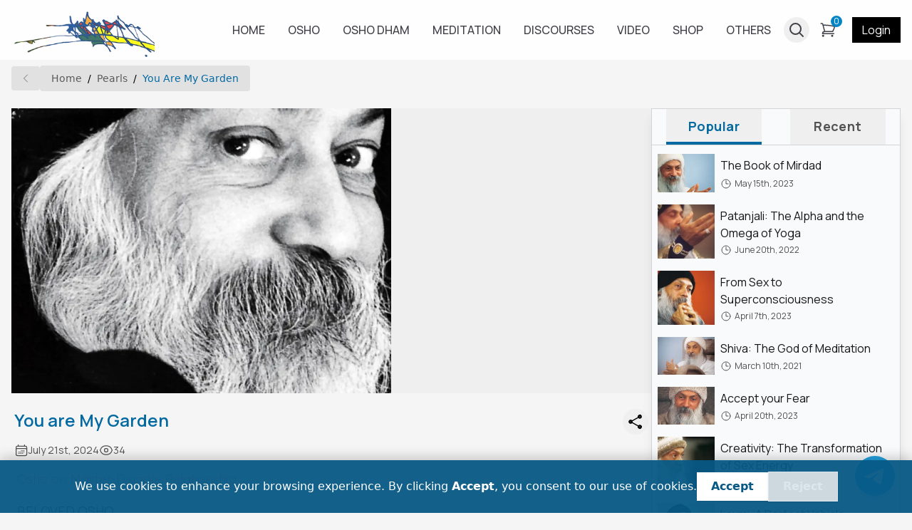

--- FILE ---
content_type: text/html; charset=utf-8
request_url: https://oshoworld.com/you-are-my-garden
body_size: 13272
content:
<!DOCTYPE html><html lang="en"><head><meta charSet="utf-8" data-next-head=""/><meta name="viewport" content="width=device-width" data-next-head=""/><script async="" src="https://pagead2.googlesyndication.com/pagead/js/adsbygoogle.js?client=ca-pub-8520530195941615" defer="" data-nscript="beforeInteractive"></script><title data-next-head="">You are My Garden | Blogs | OSHO World</title><meta name="google-adsense-account" content="ca-pub-8520530195941615" data-next-head=""/><meta name="og:title" content="You are My Garden | Blogs | OSHO World" data-next-head=""/><link rel="canonical" href="https://oshoworld.com/you-are-my-garden" data-next-head=""/><meta name="og:locale" content="en_US" data-next-head=""/><meta property="og:url" content="https://oshoworld.com/you-are-my-garden" data-next-head=""/><meta property="og:site_name" content="Osho World" data-next-head=""/><meta property="og:type" content="website" data-next-head=""/><meta name="facebook-domain-verification" content="5dc8xkdz1jrmgpbtlmggwjg1enusqe" data-next-head=""/><meta name="og:image" property="og:image" content="https://oshoworld.com/api/opengraph?image=https%3A%2F%2Foshoworld.com%2Fwp-content%2Fuploads%2Foshophotos%2FOsho%20Photo%20big_006-1540x904.jpg" data-next-head=""/><meta name="image" content="https://oshoworld.com/api/opengraph?image=https%3A%2F%2Foshoworld.com%2Fwp-content%2Fuploads%2Foshophotos%2FOsho%20Photo%20big_006-1540x904.jpg" data-next-head=""/><meta name="og:image:width" property="og:image:width" content="700" data-next-head=""/><meta name="og:image:height" property="og:image:height" content="350" data-next-head=""/><meta name="og:image:alt" property="og:image:alt" content="You are My Garden Blog" data-next-head=""/><meta name="og:image:type" property="og:image:type" content="image/png" data-next-head=""/><meta name="description" content="You are My Garden Blog | OSHO World" data-next-head=""/><meta name="og:description" content="You are My Garden Blog | OSHO World" data-next-head=""/><link rel="icon" type="image/x-icon" href="/favicon.ico"/><link rel="preload" href="/_next/static/css/43891cc5a3c992ce.css" as="style"/><link rel="preload" href="/_next/static/css/e9103e477962adf8.css" as="style"/><link rel="preload" href="/_next/static/css/fbd17ecad8c8708f.css" as="style"/><link rel="preload" href="/_next/static/css/4b783fd6340079c2.css" as="style"/><meta property="og:image:type" itemProp="image:type" content="image/png" data-next-head=""/><meta name="og:image:secure_url" property="og:image:secure_url" itemProp="image" itemType="image/png" content="https://oshoworld.com/api/opengraph?image=https%3A%2F%2Foshoworld.com%2Fwp-content%2Fuploads%2Foshophotos%2FOsho%20Photo%20big_006-1540x904.jpg" data-next-head=""/><link rel="stylesheet" href="/_next/static/css/43891cc5a3c992ce.css"/><link rel="stylesheet" href="/_next/static/css/e9103e477962adf8.css" data-n-p=""/><link rel="stylesheet" href="/_next/static/css/fbd17ecad8c8708f.css"/><link rel="stylesheet" href="/_next/static/css/4b783fd6340079c2.css"/><noscript data-n-css=""></noscript><script defer="" noModule="" src="/_next/static/chunks/polyfills-42372ed130431b0a.js"></script><script src="/js/jquery-3.6.0.min.js" defer="" data-nscript="beforeInteractive"></script><script defer="" src="/_next/static/chunks/7262.650bf2cccba2861a.js"></script><script defer="" src="/_next/static/chunks/1774-6f75c06e5ec9186b.js"></script><script defer="" src="/_next/static/chunks/7851.2bf05a716ae66d39.js"></script><script src="/_next/static/chunks/webpack-76590f068727e0ce.js" defer=""></script><script src="/_next/static/chunks/framework-45ef428572565b7d.js" defer=""></script><script src="/_next/static/chunks/main-29e4e085dfea0da8.js" defer=""></script><script src="/_next/static/chunks/pages/_app-5386bd309dda9195.js" defer=""></script><script src="/_next/static/chunks/98309536-277c5772f7914085.js" defer=""></script><script src="/_next/static/chunks/3576-0e2d4b9b7a03f85c.js" defer=""></script><script src="/_next/static/chunks/4587-1cb8f83b52779475.js" defer=""></script><script src="/_next/static/chunks/2893-5f9a10609c475523.js" defer=""></script><script src="/_next/static/chunks/3375-7d754c06f9c374e2.js" defer=""></script><script src="/_next/static/chunks/2122-ff0046c73f82ec5e.js" defer=""></script><script src="/_next/static/chunks/2653-42f92683eceddf4c.js" defer=""></script><script src="/_next/static/chunks/9620-9259846f36aab141.js" defer=""></script><script src="/_next/static/chunks/pages/%5B%5B...index%5D%5D-45aa6269d6a5f08c.js" defer=""></script><script src="/_next/static/Q-bxx46VLiw7rcTGLnrp-/_buildManifest.js" defer=""></script><script src="/_next/static/Q-bxx46VLiw7rcTGLnrp-/_ssgManifest.js" defer=""></script></head><body><div id="__next"><div class="__className_6b03d3"><!--$--><div class="min-h-[60px] w-full animate-pulse bg-neutral-100 sm:min-h-[84px]"></div><!--/$--><div style="bottom:env(safe-area-inset-bottom)" class="fixed left-0 right-0 top-0 flex h-full w-full items-end justify-center bg-black/25 transition-all duration-200 sm:items-center z-[-100] opacity-0"><div class="w-[calc(100%-0.5rem)] bg-white p-4 drop-shadow-xl transition-all duration-1000 xs:w-[calc(100%-2rem)] sm:w-max -mb-[100%] opacity-0 2md:!mb-0 2md:opacity-100"><div class="flex justify-between"><span class="text-neutral-600">Share</span><button><svg xmlns="http://www.w3.org/2000/svg" fill="none" viewBox="0 0 24 24" stroke-width="1.5" stroke="currentColor" class="stroke-neutral-600" height="2rem"><path stroke-linecap="round" stroke-linejoin="round" d="M6 18 18 6M6 6l12 12"></path></svg></button></div><div class="mt-2 flex w-full items-center space-x-1 overflow-x-auto pb-2 sm:justify-center sm:space-x-4 2md:grid 2md:max-w-[30rem] 2md:grid-cols-5 2md:gap-4 2md:space-x-0 [&amp;&gt;a]:px-3 [&amp;&gt;a]:pb-1 [&amp;&gt;a]:pt-2 hover:[&amp;&gt;a]:bg-neutral-200 [&amp;&gt;a]:2md:w-auto [&amp;&gt;a]:2md:min-w-0"><a href="whatsapp://send?text=%23" target="_blank" class="flex min-w-[5.2rem] flex-col items-center justify-center sm:w-[17%]"><svg xmlns="http://www.w3.org/2000/svg" x="0px" y="0px" viewBox="3 4 42 40" height="24px" fill="none" stroke="transparent" stroke-width="1.5" class="h-[2rem] w-[2rem] sm:h-[2.5rem] sm:w-[2.5rem]"><path fill="#fff" d="M4.868,43.303l2.694-9.835C5.9,30.59,5.026,27.324,5.027,23.979C5.032,13.514,13.548,5,24.014,5c5.079,0.002,9.845,1.979,13.43,5.566c3.584,3.588,5.558,8.356,5.556,13.428c-0.004,10.465-8.522,18.98-18.986,18.98c-0.001,0,0,0,0,0h-0.008c-3.177-0.001-6.3-0.798-9.073-2.311L4.868,43.303z"></path><path fill="#fff" d="M4.868,43.803c-0.132,0-0.26-0.052-0.355-0.148c-0.125-0.127-0.174-0.312-0.127-0.483l2.639-9.636c-1.636-2.906-2.499-6.206-2.497-9.556C4.532,13.238,13.273,4.5,24.014,4.5c5.21,0.002,10.105,2.031,13.784,5.713c3.679,3.683,5.704,8.577,5.702,13.781c-0.004,10.741-8.746,19.48-19.486,19.48c-3.189-0.001-6.344-0.788-9.144-2.277l-9.875,2.589C4.953,43.798,4.911,43.803,4.868,43.803z"></path><path fill="#cfd8dc" d="M24.014,5c5.079,0.002,9.845,1.979,13.43,5.566c3.584,3.588,5.558,8.356,5.556,13.428c-0.004,10.465-8.522,18.98-18.986,18.98h-0.008c-3.177-0.001-6.3-0.798-9.073-2.311L4.868,43.303l2.694-9.835C5.9,30.59,5.026,27.324,5.027,23.979C5.032,13.514,13.548,5,24.014,5 M24.014,42.974C24.014,42.974,24.014,42.974,24.014,42.974C24.014,42.974,24.014,42.974,24.014,42.974 M24.014,42.974C24.014,42.974,24.014,42.974,24.014,42.974C24.014,42.974,24.014,42.974,24.014,42.974 M24.014,4C24.014,4,24.014,4,24.014,4C12.998,4,4.032,12.962,4.027,23.979c-0.001,3.367,0.849,6.685,2.461,9.622l-2.585,9.439c-0.094,0.345,0.002,0.713,0.254,0.967c0.19,0.192,0.447,0.297,0.711,0.297c0.085,0,0.17-0.011,0.254-0.033l9.687-2.54c2.828,1.468,5.998,2.243,9.197,2.244c11.024,0,19.99-8.963,19.995-19.98c0.002-5.339-2.075-10.359-5.848-14.135C34.378,6.083,29.357,4.002,24.014,4L24.014,4z"></path><path fill="#40c351" d="M35.176,12.832c-2.98-2.982-6.941-4.625-11.157-4.626c-8.704,0-15.783,7.076-15.787,15.774c-0.001,2.981,0.833,5.883,2.413,8.396l0.376,0.597l-1.595,5.821l5.973-1.566l0.577,0.342c2.422,1.438,5.2,2.198,8.032,2.199h0.006c8.698,0,15.777-7.077,15.78-15.776C39.795,19.778,38.156,15.814,35.176,12.832z"></path><path fill="#fff" fill-rule="evenodd" d="M19.268,16.045c-0.355-0.79-0.729-0.806-1.068-0.82c-0.277-0.012-0.593-0.011-0.909-0.011c-0.316,0-0.83,0.119-1.265,0.594c-0.435,0.475-1.661,1.622-1.661,3.956c0,2.334,1.7,4.59,1.937,4.906c0.237,0.316,3.282,5.259,8.104,7.161c4.007,1.58,4.823,1.266,5.693,1.187c0.87-0.079,2.807-1.147,3.202-2.255c0.395-1.108,0.395-2.057,0.277-2.255c-0.119-0.198-0.435-0.316-0.909-0.554s-2.807-1.385-3.242-1.543c-0.435-0.158-0.751-0.237-1.068,0.238c-0.316,0.474-1.225,1.543-1.502,1.859c-0.277,0.317-0.554,0.357-1.028,0.119c-0.474-0.238-2.002-0.738-3.815-2.354c-1.41-1.257-2.362-2.81-2.639-3.285c-0.277-0.474-0.03-0.731,0.208-0.968c0.213-0.213,0.474-0.554,0.712-0.831c0.237-0.277,0.316-0.475,0.474-0.791c0.158-0.317,0.079-0.594-0.04-0.831C20.612,19.329,19.69,16.983,19.268,16.045z" clip-rule="evenodd"></path></svg><span class="mt-1 text-sm text-neutral-600">Whatsapp</span></a><a href="https://www.facebook.com/sharer/sharer.php?u=%23" target="_blank" class="flex min-w-[5.2rem] flex-col items-center justify-center sm:w-[17%]"><svg xmlns="http://www.w3.org/2000/svg" x="0px" y="0px" viewBox="3 3 41 41" height="24px" fill="none" stroke="transparent" stroke-width="1.5" class="h-[2rem] w-[2rem] sm:h-[2.5rem] sm:w-[2.5rem]"><linearGradient id="Ld6sqrtcxMyckEl6xeDdMa_uLWV5A9vXIPu_gr1" x1="9.993" x2="40.615" y1="9.993" y2="40.615" gradientUnits="userSpaceOnUse"><stop offset="0" stop-color="#2aa4f4"></stop><stop offset="1" stop-color="#007ad9"></stop></linearGradient><path fill="url(#Ld6sqrtcxMyckEl6xeDdMa_uLWV5A9vXIPu_gr1)" d="M24,4C12.954,4,4,12.954,4,24s8.954,20,20,20s20-8.954,20-20S35.046,4,24,4z"></path><path fill="#fff" d="M26.707,29.301h5.176l0.813-5.258h-5.989v-2.874c0-2.184,0.714-4.121,2.757-4.121h3.283V12.46 c-0.577-0.078-1.797-0.248-4.102-0.248c-4.814,0-7.636,2.542-7.636,8.334v3.498H16.06v5.258h4.948v14.452 C21.988,43.9,22.981,44,24,44c0.921,0,1.82-0.084,2.707-0.204V29.301z"></path></svg><span class="mt-1 text-sm text-neutral-600">Facebook</span></a><a href="https://www.instagram.com/?url=%23" target="_blank" class="flex min-w-[5.2rem] flex-col items-center justify-center sm:w-[17%]"><svg xmlns="http://www.w3.org/2000/svg" viewBox="0 0 16 16" height="24px" fill="none" stroke="transparent" stroke-width="1.5" class="h-[2rem] w-[2rem] sm:h-[2.5rem] sm:w-[2.5rem]"><linearGradient id="a" x1="1.464" x2="14.536" y1="14.536" y2="1.464" gradientUnits="userSpaceOnUse"><stop offset="0" stop-color="#FFC107"></stop><stop offset=".507" stop-color="#F44336"></stop><stop offset=".99" stop-color="#9C27B0"></stop></linearGradient><path fill="url(#a)" d="M11 0H5a5 5 0 0 0-5 5v6a5 5 0 0 0 5 5h6a5 5 0 0 0 5-5V5a5 5 0 0 0-5-5zm3.5 11c0 1.93-1.57 3.5-3.5 3.5H5c-1.93 0-3.5-1.57-3.5-3.5V5c0-1.93 1.57-3.5 3.5-3.5h6c1.93 0 3.5 1.57 3.5 3.5v6z"></path><linearGradient id="b" x1="5.172" x2="10.828" y1="10.828" y2="5.172" gradientUnits="userSpaceOnUse"><stop offset="0" stop-color="#FFC107"></stop><stop offset=".507" stop-color="#F44336"></stop><stop offset=".99" stop-color="#9C27B0"></stop></linearGradient><path fill="url(#b)" d="M8 4a4 4 0 1 0 0 8 4 4 0 0 0 0-8zm0 6.5A2.503 2.503 0 0 1 5.5 8c0-1.379 1.122-2.5 2.5-2.5s2.5 1.121 2.5 2.5c0 1.378-1.122 2.5-2.5 2.5z"></path><linearGradient id="c" x1="11.923" x2="12.677" y1="4.077" y2="3.323" gradientUnits="userSpaceOnUse"><stop offset="0" stop-color="#FFC107"></stop><stop offset=".507" stop-color="#F44336"></stop><stop offset=".99" stop-color="#9C27B0"></stop></linearGradient><circle cx="12.3" cy="3.7" r=".533" fill="url(#c)"></circle></svg><span class="mt-1 text-sm text-neutral-600">Instagram</span></a><a href="https://twitter.com/intent/tweet?text=%23" target="_blank" class="flex min-w-[5.2rem] flex-col items-center justify-center sm:w-[17%]"><svg viewBox="0 0 192 192" fill="none" xmlns="http://www.w3.org/2000/svg" focusable="false" height="24px" stroke="transparent" stroke-width="1.5" class="h-[2rem] w-[2rem] sm:h-[2.5rem] sm:w-[2.5rem]"><rect width="192" height="192" rx="96" fill="black"></rect><path fill-rule="evenodd" clip-rule="evenodd" d="M42 47H76L100 78.5L127 47H144L107.5 88.5L150 145H117L91 111L61 145H44L83 100.5L42 47ZM62 57H71.5L130.5 135H121.5L62 57Z" fill="white"></path></svg><span class="mt-1 text-sm text-neutral-600">X</span></a><a href="https://mail.google.com/mail/u/0/?fs=1&amp;su=#&amp;body=%23&amp;tf=cm" target="_blank" class="flex min-w-[5.2rem] flex-col items-center justify-center sm:w-[17%]"><svg xmlns="http://www.w3.org/2000/svg" viewBox="52 42 88 66" height="24px" fill="none" stroke="transparent" stroke-width="1.5" class="h-[2rem] w-[2rem] sm:h-[2.5rem] sm:w-[2.5rem]"><path fill="#4285f4" d="M58 108h14V74L52 59v43c0 3.32 2.69 6 6 6"></path><path fill="#34a853" d="M120 108h14c3.32 0 6-2.69 6-6V59l-20 15"></path><path fill="#fbbc04" d="M120 48v26l20-15v-8c0-7.42-8.47-11.65-14.4-7.2"></path><path fill="#ea4335" d="M72 74V48l24 18 24-18v26L96 92"></path><path fill="#c5221f" d="M52 51v8l20 15V48l-5.6-4.2c-5.94-4.45-14.4-.22-14.4 7.2"></path></svg><span class="mt-1 text-sm text-neutral-600">Gmail</span></a><a href="http://pinterest.com/pin/create/button/?url=%23" target="_blank" class="flex min-w-[5.2rem] flex-col items-center justify-center sm:w-[17%]"><svg xmlns="http://www.w3.org/2000/svg" viewBox="0 0 60 60" focusable="false" height="24px" fill="none" stroke="transparent" stroke-width="1.5" class="h-[2rem] w-[2rem] sm:h-[2.5rem] sm:w-[2.5rem]"><g fill="none" fill-rule="evenodd"><path d="M28.4863253 59.9692983c-6.6364044-.569063-11.5630204-2.3269561-16.3219736-5.8239327C4.44376366 48.4721168 3e-7 39.6467924 3e-7 29.9869344c0-14.8753747 10.506778-27.18854591 25.2744118-29.61975392 6.0281072-.9924119 12.7038532.04926445 18.2879399 2.85362966C57.1386273 10.0389054 63.3436516 25.7618627 58.2050229 40.3239688 54.677067 50.3216743 45.4153135 57.9417536 34.81395 59.5689067c-2.0856252.3201125-5.0651487.5086456-6.3276247.4003916z" fill="#BD081C" fill-rule="nonzero"></path><path d="M30 14c-8.8359111 0-16 7.1714944-16 16.0165392 0 6.5927634 3.9804444 12.254788 9.6650667 14.7135047-.0408889-1.1165307-.0010667-2.448039.2812444-3.6553302.3104-1.3030344 2.0682667-8.7589113 2.0682667-8.7589113s-.5134222-1.02755-.5134222-2.5444942c0-2.3797018 1.3806222-4.160741 3.0965333-4.160741 1.4609778 0 2.1671111 1.1005142 2.1671111 2.41565 0 1.4692506-.9365333 3.6667197-1.4200889 5.7022439-.4003555 1.7048716.8576 3.0968868 2.5372445 3.0968868 3.04 0 5.0876444-3.9112388 5.0876444-8.547849 0-3.5211471-2.3669333-6.159605-6.6794667-6.159605-4.8693333 0-7.9072 3.6364662-7.9072 7.6993283 0 1.3998456.4138667 2.3889558 1.0613334 3.1524109.2968889.3512961.3370666.4929535.2286222.897638-.0782222.2939925-.2510222 1.0058387-.3253333 1.2902212-.1063112.4068201-.4373334.5495453-.8046223.4000576-2.2421333-.9150783-3.2888889-3.3748628-3.2888889-6.1393174 0-4.5672052 3.8474667-10.042726 11.4766223-10.042726 6.1326222 0 10.1667555 4.4422761 10.1667555 9.2070185 0 6.3090928-3.5029333 11.0179553-8.6641778 11.0179553-1.7340444 0-3.3660444-.9385692-3.9217777-2.0020674 0 0-.9354667 3.7001765-1.1306667 4.4177174-.3370667 1.2211722-.9863111 2.4412765-1.5879111 3.4019129 1.3984.4000576 2.8768.6150352 4.4071111.6150352 8.8359111 0 16-7.1714944 16-16.0165392S38.8359111 14 30 14" fill="#FFF"></path></g></svg><span class="mt-1 text-sm text-neutral-600">Pinterest</span></a></div><div class="relative mt-2 flex w-full items-center overflow-hidden border px-4 py-2 text-neutral-400"><div class="w-max max-w-[20rem] truncate">#</div><div class="absolute bg-white py-2 -right-14 px-0 opacity-0 z-1 text-neutral-700 transition-all duration-1000">Copied !</div><button data-dataclip="#" class="absolute right-0 flex items-center justify-center space-x-0.5 bg-sky-600 px-3.5 py-3.5 text-sm text-white"><svg xmlns="http://www.w3.org/2000/svg" fill="none" viewBox="0 0 24 24" stroke-width="1.5" stroke="white" height="1rem"><path stroke-linecap="round" stroke-linejoin="round" d="M15.666 3.888A2.25 2.25 0 0 0 13.5 2.25h-3c-1.03 0-1.9.693-2.166 1.638m7.332 0c.055.194.084.4.084.612v0a.75.75 0 0 1-.75.75H9a.75.75 0 0 1-.75-.75v0c0-.212.03-.418.084-.612m7.332 0c.646.049 1.288.11 1.927.184 1.1.128 1.907 1.077 1.907 2.185V19.5a2.25 2.25 0 0 1-2.25 2.25H6.75A2.25 2.25 0 0 1 4.5 19.5V6.257c0-1.108.806-2.057 1.907-2.185a48.208 48.208 0 0 1 1.927-.184"></path></svg></button></div></div></div><div class="turncate fixed left-0 z-[996] flex w-full items-center justify-between space-x-3.5 border-t border-white py-3 pl-3 pr-3 text-lg text-white transition-all duration-500 sm:left-1/2 sm:w-max sm:-translate-x-1/2 sm:justify-center sm:border sm:py-2.5 sm:pl-6 sm:pr-6 sm:shadow-lg bg-slate-800 -bottom-20 opacity-0"><div></div><button><svg xmlns="http://www.w3.org/2000/svg" fill="none" viewBox="0 0 24 24" stroke-width="1.5" stroke="currentColor" height="24px"><path stroke-linecap="round" stroke-linejoin="round" d="M6 18 18 6M6 6l12 12"></path></svg></button></div><div class="max-w-screen-2xl mx-auto"><div class="mx-2 pb-4 sm:mx-4 sm:pb-12"><div class="flex max-w-full items-center space-x-1 overflow-auto "><button class="group h-full rounded bg-neutral-500/15 px-3 py-[9px] hover:bg-neutral-400/50"><svg xmlns="http://www.w3.org/2000/svg" fill="none" viewBox="0 0 24 24" stroke-width="1.5" stroke="currentColor" class="stroke-neutral-500 group-hover:stroke-neutral-800" height="1rem"><path stroke-linecap="round" stroke-linejoin="round" d="M15.75 19.5 8.25 12l7.5-7.5"></path></svg></button><nav class="my-2 w-max min-w-max overflow-auto rounded bg-neutral-500/15"><ol class="bg-blue-gray-50 flex w-full flex-wrap items-center bg-opacity-60 px-4 py-2"><li class="text-blue-gray-900 hover:text-light-blue-500 flex cursor-pointer items-center font-sans text-xs font-normal leading-normal antialiased transition-colors duration-300 sm:text-sm"><a class="capitalize opacity-60 hover:opacity-90" href="/">Home</a><span class="text-blue-gray-500 pointer-events-none mx-2 select-none font-sans text-xs font-normal leading-normal antialiased sm:text-sm">/</span></li><li class="text-blue-gray-900 hover:text-light-blue-500 flex cursor-pointer items-center font-sans text-xs font-normal leading-normal antialiased transition-colors duration-300 sm:text-sm"><a class="capitalize active text-sky-700" href="/pearls">Pearls</a></li></ol></nav></div><div class="flex w-full flex-col py-4 2md:flex-row 2md:space-x-3"><div class="flex w-full flex-col"><div class="relative h-full w-full !w-full"><div auto-play-speed="2000" scroll-y="0" scroll-x="1" stop-animation-on-mouse-hover="0" class="keen-slider transition-all duration-100 !w-full !min-w-full !max-w-full"></div></div><div class="mx-1 mt-2 flex justify-between xs:mt-4"><div class="flex flex-col"><a target="_blank" class="text-xl font-semibold text-sky-700 sm:text-2xl" href="/you-are-my-garden#">You are My Garden</a></div><button class="ml-2 h-max w-max rounded-full p-1.5 hover:bg-neutral-300 xs:ml-4"><svg xmlns="http://www.w3.org/2000/svg" fill="var(--neutral-800)" viewBox="0 0 25 24" stroke-width="1.5" stroke="currentColor" class="size-5 sm:size-6" height="24px"><path stroke-linecap="round" stroke-linejoin="round" d="M7.217 10.907a2.25 2.25 0 1 0 0 2.186m0-2.186c.18.324.283.696.283 1.093s-.103.77-.283 1.093m0-2.186 9.566-5.314m-9.566 7.5 9.566 5.314m0 0a2.25 2.25 0 1 0 3.935 2.186 2.25 2.25 0 0 0-3.935-2.186Zm0-12.814a2.25 2.25 0 1 0 3.933-2.185 2.25 2.25 0 0 0-3.933 2.185Z"></path></svg></button></div><div class="mx-1 mt-3 flex space-x-3 text-sm text-neutral-600"><div class="flex items-center space-x-1"><svg xmlns="http://www.w3.org/2000/svg" fill="none" viewBox="0 0 24 24" stroke="currentColor" class="size-4 sm:size-5" height="24px" stroke-width="1.5"><path stroke-linecap="round" stroke-linejoin="round" d="M6.75 3v2.25M17.25 3v2.25M3 18.75V7.5a2.25 2.25 0 0 1 2.25-2.25h13.5A2.25 2.25 0 0 1 21 7.5v11.25m-18 0A2.25 2.25 0 0 0 5.25 21h13.5A2.25 2.25 0 0 0 21 18.75m-18 0v-7.5A2.25 2.25 0 0 1 5.25 9h13.5A2.25 2.25 0 0 1 21 11.25v7.5m-9-6h.008v.008H12v-.008ZM12 15h.008v.008H12V15Zm0 2.25h.008v.008H12v-.008ZM9.75 15h.008v.008H9.75V15Zm0 2.25h.008v.008H9.75v-.008ZM7.5 15h.008v.008H7.5V15Zm0 2.25h.008v.008H7.5v-.008Zm6.75-4.5h.008v.008h-.008v-.008Zm0 2.25h.008v.008h-.008V15Zm0 2.25h.008v.008h-.008v-.008Zm2.25-4.5h.008v.008H16.5v-.008Zm0 2.25h.008v.008H16.5V15Z"></path></svg><span>July 22nd, 2024</span></div><div class="flex items-center space-x-1"><svg xmlns="http://www.w3.org/2000/svg" fill="none" viewBox="0 0 24 24" stroke-width="1.5" stroke="currentColor" height="1.25rem"><path stroke-linecap="round" stroke-linejoin="round" d="M2.036 12.322a1.012 1.012 0 0 1 0-.639C3.423 7.51 7.36 4.5 12 4.5c4.638 0 8.573 3.007 9.963 7.178.07.207.07.431 0 .639C20.577 16.49 16.64 19.5 12 19.5c-4.638 0-8.573-3.007-9.963-7.178Z"></path><path stroke-linecap="round" stroke-linejoin="round" d="M15 12a3 3 0 1 1-6 0 3 3 0 0 1 6 0Z"></path></svg><span>34</span></div></div><div class="prose mx-1 mt-4 w-full min-w-full px-1 sm:text-lg html-content"></div><div class="mt-8"><div class="h-[1px] bg-slate-300 w-full"></div></div><div class="mx-1 my-4 flex justify-between space-x-2 "><a class="text-neutral-600 transition-all duration-100 hover:text-neutral-900" href="/live-this-sadness"><div class="text-base font-500 text-neutral-700 xs:text-lg sm:text-xl">Previous</div><div class="text-sm sm:text-base">Live This Sadness</div></a><a class="ml-auto text-end text-neutral-600 transition-all duration-100 hover:text-neutral-900" href="/to-forbid-is-to-attract"><div class="text-base font-500 text-neutral-700 xs:text-lg sm:text-xl">Next</div><div class="text-sm sm:text-base">To Forbid is to Attract</div></a></div><div class="mb-8"><div class="h-[1px] bg-slate-300 w-full"></div></div><form class="" action="#"><div class="flex flex-col items-start text-sky-700 xs:flex-row xs:items-center xs:space-x-4"><div class="flex items-center justify-between space-x-2 xs:justify-start"><svg xmlns="http://www.w3.org/2000/svg" fill="none" viewBox="0 0 24 24" stroke-width="1.5" stroke="currentColor" class="comment-icon h-[1.5rem] w-[1.5rem] xs:h-[2rem] xs:w-[2rem]" height="24px"><path stroke-linecap="round" stroke-linejoin="round" d="M7.5 8.25h9m-9 3H12m-9.75 1.51c0 1.6 1.123 2.994 2.707 3.227 1.129.166 2.27.293 3.423.379.35.026.67.21.865.501L12 21l2.755-4.133a1.14 1.14 0 0 1 .865-.501 48.172 48.172 0 0 0 3.423-.379c1.584-.233 2.707-1.626 2.707-3.228V6.741c0-1.602-1.123-2.995-2.707-3.228A48.394 48.394 0 0 0 12 3c-2.392 0-4.744.175-7.043.513C3.373 3.746 2.25 5.14 2.25 6.741v6.018Z"></path></svg><div class="comments-title mb-1 text-lg font-500 xs:text-xl">REVIEW</div></div><div class="mb-1 ml-1 mt-0.5 uppercase xs:mt-0">0<!-- --> <!-- -->REVIEW<!-- --> TO &quot;<!-- -->You are My Garden<!-- -->&quot;</div></div><div class="mt-4 border bg-zinc-50/50 p-2 shadow xs:px-2 sm:px-4 sm:py-3"><div class="flex items-center pl-1.5 uppercase text-neutral-500 sm:pl-0 sm:text-lg"><span class="mb-0.5 mr-2 text-lg font-black sm:text-xl">!</span> Empty Comments yet.</div></div><div class="mt-1.5 border border-slate-200 bg-zinc-50/50 p-2.5 shadow sm:p-4 2md:mt-4"><div><span class="text-sm text-neutral-600">Your email address will not be published</span><textarea name="message" id="comment-message" placeholder="Message" class="mt-1.5 min-h-20 w-full rounded-none p-1.5 focus-visible:outline-blue/50 sm:p-2 sm:text-base sm:shadow "></textarea><div class="mt-1 flex space-x-2"><div class="w-full"><input id="comment-name" type="text" class="w-full rounded-none p-1.5 focus-visible:outline-blue/50 sm:p-2 sm:text-base sm:shadow" placeholder="Name" name="name" value=""/></div><div class="w-full"><input id="comment-email" type="text" class="w-full rounded-none p-1.5 focus-visible:outline-blue/50 sm:p-2 sm:text-base sm:shadow" placeholder="Email" name="email" value=""/></div></div><div class="inline-flex w-full items-center mt-2.5 py-1.5 text-sm [&amp;&gt;label&gt;input]:border-slate-400"><label class="relative flex cursor-pointer items-center rounded-full pl-0 pr-3" for="save-comment-info"><input type="checkbox" class="before:content[&#x27;&#x27;] border-blue-gray-200 before:bg-blue-gray-500 peer relative h-5 w-5 cursor-pointer appearance-none rounded-md border transition-all before:absolute before:left-2/4 before:top-2/4 before:block before:h-8 before:w-8 before:-translate-x-2/4 before:-translate-y-2/4 before:rounded-full before:opacity-0 before:transition-opacity checked:border-gray-900 checked:bg-gray-900 checked:before:bg-gray-900 hover:before:opacity-10" id="save-comment-info"/><span class="pointer-events-none absolute top-2/4 -translate-x-2/4 -translate-y-2/4 text-white opacity-0 transition-opacity peer-checked:opacity-100 !left-[35%]"><svg xmlns="http://www.w3.org/2000/svg" class="h-3.5 w-3.5" viewBox="0 0 20 20" fill="currentColor" stroke="currentColor" stroke-width="1"><path fill-rule="evenodd" d="M16.707 5.293a1 1 0 010 1.414l-8 8a1 1 0 01-1.414 0l-4-4a1 1 0 011.414-1.414L8 12.586l7.293-7.293a1 1 0 011.414 0z" clip-rule="evenodd"></path></svg></span></label><label class="w-full cursor-pointer select-none font-light text-gray-700 capitalize" for="save-comment-info">Save my name and email in this browser for the next time I comment.</label></div><button type="submit" value="Submit" class="mt-2.5 border-none !bg-blue px-3.5 py-2 text-sm font-500 uppercase tracking-[0.5px] text-white">POST COMMENT</button></div></div><div class="mt-4" id="comment-form-captcha"></div></form></div><div class="mt-4 flex h-max w-full overflow-hidden border border-neutral-300 !bg-gray-50 shadow-lg 2md:sticky 2md:top-24 2md:mt-0 2md:w-min 2md:min-w-[300px] lg:min-w-[350px] xl:min-w-[400px] [&amp;&gt;div:nth-child(1)]:w-full 2md:[&amp;&gt;div:nth-child(1)]:w-auto"><div><div class="flex w-full justify-evenly rounded-b-none border-b border-b-neutral-300 !pb-0"><button value="popular" class="mx-5 flex w-full items-center justify-center border-b-4 pb-2.5 pt-3 text-base font-bold capitalize tracking-wide text-neutral-600 transition-all duration-500 xs:pb-2 xs:pt-2.5 xs:text-lg  border-b-sky-700 text-sky-700">popular</button><button value="recent" class="mx-5 flex w-full items-center justify-center border-b-4 pb-2.5 pt-3 text-base font-bold capitalize tracking-wide text-neutral-600 transition-all duration-500 xs:pb-2 xs:pt-2.5 xs:text-lg border-b-transparent">recent</button></div><div class="bg-gray-50 pt-1"><div class="!p-0"><div class="relative max-h-[80vh] min-h-full overflow-auto"><div class=" transition-all duration-500 opacity-100"></div><div class="absolute left-0 top-0 w-full transition-all duration-500 pointer-events-none opacity-0"></div></div></div></div></div></div></div><div class="mb-4 mt-4 sm:mb-8"><div class="h-[1px] bg-slate-300 w-full"></div></div><div class="text-base uppercase tracking-wide text-neutral-600 sm:text-lg">Related :</div><div class="mt-4 flex h-max w-full grid-cols-1 flex-col justify-center gap-4 sm:grid sm:grid-cols-2 2md:gap-8 lg:grid-cols-3"></div></div></div></div><div class="fixed bottom-2 right-2 z-[52] md:bottom-6 md:right-6"><a href="https://t.me/Oshodhyanmandir" target="_blank" rel="noopener noreferrer" class="flex h-14 w-14 items-center justify-center rounded-full bg-[#24a1de] shadow-lg transition-colors duration-300 hover:bg-blue"><svg xmlns="http://www.w3.org/2000/svg" xmlns:xlink="http://www.w3.org/1999/xlink" width="800px" height="800px" viewBox="0 0 100 100" version="1.1" xml:space="preserve" class="h-7 w-7" style="margin:2px 0 0 -3px"><g id="Layer_2"><g><path d="M88.723,12.142C76.419,17.238,23.661,39.091,9.084,45.047c-9.776,3.815-4.053,7.392-4.053,7.392    s8.345,2.861,15.499,5.007c7.153,2.146,10.968-0.238,10.968-0.238l33.62-22.652c11.922-8.107,9.061-1.431,6.199,1.431    c-6.199,6.2-16.452,15.975-25.036,23.844c-3.815,3.338-1.908,6.199-0.238,7.63c6.199,5.246,23.129,15.976,24.082,16.691    c5.037,3.566,14.945,8.699,16.452-2.146c0,0,5.961-37.435,5.961-37.435c1.908-12.637,3.815-24.321,4.053-27.659    C97.307,8.804,88.723,12.142,88.723,12.142z" style="fill:white"></path></g></g></svg></a></div></div><script id="__NEXT_DATA__" type="application/json">{"props":{"pageProps":{"error":0,"data":{"pageType":{"_id":"66dd8a6246b2483db603b1c6","slug":"you-are-my-garden","pageType":["blog-detail",["you-are-my-garden"]],"api":"blog/details","seo":{"title":"You are My Garden | Blogs | OSHO World","subtitle":"You are My Garden Blog | OSHO World","isChangedTitle":true,"isChangedSubtitle":true,"keywords":[],"openGraph":{"title":"You are My Garden Blog","subtitle":"OSHO World","image":"https://oshoworld.com/wp-content/uploads/oshophotos/Osho Photo big_006-1540x904.jpg","isBg":true,"isChangedTitle":true,"isChangedSubtitle":true,"isChangedImage":true}},"lastModified":"2025-05-27T11:48:17.804Z"},"pageData":{"detail":{"_id":"66dd845f37fe87c8fb1638ed","title":"You are My Garden","slug":"you-are-my-garden","description":"\u003cp\u003e\u003cmark style=\"background-color:rgba(0, 0, 0, 0)\" class=\"has-inline-color has-vivid-red-color\"\u003eOsho on Master-Disciple Relationship\u003c/mark\u003e\u003c/p\u003e\u003cp\u003eBELOVED OSHO,\u003c/p\u003e\u003cp\u003eNEED WE LOVE ENLIGHTENMENT — “THE GREAT MATTER” — FOR ENLIGHTENMENT’S SAKE?\u003cbr\u003eIS IT ENOUGH TO LOVE THE MASTER AND WANT MORE THAN ANYTHING TO “REQUITE HIS KINDNESS”?\u003c/p\u003e\u003cp\u003eManeesha, you cannot love enlightenment, you cannot hate enlightenment. These are not possible ways of approaching enlightenment. You can be enlightened or not, there is no question of loving enlightenment or not loving enlightenment. And it is not enough to love the master because that may become a consolation: that you are with the master, you love the master, what else is needed? \u003cmark style=\"background-color:rgba(0, 0, 0, 0)\" class=\"has-inline-color has-vivid-red-color\"\u003eLoving the master has only one meaning — that you open up to such a point that the master can hit, and cut like a sword all the barriers to your enlightenment. You will not allow anybody to come too close without trust. To be with a master simply means to be defenseless; if he cuts off your head, you will still be graceful. And he has to cut off much more than your head. He has to cut all your mind activities, he has to cut all your heart feelings. Unless thoughts and feelings disappear, you cannot be absolutely silent.\u003c/mark\u003e\u003c/p\u003e\u003cp\u003eIf you love the master, this is not the end; it is just the beginning of a process. The master himself is a device. On your own, it will be very difficult. But if you trust someone — and you can feel that he has arrived — you can open your heart, there is no fear. \u003cmark style=\"background-color:rgba(0, 0, 0, 0)\" class=\"has-inline-color has-vivid-red-color\"\u003eThe master is pure love, not addressed to anybody in particular. You can open to the master, exposing yourself, not hiding behind thoughts, theories, philosophies or religions. Just open and expose yourself with all your wounds, with all your darkness, with all your misery, with all your anger and jealousy. You can open yourself without any fear, because a master never judges. A master has no judgment, he simply loves. And out of his love, he cuts all the barriers and leaves you alone like a flame. There is nothing that you have to do — just your dancing flame is enough gratitude.\u003c/mark\u003e\u003c/p\u003e\u003cp\u003eIn your enlightenment, the master has again become enlightened. As each disciple becomes enlightened, the master becomes again and again enlightened; and with the sheer joy of a gardener when each of his plants start blossoming. Just watch his eyes — all those colors, all those flowers dancing in the wind, in the rain, in the sun — and how long he has been waiting! \u003cmark style=\"background-color:rgba(0, 0, 0, 0)\" class=\"has-inline-color has-vivid-red-color\"\u003eYou are my garden. I will wait until you gather courage, and this courage means disappearing into the soil, losing yourself in complete let-go. Enlightenment is not somewhere else. It is hiding behind your seed, inside you.\u003c/mark\u003e You just have to trust.\u003c/p\u003e\u003cp\u003eIf you trust in yourself, the master is not needed. But because the society has created you in such a way that you cannot trust yourself, you are always divided — to do it or not to do it, to be or not to be — your mind is continuously wavering. You need someone unwavering. It is almost like surgery; you cannot do surgery on yourself, it will be very difficult, almost impossible. You will need someone else and you will have to trust because he is opening your heart or opening your brain and who knows what kind of man he is. But ordinarily you do trust a surgeon even though you do not know him.\u003c/p\u003e\u003cp\u003e\u003cmark style=\"background-color:rgba(0, 0, 0, 0)\" class=\"has-inline-color has-vivid-red-color\"\u003eThe function of the master is far more deep. It needs a very conscious love and trust on the disciple’s side because the master is going to tear down all your personality and shatter all your mind habits to bring out the hidden flame with all its splendor. You don’t have to love it. You will rejoice, you will dance, you will sing, you will share, you will now love all that surrounds you. Maneesha, even gratitude is not needed; it comes on its own. With your enlightenment your gratitude comes on its own accord.\u003c/mark\u003e\u003cstrong\u003e \u003c/strong\u003eThe West is absolutely unaware of why in the East disciples touch the feet of the master.\u003c/p\u003e\u003cp\u003eOne day a man came and wanted to touch Gautam Buddha’s feet and he said, “Wait. It is not yet time.”\u003c/p\u003e\u003cp\u003eThe man said, “What do you mean, not yet time?”\u003c/p\u003e\u003cp\u003eBuddha said, “Your hands are empty. Just wait a little until I can see that your hands are full of gratitude. But nothing has happened yet in you which will bring gratitude of its own accord. When it does — without any effort — your head will want to touch the feet of your master.”\u003c/p\u003e\u003cp\u003eThe master has been working without any reward. You cannot pay him, you cannot do anything in response to all that has happened to you through him. Gratitude is a very helpless awareness: “At the most, I can touch your feet.”\u003c/p\u003e\u003cp\u003eWhen Sariputta became enlightened, one of the great disciples of Gautam Buddha, he did not even touch his feet. He simply touched the dust near his feet.\u003c/p\u003e\u003cp\u003eBuddha said, “What are you doing?”\u003c/p\u003e\u003cp\u003eHe said, “To touch your feet seems to be too much. It is enough to touch the dust under your feet.” Sariputta says this even though he is enlightened, but he also understands that nothing can be done in return. There is no way to repay it. All that we can do is show our gratitude.\u003c/p\u003e\u003cp\u003e\u003cstrong\u003e\u003cu\u003eSource:\u003c/u\u003e\u003c/strong\u003e\u003c/p\u003e\u003cp\u003eListen to complete discourse at mentioned below link.\u003c/p\u003e\u003cp\u003eDiscourse Series: \u003cstrong\u003e\u003cem\u003e\u003ca href=\"/zen-the-diamond-thunderbolt-05\"\u003eZen: The Diamond Thunderbolt Chapter #5\u003c/a\u003e\u003c/em\u003e\u003c/strong\u003e\u003c/p\u003e\u003cp\u003eChapter title: The great matter\u003c/p\u003e\u003cp\u003e16 July 1988 pm in Gautam the Buddha Auditorium\u003c/p\u003e\u003cp\u003e\u003cstrong\u003e\u003cu\u003eReferences:\u003c/u\u003e\u003c/strong\u003e\u003c/p\u003e\u003cp\u003eOsho has spoken on \u003cem\u003e‘\u003c/em\u003e\u003cem\u003eMaster, disciple, love, enlightenment, gratitude\u003c/em\u003e\u003cem\u003e’ \u003c/em\u003ein many of His discourses. More on the subject can be referred to in the following books/discourses:\u003c/p\u003e\u003col\u003e\u003cli\u003eFrom Death to Deathlessness\u003c/li\u003e\n\n\u003cli\u003eBodhidharma: The Greatest Zen Master\u003c/li\u003e\n\n\u003cli\u003eThe Book of Wisdom\u003c/li\u003e\n\n\u003cli\u003eCome follow to you Vol. 1, 2, 3, 4\u003c/li\u003e\n\n\u003cli\u003eYoga: The Alpha and the Omega Vol. 1, 2, 3, 6, 9, 10\u003c/li\u003e\n\n\u003cli\u003eThe Wisdom of the Sands Vol.2\u003c/li\u003e\n\n\u003cli\u003eFrom Personality to Individuality\u003c/li\u003e\n\n\u003cli\u003eFrom the False to the Truth\u003c/li\u003e\n\n\u003cli\u003eThe Invitation\u003c/li\u003e\n\n\u003cli\u003eSat Chit Anand\u003c/li\u003e\n\n\u003cli\u003eThe Razor’s Edge\u003c/li\u003e\n\n\u003cli\u003eBeyond Psychology\u003c/li\u003e\n\n\u003cli\u003eThe Beloved, Vol 1, 2\u003c/li\u003e\u003c/ol\u003e\u003cstyle\u003e.footer-ad{display: none !important;}\u003c/style\u003e","feature_image":"uploads/you-are-my-garden.jpg","publish_date":"2024-07-21T18:30:00.000Z","createdAt":"2024-09-08T11:02:55.082Z","keywords":["master","disciple","love","enlightenment","gratitude","hate","darkness","anger","misery","fear","letgo","judgment","courage","awareness","dance","song","rejoice","conscious"],"readno":34},"nextPost":{"_id":"66dd845f37fe87c8fb16384d","title":"To Forbid is to Attract","slug":"to-forbid-is-to-attract"},"prePost":{"_id":"66dd845f37fe87c8fb163843","title":"Live This Sadness","slug":"live-this-sadness"},"postComment":[],"postCommentCount":0,"pageType":"blog","api":"blog","pageTitle":"Pearls"},"headerUrls":[{"slug":"osho-dham","pageType":["osho-dham"]},{"slug":"accommodation","pageType":["accommodation"]},{"slug":"events","pageType":["events"]},{"slug":"pick-your-program","pageType":["beginners-meditation"]},{"slug":"active-meditations","pageType":["meditation-category-active-meditations"]},{"slug":"passive-meditations","pageType":["meditation-category-passive-meditations"]},{"slug":"oshos-guided-meditations","pageType":["meditation-category-oshos-guided-meditations"]},{"slug":"audio","pageType":["audio"]},{"slug":"meditation","pageType":["meditation"]},{"slug":"faq","pageType":["faq"]},{"slug":"shop","pageType":["shop"]},{"slug":"pearls","pageType":["blog"]},{"slug":"news","pageType":["news"]},{"slug":"swamiji","pageType":["swamiji",["swamiji"]]},{"slug":"audio-hindi-home","pageType":["audio-hindi"]},{"slug":"audio-english-home","pageType":["audio-english"]},{"slug":"video","pageType":["video"]},{"slug":"read-english","pageType":["read-english"]},{"slug":"read-hindi","pageType":["read-hindi"]},{"slug":"read-marathi","pageType":["read-marathi"]},{"slug":"search-archive-books","pageType":["archive-read"]},{"slug":"osho-biography","pageType":["osho-biography"]},{"slug":"biography","pageType":["biography"]},{"slug":"osho-on-mystics","pageType":["osho-on-mystics"]},{"slug":"about-osho","pageType":["about-osho"]},{"slug":"biography","pageType":["biography"]},{"slug":"osho-biography","pageType":["osho-biography"]},{"slug":"meditation-centers","pageType":["meditation-centers"]},{"slug":"tarot","pageType":["tarot"]},{"slug":"magazine","pageType":["magazine"]},{"slug":"pastthepointofnoreturn","pageType":["pastthepointofnoreturn"]},{"slug":"journeytotheothershore","pageType":["journeytotheothershore"]},{"slug":"seeds-of-wisdom","pageType":["seedsofwisdom"]},{"slug":"seeds-of-wisdom","pageType":["seedsofwisdom"]},{"slug":"seeds-of-wisdom","pageType":["seedsofwisdom"]},{"slug":"seeds-of-wisdom","pageType":["seedsofwisdom"]},{"slug":"pastthepointofnoreturn","pageType":["pastthepointofnoreturn"]},{"slug":"journeytotheothershore","pageType":["journeytotheothershore"]},{"slug":"osho-photo-gallery","pageType":["gallery"]},{"slug":"the-only-life","pageType":["theonlylife"]},{"slug":"the-only-life","pageType":["theonlylife"]},{"slug":"the-only-life","pageType":["theonlylife"]},{"slug":"stop-sale-osho-ashram","pageType":["stopsaleoshoashram"]},{"slug":"stop-sale-osho-ashram","pageType":["stopsaleoshoashram"]},{"slug":"stop-sale-osho-ashram","pageType":["stopsaleoshoashram"]},{"pageType":["music"],"slug":"music"},{"slug":"music","pageType":["music"]},{"slug":"oshoarts","pageType":["oshoarts"]}]},"index":["you-are-my-garden"]},"__N_SSG":true},"page":"/[[...index]]","query":{"index":["you-are-my-garden"]},"buildId":"Q-bxx46VLiw7rcTGLnrp-","isFallback":false,"isExperimentalCompile":false,"dynamicIds":[7851],"gsp":true,"scriptLoader":[{"src":"/js/libs/iframeSizer.js","strategy":"afterInteractive"},{"strategy":"lazyOnload","src":"https://challenges.cloudflare.com/turnstile/v0/api.js"},{"async":true,"src":"https://www.googletagmanager.com/gtag/js?id=G-7617PPKDVJ","strategy":"afterInteractive"},{"children":" window.dataLayer = window.dataLayer || [];\n  function gtag(){dataLayer.push(arguments);}\n  gtag('js', new Date());\n\n  gtag('config', 'G-7617PPKDVJ');","strategy":"afterInteractive"}]}</script></body></html>

--- FILE ---
content_type: text/html; charset=utf-8
request_url: https://www.google.com/recaptcha/api2/aframe
body_size: 267
content:
<!DOCTYPE HTML><html><head><meta http-equiv="content-type" content="text/html; charset=UTF-8"></head><body><script nonce="iGF0LmlaK-qvTo-PDF6SNw">/** Anti-fraud and anti-abuse applications only. See google.com/recaptcha */ try{var clients={'sodar':'https://pagead2.googlesyndication.com/pagead/sodar?'};window.addEventListener("message",function(a){try{if(a.source===window.parent){var b=JSON.parse(a.data);var c=clients[b['id']];if(c){var d=document.createElement('img');d.src=c+b['params']+'&rc='+(localStorage.getItem("rc::a")?sessionStorage.getItem("rc::b"):"");window.document.body.appendChild(d);sessionStorage.setItem("rc::e",parseInt(sessionStorage.getItem("rc::e")||0)+1);localStorage.setItem("rc::h",'1768364198238');}}}catch(b){}});window.parent.postMessage("_grecaptcha_ready", "*");}catch(b){}</script></body></html>

--- FILE ---
content_type: text/css; charset=UTF-8
request_url: https://oshoworld.com/_next/static/css/43891cc5a3c992ce.css
body_size: 42403
content:
*,:after,:before{--tw-border-spacing-x:0;--tw-border-spacing-y:0;--tw-translate-x:0;--tw-translate-y:0;--tw-rotate:0;--tw-skew-x:0;--tw-skew-y:0;--tw-scale-x:1;--tw-scale-y:1;--tw-pan-x: ;--tw-pan-y: ;--tw-pinch-zoom: ;--tw-scroll-snap-strictness:proximity;--tw-gradient-from-position: ;--tw-gradient-via-position: ;--tw-gradient-to-position: ;--tw-ordinal: ;--tw-slashed-zero: ;--tw-numeric-figure: ;--tw-numeric-spacing: ;--tw-numeric-fraction: ;--tw-ring-inset: ;--tw-ring-offset-width:0px;--tw-ring-offset-color:#fff;--tw-ring-color:rgb(59 130 246/0.5);--tw-ring-offset-shadow:0 0 #0000;--tw-ring-shadow:0 0 #0000;--tw-shadow:0 0 #0000;--tw-shadow-colored:0 0 #0000;--tw-blur: ;--tw-brightness: ;--tw-contrast: ;--tw-grayscale: ;--tw-hue-rotate: ;--tw-invert: ;--tw-saturate: ;--tw-sepia: ;--tw-drop-shadow: ;--tw-backdrop-blur: ;--tw-backdrop-brightness: ;--tw-backdrop-contrast: ;--tw-backdrop-grayscale: ;--tw-backdrop-hue-rotate: ;--tw-backdrop-invert: ;--tw-backdrop-opacity: ;--tw-backdrop-saturate: ;--tw-backdrop-sepia: ;--tw-contain-size: ;--tw-contain-layout: ;--tw-contain-paint: ;--tw-contain-style: }::backdrop{--tw-border-spacing-x:0;--tw-border-spacing-y:0;--tw-translate-x:0;--tw-translate-y:0;--tw-rotate:0;--tw-skew-x:0;--tw-skew-y:0;--tw-scale-x:1;--tw-scale-y:1;--tw-pan-x: ;--tw-pan-y: ;--tw-pinch-zoom: ;--tw-scroll-snap-strictness:proximity;--tw-gradient-from-position: ;--tw-gradient-via-position: ;--tw-gradient-to-position: ;--tw-ordinal: ;--tw-slashed-zero: ;--tw-numeric-figure: ;--tw-numeric-spacing: ;--tw-numeric-fraction: ;--tw-ring-inset: ;--tw-ring-offset-width:0px;--tw-ring-offset-color:#fff;--tw-ring-color:rgb(59 130 246/0.5);--tw-ring-offset-shadow:0 0 #0000;--tw-ring-shadow:0 0 #0000;--tw-shadow:0 0 #0000;--tw-shadow-colored:0 0 #0000;--tw-blur: ;--tw-brightness: ;--tw-contrast: ;--tw-grayscale: ;--tw-hue-rotate: ;--tw-invert: ;--tw-saturate: ;--tw-sepia: ;--tw-drop-shadow: ;--tw-backdrop-blur: ;--tw-backdrop-brightness: ;--tw-backdrop-contrast: ;--tw-backdrop-grayscale: ;--tw-backdrop-hue-rotate: ;--tw-backdrop-invert: ;--tw-backdrop-opacity: ;--tw-backdrop-saturate: ;--tw-backdrop-sepia: ;--tw-contain-size: ;--tw-contain-layout: ;--tw-contain-paint: ;--tw-contain-style: }

/*
! tailwindcss v3.4.17 | MIT License | https://tailwindcss.com
*/*,:after,:before{box-sizing:border-box;border:0 solid #e5e7eb}:after,:before{--tw-content:""}:host,html{line-height:1.5;-webkit-text-size-adjust:100%;-moz-tab-size:4;-o-tab-size:4;tab-size:4;font-family:ui-sans-serif,system-ui,sans-serif,Apple Color Emoji,Segoe UI Emoji,Segoe UI Symbol,Noto Color Emoji;font-feature-settings:normal;font-variation-settings:normal;-webkit-tap-highlight-color:transparent}body{margin:0;line-height:inherit}hr{height:0;color:inherit;border-top-width:1px}abbr:where([title]){-webkit-text-decoration:underline dotted;text-decoration:underline dotted}h1,h2,h3,h4,h5,h6{font-size:inherit;font-weight:inherit}a{color:inherit;text-decoration:inherit}b,strong{font-weight:bolder}code,kbd,pre,samp{font-family:ui-monospace,SFMono-Regular,Menlo,Monaco,Consolas,Liberation Mono,Courier New,monospace;font-feature-settings:normal;font-variation-settings:normal;font-size:1em}small{font-size:80%}sub,sup{font-size:75%;line-height:0;position:relative;vertical-align:baseline}sub{bottom:-.25em}sup{top:-.5em}table{text-indent:0;border-color:inherit;border-collapse:collapse}button,input,optgroup,select,textarea{font-family:inherit;font-feature-settings:inherit;font-variation-settings:inherit;font-size:100%;font-weight:inherit;line-height:inherit;letter-spacing:inherit;color:inherit;margin:0;padding:0}button,select{text-transform:none}button,input:where([type=button]),input:where([type=reset]),input:where([type=submit]){-webkit-appearance:button;background-color:transparent;background-image:none}:-moz-focusring{outline:auto}:-moz-ui-invalid{box-shadow:none}progress{vertical-align:baseline}::-webkit-inner-spin-button,::-webkit-outer-spin-button{height:auto}[type=search]{-webkit-appearance:textfield;outline-offset:-2px}::-webkit-search-decoration{-webkit-appearance:none}::-webkit-file-upload-button{-webkit-appearance:button;font:inherit}summary{display:list-item}blockquote,dd,dl,figure,h1,h2,h3,h4,h5,h6,hr,p,pre{margin:0}fieldset{margin:0}fieldset,legend{padding:0}menu,ol,ul{list-style:none;margin:0;padding:0}dialog{padding:0}textarea{resize:vertical}input::-moz-placeholder,textarea::-moz-placeholder{opacity:1;color:#9ca3af}input::placeholder,textarea::placeholder{opacity:1;color:#9ca3af}[role=button],button{cursor:pointer}:disabled{cursor:default}audio,canvas,embed,iframe,img,object,svg,video{display:block;vertical-align:middle}img,video{max-width:100%;height:auto}[hidden]:where(:not([hidden=until-found])){display:none}:root{--inherit:inherit;--current:currentColor;--transparent:transparent;--black:#000;--white:#fff;--slate-50:#f8fafc;--slate-100:#f1f5f9;--slate-200:#e2e8f0;--slate-300:#cbd5e1;--slate-400:#94a3b8;--slate-500:#64748b;--slate-600:#475569;--slate-700:#334155;--slate-800:#1e293b;--slate-900:#0f172a;--slate-950:#020617;--gray-50:#f9fafb;--gray-100:#f3f4f6;--gray-200:#e5e7eb;--gray-300:#d1d5db;--gray-400:#9ca3af;--gray-500:#6b7280;--gray-600:#4b5563;--gray-700:#374151;--gray-800:#1f2937;--gray-900:#111827;--gray-950:#030712;--zinc-50:#fafafa;--zinc-100:#f4f4f5;--zinc-200:#e4e4e7;--zinc-300:#d4d4d8;--zinc-400:#a1a1aa;--zinc-500:#71717a;--zinc-600:#52525b;--zinc-700:#3f3f46;--zinc-800:#27272a;--zinc-900:#18181b;--zinc-950:#09090b;--neutral-50:#fafafa;--neutral-100:#f5f5f5;--neutral-200:#e5e5e5;--neutral-300:#d4d4d4;--neutral-400:#a3a3a3;--neutral-500:#737373;--neutral-600:#525252;--neutral-700:#404040;--neutral-800:#262626;--neutral-900:#171717;--neutral-950:#0a0a0a;--stone-50:#fafaf9;--stone-100:#f5f5f4;--stone-200:#e7e5e4;--stone-300:#d6d3d1;--stone-400:#a8a29e;--stone-500:#78716c;--stone-600:#57534e;--stone-700:#44403c;--stone-800:#292524;--stone-900:#1c1917;--stone-950:#0c0a09;--red-50:#fef2f2;--red-100:#fee2e2;--red-200:#fecaca;--red-300:#fca5a5;--red-400:#f87171;--red-500:#ef4444;--red-600:#dc2626;--red-700:#b91c1c;--red-800:#991b1b;--red-900:#7f1d1d;--red-950:#450a0a;--orange-50:#fff7ed;--orange-100:#ffedd5;--orange-200:#fed7aa;--orange-300:#fdba74;--orange-400:#fb923c;--orange-500:#f97316;--orange-600:#ea580c;--orange-700:#c2410c;--orange-800:#9a3412;--orange-900:#7c2d12;--orange-950:#431407;--amber-50:#fffbeb;--amber-100:#fef3c7;--amber-200:#fde68a;--amber-300:#fcd34d;--amber-400:#fbbf24;--amber-500:#f59e0b;--amber-600:#d97706;--amber-700:#b45309;--amber-800:#92400e;--amber-900:#78350f;--amber-950:#451a03;--yellow-50:#fefce8;--yellow-100:#fef9c3;--yellow-200:#fef08a;--yellow-300:#fde047;--yellow-400:#facc15;--yellow-500:#eab308;--yellow-600:#ca8a04;--yellow-700:#a16207;--yellow-800:#854d0e;--yellow-900:#713f12;--yellow-950:#422006;--lime-50:#f7fee7;--lime-100:#ecfccb;--lime-200:#d9f99d;--lime-300:#bef264;--lime-400:#a3e635;--lime-500:#84cc16;--lime-600:#65a30d;--lime-700:#4d7c0f;--lime-800:#3f6212;--lime-900:#365314;--lime-950:#1a2e05;--green-50:#f0fdf4;--green-100:#dcfce7;--green-200:#bbf7d0;--green-300:#86efac;--green-400:#4ade80;--green-500:#22c55e;--green-600:#16a34a;--green-700:#15803d;--green-800:#166534;--green-900:#14532d;--green-950:#052e16;--emerald-50:#ecfdf5;--emerald-100:#d1fae5;--emerald-200:#a7f3d0;--emerald-300:#6ee7b7;--emerald-400:#34d399;--emerald-500:#10b981;--emerald-600:#059669;--emerald-700:#047857;--emerald-800:#065f46;--emerald-900:#064e3b;--emerald-950:#022c22;--teal-50:#f0fdfa;--teal-100:#ccfbf1;--teal-200:#99f6e4;--teal-300:#5eead4;--teal-400:#2dd4bf;--teal-500:#14b8a6;--teal-600:#0d9488;--teal-700:#0f766e;--teal-800:#115e59;--teal-900:#134e4a;--teal-950:#042f2e;--cyan-50:#ecfeff;--cyan-100:#cffafe;--cyan-200:#a5f3fc;--cyan-300:#67e8f9;--cyan-400:#22d3ee;--cyan-500:#06b6d4;--cyan-600:#0891b2;--cyan-700:#0e7490;--cyan-800:#155e75;--cyan-900:#164e63;--cyan-950:#083344;--sky-50:#f0f9ff;--sky-100:#e0f2fe;--sky-200:#bae6fd;--sky-300:#7dd3fc;--sky-400:#38bdf8;--sky-500:#0ea5e9;--sky-600:#0284c7;--sky-700:#0369a1;--sky-800:#075985;--sky-900:#0c4a6e;--sky-950:#082f49;--blue-50:#eff6ff;--blue-100:#dbeafe;--blue-200:#bfdbfe;--blue-300:#93c5fd;--blue-400:#60a5fa;--blue-500:#3b82f6;--blue-600:#2563eb;--blue-700:#1d4ed8;--blue-800:#1e40af;--blue-900:#1e3a8a;--blue-950:#172554;--indigo-50:#eef2ff;--indigo-100:#e0e7ff;--indigo-200:#c7d2fe;--indigo-300:#a5b4fc;--indigo-400:#818cf8;--indigo-500:#6366f1;--indigo-600:#4f46e5;--indigo-700:#4338ca;--indigo-800:#3730a3;--indigo-900:#312e81;--indigo-950:#1e1b4b;--violet-50:#f5f3ff;--violet-100:#ede9fe;--violet-200:#ddd6fe;--violet-300:#c4b5fd;--violet-400:#a78bfa;--violet-500:#8b5cf6;--violet-600:#7c3aed;--violet-700:#6d28d9;--violet-800:#5b21b6;--violet-900:#4c1d95;--violet-950:#2e1065;--purple-50:#faf5ff;--purple-100:#f3e8ff;--purple-200:#e9d5ff;--purple-300:#d8b4fe;--purple-400:#c084fc;--purple-500:#a855f7;--purple-600:#9333ea;--purple-700:#7e22ce;--purple-800:#6b21a8;--purple-900:#581c87;--purple-950:#3b0764;--fuchsia-50:#fdf4ff;--fuchsia-100:#fae8ff;--fuchsia-200:#f5d0fe;--fuchsia-300:#f0abfc;--fuchsia-400:#e879f9;--fuchsia-500:#d946ef;--fuchsia-600:#c026d3;--fuchsia-700:#a21caf;--fuchsia-800:#86198f;--fuchsia-900:#701a75;--fuchsia-950:#4a044e;--pink-50:#fdf2f8;--pink-100:#fce7f3;--pink-200:#fbcfe8;--pink-300:#f9a8d4;--pink-400:#f472b6;--pink-500:#ec4899;--pink-600:#db2777;--pink-700:#be185d;--pink-800:#9d174d;--pink-900:#831843;--pink-950:#500724;--rose-50:#fff1f2;--rose-100:#ffe4e6;--rose-200:#fecdd3;--rose-300:#fda4af;--rose-400:#fb7185;--rose-500:#f43f5e;--rose-600:#e11d48;--rose-700:#be123c;--rose-800:#9f1239;--rose-900:#881337;--rose-950:#4c0519;--primary:rgb(12 74 110)}.container{width:100%}@media (min-width:350px){.container{max-width:350px}}@media (min-width:501px){.container{max-width:501px}}@media (min-width:641px){.container{max-width:641px}}@media (min-width:769px){.container{max-width:769px}}@media (min-width:900px){.container{max-width:900px}}@media (min-width:1025px){.container{max-width:1025px}}@media (min-width:1126px){.container{max-width:1126px}}@media (min-width:1281px){.container{max-width:1281px}}@media (min-width:1537px){.container{max-width:1537px}}.prose{color:var(--tw-prose-body);max-width:65ch}.prose :where(p):not(:where([class~=not-prose],[class~=not-prose] *)){margin-top:1.25em;margin-bottom:1.25em}.prose :where([class~=lead]):not(:where([class~=not-prose],[class~=not-prose] *)){color:var(--tw-prose-lead);font-size:1.25em;line-height:1.6;margin-top:1.2em;margin-bottom:1.2em}.prose :where(a):not(:where([class~=not-prose],[class~=not-prose] *)){color:var(--tw-prose-links);text-decoration:underline;font-weight:500}.prose :where(strong):not(:where([class~=not-prose],[class~=not-prose] *)){color:var(--tw-prose-bold);font-weight:600}.prose :where(a strong):not(:where([class~=not-prose],[class~=not-prose] *)){color:inherit}.prose :where(blockquote strong):not(:where([class~=not-prose],[class~=not-prose] *)){color:inherit}.prose :where(thead th strong):not(:where([class~=not-prose],[class~=not-prose] *)){color:inherit}.prose :where(ol):not(:where([class~=not-prose],[class~=not-prose] *)){list-style-type:decimal;margin-top:1.25em;margin-bottom:1.25em;padding-inline-start:1.625em}.prose :where(ol[type=A]):not(:where([class~=not-prose],[class~=not-prose] *)){list-style-type:upper-alpha}.prose :where(ol[type=a]):not(:where([class~=not-prose],[class~=not-prose] *)){list-style-type:lower-alpha}.prose :where(ol[type=A s]):not(:where([class~=not-prose],[class~=not-prose] *)){list-style-type:upper-alpha}.prose :where(ol[type=a s]):not(:where([class~=not-prose],[class~=not-prose] *)){list-style-type:lower-alpha}.prose :where(ol[type=I]):not(:where([class~=not-prose],[class~=not-prose] *)){list-style-type:upper-roman}.prose :where(ol[type=i]):not(:where([class~=not-prose],[class~=not-prose] *)){list-style-type:lower-roman}.prose :where(ol[type=I s]):not(:where([class~=not-prose],[class~=not-prose] *)){list-style-type:upper-roman}.prose :where(ol[type=i s]):not(:where([class~=not-prose],[class~=not-prose] *)){list-style-type:lower-roman}.prose :where(ol[type="1"]):not(:where([class~=not-prose],[class~=not-prose] *)){list-style-type:decimal}.prose :where(ul):not(:where([class~=not-prose],[class~=not-prose] *)){list-style-type:disc;margin-top:1.25em;margin-bottom:1.25em;padding-inline-start:1.625em}.prose :where(ol>li):not(:where([class~=not-prose],[class~=not-prose] *))::marker{font-weight:400;color:var(--tw-prose-counters)}.prose :where(ul>li):not(:where([class~=not-prose],[class~=not-prose] *))::marker{color:var(--tw-prose-bullets)}.prose :where(dt):not(:where([class~=not-prose],[class~=not-prose] *)){color:var(--tw-prose-headings);font-weight:600;margin-top:1.25em}.prose :where(hr):not(:where([class~=not-prose],[class~=not-prose] *)){border-color:var(--tw-prose-hr);border-top-width:1px;margin-top:3em;margin-bottom:3em}.prose :where(blockquote):not(:where([class~=not-prose],[class~=not-prose] *)){font-weight:500;font-style:italic;color:var(--tw-prose-quotes);border-inline-start-width:.25rem;border-inline-start-color:var(--tw-prose-quote-borders);quotes:"\201C""\201D""\2018""\2019";margin-top:1.6em;margin-bottom:1.6em;padding-inline-start:1em}.prose :where(blockquote p:first-of-type):not(:where([class~=not-prose],[class~=not-prose] *)):before{content:open-quote}.prose :where(blockquote p:last-of-type):not(:where([class~=not-prose],[class~=not-prose] *)):after{content:close-quote}.prose :where(h1):not(:where([class~=not-prose],[class~=not-prose] *)){color:var(--tw-prose-headings);font-weight:800;font-size:2.25em;margin-top:0;margin-bottom:.8888889em;line-height:1.1111111}.prose :where(h1 strong):not(:where([class~=not-prose],[class~=not-prose] *)){font-weight:900;color:inherit}.prose :where(h2):not(:where([class~=not-prose],[class~=not-prose] *)){color:var(--tw-prose-headings);font-weight:700;font-size:1.5em;margin-top:2em;margin-bottom:1em;line-height:1.3333333}.prose :where(h2 strong):not(:where([class~=not-prose],[class~=not-prose] *)){font-weight:800;color:inherit}.prose :where(h3):not(:where([class~=not-prose],[class~=not-prose] *)){color:var(--tw-prose-headings);font-weight:600;font-size:1.25em;margin-top:1.6em;margin-bottom:.6em;line-height:1.6}.prose :where(h3 strong):not(:where([class~=not-prose],[class~=not-prose] *)){font-weight:700;color:inherit}.prose :where(h4):not(:where([class~=not-prose],[class~=not-prose] *)){color:var(--tw-prose-headings);font-weight:600;margin-top:1.5em;margin-bottom:.5em;line-height:1.5}.prose :where(h4 strong):not(:where([class~=not-prose],[class~=not-prose] *)){font-weight:700;color:inherit}.prose :where(img):not(:where([class~=not-prose],[class~=not-prose] *)){margin-top:2em;margin-bottom:2em}.prose :where(picture):not(:where([class~=not-prose],[class~=not-prose] *)){display:block;margin-top:2em;margin-bottom:2em}.prose :where(video):not(:where([class~=not-prose],[class~=not-prose] *)){margin-top:2em;margin-bottom:2em}.prose :where(kbd):not(:where([class~=not-prose],[class~=not-prose] *)){font-weight:500;font-family:inherit;color:var(--tw-prose-kbd);box-shadow:0 0 0 1px rgb(var(--tw-prose-kbd-shadows)/10%),0 3px 0 rgb(var(--tw-prose-kbd-shadows)/10%);font-size:.875em;border-radius:.3125rem;padding-top:.1875em;padding-inline-end:.375em;padding-bottom:.1875em;padding-inline-start:.375em}.prose :where(code):not(:where([class~=not-prose],[class~=not-prose] *)){color:var(--tw-prose-code);font-weight:600;font-size:.875em}.prose :where(code):not(:where([class~=not-prose],[class~=not-prose] *)):before{content:"`"}.prose :where(code):not(:where([class~=not-prose],[class~=not-prose] *)):after{content:"`"}.prose :where(a code):not(:where([class~=not-prose],[class~=not-prose] *)){color:inherit}.prose :where(h1 code):not(:where([class~=not-prose],[class~=not-prose] *)){color:inherit}.prose :where(h2 code):not(:where([class~=not-prose],[class~=not-prose] *)){color:inherit;font-size:.875em}.prose :where(h3 code):not(:where([class~=not-prose],[class~=not-prose] *)){color:inherit;font-size:.9em}.prose :where(h4 code):not(:where([class~=not-prose],[class~=not-prose] *)){color:inherit}.prose :where(blockquote code):not(:where([class~=not-prose],[class~=not-prose] *)){color:inherit}.prose :where(thead th code):not(:where([class~=not-prose],[class~=not-prose] *)){color:inherit}.prose :where(pre):not(:where([class~=not-prose],[class~=not-prose] *)){color:var(--tw-prose-pre-code);background-color:var(--tw-prose-pre-bg);overflow-x:auto;font-weight:400;font-size:.875em;line-height:1.7142857;margin-top:1.7142857em;margin-bottom:1.7142857em;border-radius:.375rem;padding-top:.8571429em;padding-inline-end:1.1428571em;padding-bottom:.8571429em;padding-inline-start:1.1428571em}.prose :where(pre code):not(:where([class~=not-prose],[class~=not-prose] *)){background-color:transparent;border-width:0;border-radius:0;padding:0;font-weight:inherit;color:inherit;font-size:inherit;font-family:inherit;line-height:inherit}.prose :where(pre code):not(:where([class~=not-prose],[class~=not-prose] *)):before{content:none}.prose :where(pre code):not(:where([class~=not-prose],[class~=not-prose] *)):after{content:none}.prose :where(table):not(:where([class~=not-prose],[class~=not-prose] *)){width:100%;table-layout:auto;margin-top:2em;margin-bottom:2em;font-size:.875em;line-height:1.7142857}.prose :where(thead):not(:where([class~=not-prose],[class~=not-prose] *)){border-bottom-width:1px;border-bottom-color:var(--tw-prose-th-borders)}.prose :where(thead th):not(:where([class~=not-prose],[class~=not-prose] *)){color:var(--tw-prose-headings);font-weight:600;vertical-align:bottom;padding-inline-end:.5714286em;padding-bottom:.5714286em;padding-inline-start:.5714286em}.prose :where(tbody tr):not(:where([class~=not-prose],[class~=not-prose] *)){border-bottom-width:1px;border-bottom-color:var(--tw-prose-td-borders)}.prose :where(tbody tr:last-child):not(:where([class~=not-prose],[class~=not-prose] *)){border-bottom-width:0}.prose :where(tbody td):not(:where([class~=not-prose],[class~=not-prose] *)){vertical-align:baseline}.prose :where(tfoot):not(:where([class~=not-prose],[class~=not-prose] *)){border-top-width:1px;border-top-color:var(--tw-prose-th-borders)}.prose :where(tfoot td):not(:where([class~=not-prose],[class~=not-prose] *)){vertical-align:top}.prose :where(th,td):not(:where([class~=not-prose],[class~=not-prose] *)){text-align:start}.prose :where(figure>*):not(:where([class~=not-prose],[class~=not-prose] *)){margin-top:0;margin-bottom:0}.prose :where(figcaption):not(:where([class~=not-prose],[class~=not-prose] *)){color:var(--tw-prose-captions);font-size:.875em;line-height:1.4285714;margin-top:.8571429em}.prose{--tw-prose-body:#374151;--tw-prose-headings:#111827;--tw-prose-lead:#4b5563;--tw-prose-links:#111827;--tw-prose-bold:#111827;--tw-prose-counters:#6b7280;--tw-prose-bullets:#d1d5db;--tw-prose-hr:#e5e7eb;--tw-prose-quotes:#111827;--tw-prose-quote-borders:#e5e7eb;--tw-prose-captions:#6b7280;--tw-prose-kbd:#111827;--tw-prose-kbd-shadows:17 24 39;--tw-prose-code:#111827;--tw-prose-pre-code:#e5e7eb;--tw-prose-pre-bg:#1f2937;--tw-prose-th-borders:#d1d5db;--tw-prose-td-borders:#e5e7eb;--tw-prose-invert-body:#d1d5db;--tw-prose-invert-headings:#fff;--tw-prose-invert-lead:#9ca3af;--tw-prose-invert-links:#fff;--tw-prose-invert-bold:#fff;--tw-prose-invert-counters:#9ca3af;--tw-prose-invert-bullets:#4b5563;--tw-prose-invert-hr:#374151;--tw-prose-invert-quotes:#f3f4f6;--tw-prose-invert-quote-borders:#374151;--tw-prose-invert-captions:#9ca3af;--tw-prose-invert-kbd:#fff;--tw-prose-invert-kbd-shadows:255 255 255;--tw-prose-invert-code:#fff;--tw-prose-invert-pre-code:#d1d5db;--tw-prose-invert-pre-bg:rgb(0 0 0/50%);--tw-prose-invert-th-borders:#4b5563;--tw-prose-invert-td-borders:#374151;font-size:1rem;line-height:1.75}.prose :where(picture>img):not(:where([class~=not-prose],[class~=not-prose] *)){margin-top:0;margin-bottom:0}.prose :where(li):not(:where([class~=not-prose],[class~=not-prose] *)){margin-top:.5em;margin-bottom:.5em}.prose :where(ol>li):not(:where([class~=not-prose],[class~=not-prose] *)){padding-inline-start:.375em}.prose :where(ul>li):not(:where([class~=not-prose],[class~=not-prose] *)){padding-inline-start:.375em}.prose :where(.prose>ul>li p):not(:where([class~=not-prose],[class~=not-prose] *)){margin-top:.75em;margin-bottom:.75em}.prose :where(.prose>ul>li>p:first-child):not(:where([class~=not-prose],[class~=not-prose] *)){margin-top:1.25em}.prose :where(.prose>ul>li>p:last-child):not(:where([class~=not-prose],[class~=not-prose] *)){margin-bottom:1.25em}.prose :where(.prose>ol>li>p:first-child):not(:where([class~=not-prose],[class~=not-prose] *)){margin-top:1.25em}.prose :where(.prose>ol>li>p:last-child):not(:where([class~=not-prose],[class~=not-prose] *)){margin-bottom:1.25em}.prose :where(ul ul,ul ol,ol ul,ol ol):not(:where([class~=not-prose],[class~=not-prose] *)){margin-top:.75em;margin-bottom:.75em}.prose :where(dl):not(:where([class~=not-prose],[class~=not-prose] *)){margin-top:1.25em;margin-bottom:1.25em}.prose :where(dd):not(:where([class~=not-prose],[class~=not-prose] *)){margin-top:.5em;padding-inline-start:1.625em}.prose :where(hr+*):not(:where([class~=not-prose],[class~=not-prose] *)){margin-top:0}.prose :where(h2+*):not(:where([class~=not-prose],[class~=not-prose] *)){margin-top:0}.prose :where(h3+*):not(:where([class~=not-prose],[class~=not-prose] *)){margin-top:0}.prose :where(h4+*):not(:where([class~=not-prose],[class~=not-prose] *)){margin-top:0}.prose :where(thead th:first-child):not(:where([class~=not-prose],[class~=not-prose] *)){padding-inline-start:0}.prose :where(thead th:last-child):not(:where([class~=not-prose],[class~=not-prose] *)){padding-inline-end:0}.prose :where(tbody td,tfoot td):not(:where([class~=not-prose],[class~=not-prose] *)){padding-top:.5714286em;padding-inline-end:.5714286em;padding-bottom:.5714286em;padding-inline-start:.5714286em}.prose :where(tbody td:first-child,tfoot td:first-child):not(:where([class~=not-prose],[class~=not-prose] *)){padding-inline-start:0}.prose :where(tbody td:last-child,tfoot td:last-child):not(:where([class~=not-prose],[class~=not-prose] *)){padding-inline-end:0}.prose :where(figure):not(:where([class~=not-prose],[class~=not-prose] *)){margin-top:2em;margin-bottom:2em}.prose :where(.prose>:first-child):not(:where([class~=not-prose],[class~=not-prose] *)){margin-top:0}.prose :where(.prose>:last-child):not(:where([class~=not-prose],[class~=not-prose] *)){margin-bottom:0}html .sr-only{position:absolute;width:1px;height:1px;padding:0;margin:-1px;overflow:hidden;clip:rect(0,0,0,0);white-space:nowrap;border-width:0}html .pointer-events-none{pointer-events:none}html .pointer-events-auto{pointer-events:auto}html .\!visible{visibility:visible!important}html .visible{visibility:visible}html .invisible{visibility:hidden}html .collapse{visibility:collapse}html .static{position:static}html .\!fixed{position:fixed!important}html .fixed{position:fixed}html .\!absolute{position:absolute!important}html .absolute{position:absolute}html .relative{position:relative}html .sticky{position:sticky}html .inset-0{inset:0}html .inset-x-0{left:0;right:0}html .\!-top-\[100\%\]{top:-100%!important}html .\!left-\[35\%\]{left:35%!important}html .\!left-\[51\%\]{left:51%!important}html .\!left-\[51\.5\%\]{left:51.5%!important}html .\!right-0{right:0!important}html .\!top-10{top:2.5rem!important}html .\!top-14{top:3.5rem!important}html .-bottom-10{bottom:-2.5rem}html .-bottom-20{bottom:-5rem}html .-bottom-3\.5{bottom:-.875rem}html .-bottom-\[100\%\]{bottom:-100%}html .-bottom-\[18px\]{bottom:-18px}html .-left-2{left:-.5rem}html .-left-8{left:-2rem}html .-left-\[3\.2rem\]{left:-3.2rem}html .-right-0\.5{right:-.125rem}html .-right-14{right:-3.5rem}html .-right-2{right:-.5rem}html .-right-4{right:-1rem}html .-right-5{right:-1.25rem}html .-right-8{right:-2rem}html .-right-full{right:-100%}html .-top-0\.5{top:-.125rem}html .-top-10{top:-2.5rem}html .-top-3{top:-.75rem}html .-top-4{top:-1rem}html .-top-\[0\]{top:0}html .-top-\[4px\]{top:-4px}html .bottom-0{bottom:0}html .bottom-1{bottom:.25rem}html .bottom-14{bottom:3.5rem}html .bottom-2{bottom:.5rem}html .bottom-2\.5{bottom:.625rem}html .bottom-3{bottom:.75rem}html .bottom-4{bottom:1rem}html .bottom-8{bottom:2rem}html .bottom-\[0\.75rem\]{bottom:.75rem}html .bottom-\[2\.5rem\]{bottom:2.5rem}html .bottom-\[7px\]{bottom:7px}html .bottom-full{bottom:100%}html .left-0{left:0}html .left-1{left:.25rem}html .left-1\.5{left:.375rem}html .left-1\/2{left:50%}html .left-1\/3{left:33.333333%}html .left-2{left:.5rem}html .left-2\/4{left:50%}html .left-3{left:.75rem}html .left-4{left:1rem}html .left-5{left:1.25rem}html .left-6{left:1.5rem}html .left-\[4\%\]{left:4%}html .left-\[47\%\]{left:47%}html .left-\[51\.5\%\]{left:51.5%}html .left-full{left:100%}html .right-0{right:0}html .right-1{right:.25rem}html .right-1\.5{right:.375rem}html .right-10{right:2.5rem}html .right-2{right:.5rem}html .right-2\.5{right:.625rem}html .right-3{right:.75rem}html .right-4{right:1rem}html .right-5{right:1.25rem}html .right-\[0\.2rem\]{right:.2rem}html .right-\[0rem\]{right:0}html .right-\[1\.25rem\]{right:1.25rem}html .right-\[3rem\]{right:3rem}html .right-\[4\%\]{right:4%}html .right-\[4rem\]{right:4rem}html .right-\[calc\(100\%-0\.05rem\)\]{right:calc(100% - .05rem)}html .right-full{right:100%}html .top-0{top:0}html .top-0\.5{top:.125rem}html .top-1\.5{top:.375rem}html .top-1\/2{top:50%}html .top-10{top:2.5rem}html .top-12{top:3rem}html .top-14{top:3.5rem}html .top-16{top:4rem}html .top-2{top:.5rem}html .top-2\.5{top:.625rem}html .top-2\/4{top:50%}html .top-20{top:5rem}html .top-24{top:6rem}html .top-3{top:.75rem}html .top-8{top:2rem}html .top-\[-1px\]{top:-1px}html .top-\[100px\]{top:100px}html .top-\[11px\]{top:11px}html .top-\[3\%\]{top:3%}html .top-\[3\.4rem\]{top:3.4rem}html .top-\[32\%\]{top:32%}html .top-\[3rem\]{top:3rem}html .top-\[49\%\]{top:49%}html .top-\[6\.5rem\]{top:6.5rem}html .top-\[64px\]{top:64px}html .top-\[calc\(100\%\+5px\)\]{top:calc(100% + 5px)}html .top-\[calc\(5\.5rem\)\]{top:calc(5.5rem)}html .top-full{top:100%}html .\!z-\[61\]{z-index:61!important}html .\!z-\[63\]{z-index:63!important}html .z-0{z-index:0}html .z-10{z-index:10}html .z-20{z-index:20}html .z-30{z-index:30}html .z-40{z-index:40}html .z-50{z-index:50}html .z-\[-100\]{z-index:-100}html .z-\[-1\]{z-index:-1}html .z-\[1000\]{z-index:1000}html .z-\[1001\]{z-index:1001}html .z-\[100\]{z-index:100}html .z-\[101\]{z-index:101}html .z-\[1\]{z-index:1}html .z-\[2\]{z-index:2}html .z-\[3\]{z-index:3}html .z-\[50\]{z-index:50}html .z-\[51\]{z-index:51}html .z-\[52\]{z-index:52}html .z-\[53\]{z-index:53}html .z-\[62\]{z-index:62}html .z-\[63\]{z-index:63}html .z-\[996\]{z-index:996}html .z-\[99998\]{z-index:99998}html .z-\[99999\]{z-index:99999}html .z-\[9999\]{z-index:9999}html .z-\[999\]{z-index:999}html .z-\[99\]{z-index:99}html .col-span-2{grid-column:span 2/span 2}html .col-span-3{grid-column:span 3/span 3}html .float-right{float:right}html .\!m-0{margin:0!important}html .m-0{margin:0}html .m-0\.5{margin:.125rem}html .m-1{margin:.25rem}html .m-1\.5{margin:.375rem}html .m-2{margin:.5rem}html .m-3{margin:.75rem}html .m-3\.5{margin:.875rem}html .m-auto{margin:auto}html .\!mx-0{margin-left:0!important;margin-right:0!important}html .\!mx-auto{margin-left:auto!important;margin-right:auto!important}html .\!my-1{margin-top:.25rem!important;margin-bottom:.25rem!important}html .-mx-2{margin-left:-.5rem;margin-right:-.5rem}html .mx-0\.5{margin-left:.125rem;margin-right:.125rem}html .mx-1{margin-left:.25rem;margin-right:.25rem}html .mx-1\.5{margin-left:.375rem;margin-right:.375rem}html .mx-2{margin-left:.5rem;margin-right:.5rem}html .mx-2\.5{margin-left:.625rem;margin-right:.625rem}html .mx-3{margin-left:.75rem;margin-right:.75rem}html .mx-4{margin-left:1rem;margin-right:1rem}html .mx-5{margin-left:1.25rem;margin-right:1.25rem}html .mx-auto{margin-left:auto;margin-right:auto}html .my-0{margin-top:0;margin-bottom:0}html .my-0\.5{margin-top:.125rem;margin-bottom:.125rem}html .my-1{margin-top:.25rem;margin-bottom:.25rem}html .my-1\.5{margin-top:.375rem;margin-bottom:.375rem}html .my-2{margin-top:.5rem;margin-bottom:.5rem}html .my-3{margin-top:.75rem;margin-bottom:.75rem}html .my-4{margin-top:1rem;margin-bottom:1rem}html .my-5{margin-top:1.25rem;margin-bottom:1.25rem}html .my-6{margin-top:1.5rem;margin-bottom:1.5rem}html .my-8{margin-top:2rem;margin-bottom:2rem}html .my-\[4px\]{margin-top:4px;margin-bottom:4px}html .my-auto{margin-top:auto;margin-bottom:auto}html .\!-ml-2{margin-left:-.5rem!important}html .\!mb-0{margin-bottom:0!important}html .\!mb-2{margin-bottom:.5rem!important}html .\!ml-0{margin-left:0!important}html .\!ml-1{margin-left:.25rem!important}html .\!ml-4{margin-left:1rem!important}html .\!mr-\[4px\]{margin-right:4px!important}html .\!mt-0{margin-top:0!important}html .\!mt-0\.5{margin-top:.125rem!important}html .\!mt-1\.5{margin-top:.375rem!important}html .\!mt-2{margin-top:.5rem!important}html .\!mt-4{margin-top:1rem!important}html .\!mt-8{margin-top:2rem!important}html .\!mt-auto{margin-top:auto!important}html .-mb-0\.5{margin-bottom:-.125rem}html .-mb-10{margin-bottom:-2.5rem}html .-mb-2{margin-bottom:-.5rem}html .-mb-\[100\%\]{margin-bottom:-100%}html .-ml-2{margin-left:-.5rem}html .-ml-2\.5{margin-left:-.625rem}html .-ml-\[100vw\]{margin-left:-100vw}html .-mr-3{margin-right:-.75rem}html .-mt-0\.5{margin-top:-.125rem}html .-mt-1{margin-top:-.25rem}html .-mt-12{margin-top:-3rem}html .-mt-14{margin-top:-3.5rem}html .-mt-2{margin-top:-.5rem}html .-mt-3{margin-top:-.75rem}html .-mt-4{margin-top:-1rem}html .-mt-8{margin-top:-2rem}html .mb-0{margin-bottom:0}html .mb-0\.5{margin-bottom:.125rem}html .mb-1{margin-bottom:.25rem}html .mb-1\.5{margin-bottom:.375rem}html .mb-10{margin-bottom:2.5rem}html .mb-12{margin-bottom:3rem}html .mb-2{margin-bottom:.5rem}html .mb-2\.5{margin-bottom:.625rem}html .mb-3{margin-bottom:.75rem}html .mb-4{margin-bottom:1rem}html .mb-5{margin-bottom:1.25rem}html .mb-6{margin-bottom:1.5rem}html .mb-8{margin-bottom:2rem}html .mb-\[2px\]{margin-bottom:2px}html .mb-auto{margin-bottom:auto}html .ml-0{margin-left:0}html .ml-0\.5{margin-left:.125rem}html .ml-1{margin-left:.25rem}html .ml-1\.5{margin-left:.375rem}html .ml-11{margin-left:2.75rem}html .ml-2{margin-left:.5rem}html .ml-3{margin-left:.75rem}html .ml-4{margin-left:1rem}html .ml-5{margin-left:1.25rem}html .ml-6{margin-left:1.5rem}html .ml-7{margin-left:1.75rem}html .ml-8{margin-left:2rem}html .ml-auto{margin-left:auto}html .mr-0{margin-right:0}html .mr-1{margin-right:.25rem}html .mr-1\.5{margin-right:.375rem}html .mr-2{margin-right:.5rem}html .mr-3{margin-right:.75rem}html .mr-4{margin-right:1rem}html .mr-5{margin-right:1.25rem}html .mr-6{margin-right:1.5rem}html .mr-7{margin-right:1.75rem}html .mr-auto{margin-right:auto}html .ms-0{margin-inline-start:0}html .ms-2{margin-inline-start:.5rem}html .mt-0{margin-top:0}html .mt-0\.5{margin-top:.125rem}html .mt-1{margin-top:.25rem}html .mt-1\.5{margin-top:.375rem}html .mt-10{margin-top:2.5rem}html .mt-12{margin-top:3rem}html .mt-16{margin-top:4rem}html .mt-2{margin-top:.5rem}html .mt-2\.5{margin-top:.625rem}html .mt-20{margin-top:5rem}html .mt-28{margin-top:7rem}html .mt-3{margin-top:.75rem}html .mt-3\.5{margin-top:.875rem}html .mt-4{margin-top:1rem}html .mt-5{margin-top:1.25rem}html .mt-6{margin-top:1.5rem}html .mt-7{margin-top:1.75rem}html .mt-8{margin-top:2rem}html .mt-\[12vh\]{margin-top:12vh}html .mt-\[4rem\]{margin-top:4rem}html .mt-\[56px\]{margin-top:56px}html .mt-auto{margin-top:auto}html .mt-px{margin-top:1px}html .\!line-clamp-2{overflow:hidden!important;display:-webkit-box!important;-webkit-box-orient:vertical!important;-webkit-line-clamp:2!important}html .line-clamp-1{-webkit-line-clamp:1}html .line-clamp-1,html .line-clamp-2{overflow:hidden;display:-webkit-box;-webkit-box-orient:vertical}html .line-clamp-2{-webkit-line-clamp:2}html .line-clamp-3{-webkit-line-clamp:3}html .line-clamp-3,html .line-clamp-4{overflow:hidden;display:-webkit-box;-webkit-box-orient:vertical}html .line-clamp-4{-webkit-line-clamp:4}html .line-clamp-5{-webkit-line-clamp:5}html .line-clamp-5,html .line-clamp-\[10\]{overflow:hidden;display:-webkit-box;-webkit-box-orient:vertical}html .line-clamp-\[10\]{-webkit-line-clamp:10}html .line-clamp-\[8\]{overflow:hidden;display:-webkit-box;-webkit-box-orient:vertical;-webkit-line-clamp:8}html .line-clamp-none{overflow:visible;display:block;-webkit-box-orient:horizontal;-webkit-line-clamp:none}html .\!block{display:block!important}html .block{display:block}html .inline-block{display:inline-block}html .inline{display:inline}html .\!flex{display:flex!important}html .flex{display:flex}html .inline-flex{display:inline-flex}html .table{display:table}html .table-cell{display:table-cell}html .table-row{display:table-row}html .grid{display:grid}html .hidden{display:none}html .aspect-\[13\/8\]{aspect-ratio:13/8}html .aspect-\[2\/3\]{aspect-ratio:2/3}html .aspect-\[23\/13\]{aspect-ratio:23/13}html .aspect-\[3\/2\]{aspect-ratio:3/2}html .aspect-\[3\/4\]{aspect-ratio:3/4}html .aspect-\[300\/190\]{aspect-ratio:300/190}html .aspect-\[4\/3\]{aspect-ratio:4/3}html .aspect-\[5\/2\]{aspect-ratio:5/2}html .aspect-\[5\/3\]{aspect-ratio:5/3}html .aspect-\[5\/7\]{aspect-ratio:5/7}html .aspect-\[6\/5\]{aspect-ratio:6/5}html .aspect-\[8\/3\]{aspect-ratio:8/3}html .aspect-\[8\/5\]{aspect-ratio:8/5}html .aspect-square{aspect-ratio:1/1}html .size-10{width:2.5rem;height:2.5rem}html .size-16{width:4rem;height:4rem}html .size-2{width:.5rem;height:.5rem}html .size-3{width:.75rem;height:.75rem}html .size-3\.5{width:.875rem;height:.875rem}html .size-4{width:1rem;height:1rem}html .size-5{width:1.25rem;height:1.25rem}html .size-6{width:1.5rem;height:1.5rem}html .size-7{width:1.75rem;height:1.75rem}html .size-8{width:2rem;height:2rem}html .size-9{width:2.25rem;height:2.25rem}html .size-\[18px\]{width:18px;height:18px}html .\!h-\[2\.5rem\]{height:2.5rem!important}html .\!h-\[75vh\]{height:75vh!important}html .\!h-\[calc\(100\%-20rem\)\]{height:calc(100% - 20rem)!important}html .\!h-\[calc\(100\%-3\.5rem\)\]{height:calc(100% - 3.5rem)!important}html .\!h-\[calc\(100\%-3rem\)\]{height:calc(100% - 3rem)!important}html .\!h-\[calc\(100\%-80px\)\]{height:calc(100% - 80px)!important}html .\!h-auto{height:auto!important}html .\!h-full{height:100%!important}html .\!h-max{height:-moz-max-content!important;height:max-content!important}html .h-0{height:0}html .h-0\.5{height:.125rem}html .h-1{height:.25rem}html .h-1\.5{height:.375rem}html .h-10{height:2.5rem}html .h-11{height:2.75rem}html .h-12{height:3rem}html .h-14{height:3.5rem}html .h-16{height:4rem}html .h-2{height:.5rem}html .h-20{height:5rem}html .h-24{height:6rem}html .h-28{height:7rem}html .h-3{height:.75rem}html .h-3\.5{height:.875rem}html .h-32{height:8rem}html .h-36{height:9rem}html .h-4{height:1rem}html .h-44{height:11rem}html .h-5{height:1.25rem}html .h-56{height:14rem}html .h-6{height:1.5rem}html .h-60{height:15rem}html .h-7{height:1.75rem}html .h-8{height:2rem}html .h-80{height:20rem}html .h-9{height:2.25rem}html .h-\[0vh\]{height:0}html .h-\[1\.5rem\]{height:1.5rem}html .h-\[100\%\]{height:100%}html .h-\[100vh\]{height:100vh}html .h-\[12px\]{height:12px}html .h-\[146px\]{height:146px}html .h-\[15px\]{height:15px}html .h-\[15rem\]{height:15rem}html .h-\[17rem\]{height:17rem}html .h-\[1px\]{height:1px}html .h-\[1rem\]{height:1rem}html .h-\[2\.1rem\]{height:2.1rem}html .h-\[208px\]{height:208px}html .h-\[22px\]{height:22px}html .h-\[25\%\]{height:25%}html .h-\[260px\]{height:260px}html .h-\[2px\]{height:2px}html .h-\[2rem\]{height:2rem}html .h-\[30px\]{height:30px}html .h-\[32px\]{height:32px}html .h-\[34px\]{height:34px}html .h-\[350px\]{height:350px}html .h-\[3em\]{height:3em}html .h-\[3px\]{height:3px}html .h-\[3rem\]{height:3rem}html .h-\[4\.13rem\]{height:4.13rem}html .h-\[4\.5rem\]{height:4.5rem}html .h-\[4\.95vw\]{height:4.95vw}html .h-\[48px\]{height:48px}html .h-\[4rem\]{height:4rem}html .h-\[50\%\]{height:50%}html .h-\[52px\]{height:52px}html .h-\[56px\]{height:56px}html .h-\[5px\]{height:5px}html .h-\[60\%\]{height:60%}html .h-\[650px\]{height:650px}html .h-\[66px\]{height:66px}html .h-\[700px\]{height:700px}html .h-\[70px\]{height:70px}html .h-\[72px\]{height:72px}html .h-\[73vh\]{height:73vh}html .h-\[75px\]{height:75px}html .h-\[80\%\]{height:80%}html .h-\[80px\]{height:80px}html .h-\[calc\(100\%-182px\)\]{height:calc(100% - 182px)}html .h-\[calc\(100\%-1rem\)\]{height:calc(100% - 1rem)}html .h-\[calc\(100\%-2rem\)\]{height:calc(100% - 2rem)}html .h-\[calc\(100\%-3rem\)\]{height:calc(100% - 3rem)}html .h-\[calc\(100\%-4rem\)\]{height:calc(100% - 4rem)}html .h-\[calc\(100\%-56px\)\]{height:calc(100% - 56px)}html .h-\[calc\(100\%-80px\)\]{height:calc(100% - 80px)}html .h-\[calc\(100\%-9rem\)\]{height:calc(100% - 9rem)}html .h-\[calc\(100vh-70px\)\]{height:calc(100vh - 70px)}html .h-auto{height:auto}html .h-full{height:100%}html .h-max{height:-moz-max-content;height:max-content}html .h-px{height:1px}html .h-screen{height:100vh}html .\!max-h-10{max-height:2.5rem!important}html .\!max-h-\[calc\(100vh-280px\)\]{max-height:calc(100vh - 280px)!important}html .\!max-h-full{max-height:100%!important}html .max-h-0{max-height:0}html .max-h-12{max-height:3rem}html .max-h-72{max-height:18rem}html .max-h-80{max-height:20rem}html .max-h-\[100\%\]{max-height:100%}html .max-h-\[1000px\]{max-height:1000px}html .max-h-\[10rem\]{max-height:10rem}html .max-h-\[13rem\]{max-height:13rem}html .max-h-\[200px\]{max-height:200px}html .max-h-\[250px\]{max-height:250px}html .max-h-\[300px\]{max-height:300px}html .max-h-\[34vh\]{max-height:34vh}html .max-h-\[350px\]{max-height:350px}html .max-h-\[400px\]{max-height:400px}html .max-h-\[42px\]{max-height:42px}html .max-h-\[450px\]{max-height:450px}html .max-h-\[500px\]{max-height:500px}html .max-h-\[600px\]{max-height:600px}html .max-h-\[60vh\]{max-height:60vh}html .max-h-\[70vh\]{max-height:70vh}html .max-h-\[72px\]{max-height:72px}html .max-h-\[75vh\]{max-height:75vh}html .max-h-\[80vh\]{max-height:80vh}html .max-h-\[83vh\]{max-height:83vh}html .max-h-\[85vh\]{max-height:85vh}html .max-h-\[90vh\]{max-height:90vh}html .max-h-\[calc\(100\%-4rem\)\]{max-height:calc(100% - 4rem)}html .max-h-\[calc\(100vh-7rem\)\]{max-height:calc(100vh - 7rem)}html .max-h-\[calc\(30vh-40px\)\]{max-height:calc(30vh - 40px)}html .min-h-12{min-height:3rem}html .min-h-20{min-height:5rem}html .min-h-40{min-height:10rem}html .min-h-80{min-height:20rem}html .min-h-\[0\]{min-height:0}html .min-h-\[100px\]{min-height:100px}html .min-h-\[200px\]{min-height:200px}html .min-h-\[23rem\]{min-height:23rem}html .min-h-\[260px\]{min-height:260px}html .min-h-\[350px\]{min-height:350px}html .min-h-\[4\.5rem\]{min-height:4.5rem}html .min-h-\[6\.5rem\]{min-height:6.5rem}html .min-h-\[60px\]{min-height:60px}html .min-h-\[70px\]{min-height:70px}html .min-h-\[80px\]{min-height:80px}html .min-h-\[85vh\]{min-height:85vh}html .min-h-\[calc\(100vh-70px\)\]{min-height:calc(100vh - 70px)}html .min-h-\[calc\(100vh-84px\)\]{min-height:calc(100vh - 84px)}html .min-h-fit{min-height:-moz-fit-content;min-height:fit-content}html .min-h-full{min-height:100%}html .min-h-max{min-height:-moz-max-content;min-height:max-content}html .\!w-16{width:4rem!important}html .\!w-\[2\.5rem\]{width:2.5rem!important}html .\!w-\[23vw\]{width:23vw!important}html .\!w-\[24vw\]{width:24vw!important}html .\!w-\[90vw\]{width:90vw!important}html .\!w-full{width:100%!important}html .w-0{width:0}html .w-1\.5{width:.375rem}html .w-1\/2{width:50%}html .w-1\/3{width:33.333333%}html .w-1\/4{width:25%}html .w-10{width:2.5rem}html .w-11{width:2.75rem}html .w-12{width:3rem}html .w-14{width:3.5rem}html .w-16{width:4rem}html .w-2{width:.5rem}html .w-2\.5{width:.625rem}html .w-2\/3{width:66.666667%}html .w-20{width:5rem}html .w-24{width:6rem}html .w-28{width:7rem}html .w-3{width:.75rem}html .w-3\.5{width:.875rem}html .w-3\/4{width:75%}html .w-36{width:9rem}html .w-4{width:1rem}html .w-44{width:11rem}html .w-48{width:12rem}html .w-5{width:1.25rem}html .w-52{width:13rem}html .w-56{width:14rem}html .w-6{width:1.5rem}html .w-7{width:1.75rem}html .w-8{width:2rem}html .w-9{width:2.25rem}html .w-\[1\.5rem\]{width:1.5rem}html .w-\[100\%\]{width:100%}html .w-\[100px\]{width:100px}html .w-\[100vw\]{width:100vw}html .w-\[105px\]{width:105px}html .w-\[120px\]{width:120px}html .w-\[12px\]{width:12px}html .w-\[150px\]{width:150px}html .w-\[18\%\]{width:18%}html .w-\[1px\]{width:1px}html .w-\[1rem\]{width:1rem}html .w-\[2\.1rem\]{width:2.1rem}html .w-\[260px\]{width:260px}html .w-\[2rem\]{width:2rem}html .w-\[30px\]{width:30px}html .w-\[35\%\]{width:35%}html .w-\[3em\]{width:3em}html .w-\[3px\]{width:3px}html .w-\[3rem\]{width:3rem}html .w-\[4\.5rem\]{width:4.5rem}html .w-\[41px\]{width:41px}html .w-\[45\%\]{width:45%}html .w-\[4rem\]{width:4rem}html .w-\[5\%\]{width:5%}html .w-\[50\%\]{width:50%}html .w-\[6\.75rem\]{width:6.75rem}html .w-\[65\%\]{width:65%}html .w-\[70px\]{width:70px}html .w-\[72px\]{width:72px}html .w-\[75\%\]{width:75%}html .w-\[80vw\]{width:80vw}html .w-\[83vw\]{width:83vw}html .w-\[90\%\]{width:90%}html .w-\[92\%\]{width:92%}html .w-\[99\%\]{width:99%}html .w-\[calc\(100\%\)\]{width:calc(100%)}html .w-\[calc\(100\%\+16px\)\]{width:calc(100% + 16px)}html .w-\[calc\(100\%\+20px\)\]{width:calc(100% + 20px)}html .w-\[calc\(100\%-0\.5rem\)\]{width:calc(100% - .5rem)}html .w-\[calc\(100\%-1rem\)\]{width:calc(100% - 1rem)}html .w-\[calc\(100\%-24px\)\]{width:calc(100% - 24px)}html .w-\[calc\(100\%-2px\)\]{width:calc(100% - 2px)}html .w-\[calc\(100\%-2rem\)\]{width:calc(100% - 2rem)}html .w-\[calc\(100\%-370px\)\]{width:calc(100% - 370px)}html .w-\[calc\(25\%-1rem\)\]{width:calc(25% - 1rem)}html .w-\[calc\(25\%-28px\)\]{width:calc(25% - 28px)}html .w-\[calc\(50\%\+2px\)\]{width:calc(50% + 2px)}html .w-\[calc\(50\%-8px\)\]{width:calc(50% - 8px)}html .w-auto{width:auto}html .w-fit{width:-moz-fit-content;width:fit-content}html .w-full{width:100%}html .w-max{width:-moz-max-content;width:max-content}html .w-px{width:1px}html .\!min-w-\[49\%\]{min-width:49%!important}html .\!min-w-full{min-width:100%!important}html .\!min-w-max{min-width:-moz-max-content!important;min-width:max-content!important}html .min-w-0{min-width:0}html .min-w-10{min-width:2.5rem}html .min-w-12{min-width:3rem}html .min-w-16{min-width:4rem}html .min-w-2{min-width:.5rem}html .min-w-20{min-width:5rem}html .min-w-24{min-width:6rem}html .min-w-32{min-width:8rem}html .min-w-4{min-width:1rem}html .min-w-5{min-width:1.25rem}html .min-w-7{min-width:1.75rem}html .min-w-\[100px\]{min-width:100px}html .min-w-\[105px\]{min-width:105px}html .min-w-\[120px\]{min-width:120px}html .min-w-\[170px\]{min-width:170px}html .min-w-\[18\%\]{min-width:18%}html .min-w-\[20rem\]{min-width:20rem}html .min-w-\[260px\]{min-width:260px}html .min-w-\[30\%\]{min-width:30%}html .min-w-\[300px\]{min-width:300px}html .min-w-\[35\%\]{min-width:35%}html .min-w-\[40\%\]{min-width:40%}html .min-w-\[5\.2rem\]{min-width:5.2rem}html .min-w-\[50\%\]{min-width:50%}html .min-w-\[6\.75rem\]{min-width:6.75rem}html .min-w-\[70px\]{min-width:70px}html .min-w-\[80vw\]{min-width:80vw}html .min-w-\[calc\(100vw-16px\)\]{min-width:calc(100vw - 16px)}html .min-w-\[calc\(50\%\+2px\)\]{min-width:calc(50% + 2px)}html .min-w-\[calc\(50\%-4px\)\]{min-width:calc(50% - 4px)}html .min-w-\[calc\(50\%-6px\)\]{min-width:calc(50% - 6px)}html .min-w-\[calc\(50\%-8px\)\]{min-width:calc(50% - 8px)}html .min-w-\[calc\(50vw-12px\)\]{min-width:calc(50vw - 12px)}html .min-w-fit{min-width:-moz-fit-content;min-width:fit-content}html .min-w-full{min-width:100%}html .min-w-max{min-width:-moz-max-content;min-width:max-content}html .\!max-w-10{max-width:2.5rem!important}html .\!max-w-full{max-width:100%!important}html .max-w-0{max-width:0}html .max-w-12{max-width:3rem}html .max-w-20{max-width:5rem}html .max-w-2xl{max-width:42rem}html .max-w-5{max-width:1.25rem}html .max-w-52{max-width:13rem}html .max-w-6{max-width:1.5rem}html .max-w-6xl{max-width:72rem}html .max-w-80{max-width:20rem}html .max-w-96{max-width:24rem}html .max-w-\[100px\]{max-width:100px}html .max-w-\[1100px\]{max-width:1100px}html .max-w-\[15rem\]{max-width:15rem}html .max-w-\[18rem\]{max-width:18rem}html .max-w-\[1px\]{max-width:1px}html .max-w-\[200px\]{max-width:200px}html .max-w-\[20rem\]{max-width:20rem}html .max-w-\[20vh\]{max-width:20vh}html .max-w-\[25vw\]{max-width:25vw}html .max-w-\[28rem\]{max-width:28rem}html .max-w-\[300px\]{max-width:300px}html .max-w-\[40\%\]{max-width:40%}html .max-w-\[400px\]{max-width:400px}html .max-w-\[47\%\]{max-width:47%}html .max-w-\[500px\]{max-width:500px}html .max-w-\[533px\]{max-width:533px}html .max-w-\[600px\]{max-width:600px}html .max-w-\[700px\]{max-width:700px}html .max-w-\[70px\]{max-width:70px}html .max-w-\[75\%\]{max-width:75%}html .max-w-\[800px\]{max-width:800px}html .max-w-\[900px\]{max-width:900px}html .max-w-\[95vw\]{max-width:95vw}html .max-w-\[calc\(100\%-80px\)\]{max-width:calc(100% - 80px)}html .max-w-fit{max-width:-moz-fit-content;max-width:fit-content}html .max-w-full{max-width:100%}html .max-w-max{max-width:-moz-max-content;max-width:max-content}html .max-w-md{max-width:28rem}html .max-w-none{max-width:none}html .max-w-screen-2lg{max-width:1126px}html .max-w-screen-2xl{max-width:1537px}html .max-w-screen-md{max-width:769px}html .flex-1{flex:1 1 0%}html .shrink-0{flex-shrink:0}html .table-auto{table-layout:auto}html .border-collapse{border-collapse:collapse}html .\!origin-bottom{transform-origin:bottom!important}html .origin-center{transform-origin:center}html .origin-left{transform-origin:left}html .origin-right{transform-origin:right}html .origin-top{transform-origin:top}html .\!-translate-x-\[calc\(50\%-9vw\)\]{--tw-translate-x:calc(calc(50% - 9vw) * -1)!important}html .\!-translate-x-\[calc\(50\%-9vw\)\],html .\!-translate-y-\[100\%\]{transform:translate(var(--tw-translate-x),var(--tw-translate-y)) rotate(var(--tw-rotate)) skewX(var(--tw-skew-x)) skewY(var(--tw-skew-y)) scaleX(var(--tw-scale-x)) scaleY(var(--tw-scale-y))!important}html .\!-translate-y-\[100\%\]{--tw-translate-y:-100%!important}html .\!translate-x-\[8\.5vw\]{--tw-translate-x:8.5vw!important;transform:translate(var(--tw-translate-x),var(--tw-translate-y)) rotate(var(--tw-rotate)) skewX(var(--tw-skew-x)) skewY(var(--tw-skew-y)) scaleX(var(--tw-scale-x)) scaleY(var(--tw-scale-y))!important}html .-translate-x-1\/2{--tw-translate-x:-50%}html .-translate-x-10,html .-translate-x-1\/2{transform:translate(var(--tw-translate-x),var(--tw-translate-y)) rotate(var(--tw-rotate)) skewX(var(--tw-skew-x)) skewY(var(--tw-skew-y)) scaleX(var(--tw-scale-x)) scaleY(var(--tw-scale-y))}html .-translate-x-10{--tw-translate-x:-2.5rem}html .-translate-x-2\/4{--tw-translate-x:-50%}html .-translate-x-2\/4,html .-translate-x-\[2px\]{transform:translate(var(--tw-translate-x),var(--tw-translate-y)) rotate(var(--tw-rotate)) skewX(var(--tw-skew-x)) skewY(var(--tw-skew-y)) scaleX(var(--tw-scale-x)) scaleY(var(--tw-scale-y))}html .-translate-x-\[2px\]{--tw-translate-x:-2px}html .-translate-x-\[7vw\]{--tw-translate-x:-7vw}html .-translate-x-\[7vw\],html .-translate-x-\[calc\(50\%\+7vw\)\]{transform:translate(var(--tw-translate-x),var(--tw-translate-y)) rotate(var(--tw-rotate)) skewX(var(--tw-skew-x)) skewY(var(--tw-skew-y)) scaleX(var(--tw-scale-x)) scaleY(var(--tw-scale-y))}html .-translate-x-\[calc\(50\%\+7vw\)\]{--tw-translate-x:calc(calc(50% + 7vw) * -1)}html .-translate-x-\[calc\(50\%-7vw\)\]{--tw-translate-x:calc(calc(50% - 7vw) * -1)}html .-translate-x-\[calc\(50\%-7vw\)\],html .-translate-y-1\/2{transform:translate(var(--tw-translate-x),var(--tw-translate-y)) rotate(var(--tw-rotate)) skewX(var(--tw-skew-x)) skewY(var(--tw-skew-y)) scaleX(var(--tw-scale-x)) scaleY(var(--tw-scale-y))}html .-translate-y-1\/2{--tw-translate-y:-50%}html .-translate-y-2{--tw-translate-y:-0.5rem}html .-translate-y-2,html .-translate-y-2\/4{transform:translate(var(--tw-translate-x),var(--tw-translate-y)) rotate(var(--tw-rotate)) skewX(var(--tw-skew-x)) skewY(var(--tw-skew-y)) scaleX(var(--tw-scale-x)) scaleY(var(--tw-scale-y))}html .-translate-y-2\/4{--tw-translate-y:-50%}html .-translate-y-\[2px\]{--tw-translate-y:-2px}html .-translate-y-\[2px\],html .-translate-y-\[37\%\]{transform:translate(var(--tw-translate-x),var(--tw-translate-y)) rotate(var(--tw-rotate)) skewX(var(--tw-skew-x)) skewY(var(--tw-skew-y)) scaleX(var(--tw-scale-x)) scaleY(var(--tw-scale-y))}html .-translate-y-\[37\%\]{--tw-translate-y:-37%}html .-translate-y-\[75\%\]{--tw-translate-y:-75%}html .-translate-y-\[75\%\],html .-translate-y-\[calc\(0\.25rem-1px\)\]{transform:translate(var(--tw-translate-x),var(--tw-translate-y)) rotate(var(--tw-rotate)) skewX(var(--tw-skew-x)) skewY(var(--tw-skew-y)) scaleX(var(--tw-scale-x)) scaleY(var(--tw-scale-y))}html .-translate-y-\[calc\(0\.25rem-1px\)\]{--tw-translate-y:calc(calc(0.25rem - 1px) * -1)}html .translate-x-0{--tw-translate-x:0px}html .translate-x-0,html .translate-x-1{transform:translate(var(--tw-translate-x),var(--tw-translate-y)) rotate(var(--tw-rotate)) skewX(var(--tw-skew-x)) skewY(var(--tw-skew-y)) scaleX(var(--tw-scale-x)) scaleY(var(--tw-scale-y))}html .translate-x-1{--tw-translate-x:0.25rem}html .translate-x-10{--tw-translate-x:2.5rem}html .translate-x-10,html .translate-x-4{transform:translate(var(--tw-translate-x),var(--tw-translate-y)) rotate(var(--tw-rotate)) skewX(var(--tw-skew-x)) skewY(var(--tw-skew-y)) scaleX(var(--tw-scale-x)) scaleY(var(--tw-scale-y))}html .translate-x-4{--tw-translate-x:1rem}html .translate-x-6{--tw-translate-x:1.5rem}html .translate-x-6,html .translate-x-\[7vw\]{transform:translate(var(--tw-translate-x),var(--tw-translate-y)) rotate(var(--tw-rotate)) skewX(var(--tw-skew-x)) skewY(var(--tw-skew-y)) scaleX(var(--tw-scale-x)) scaleY(var(--tw-scale-y))}html .translate-x-\[7vw\]{--tw-translate-x:7vw}html .translate-x-\[calc\(100\%-46px\)\]{--tw-translate-x:calc(100% - 46px)}html .translate-x-\[calc\(100\%-46px\)\],html .translate-y-0{transform:translate(var(--tw-translate-x),var(--tw-translate-y)) rotate(var(--tw-rotate)) skewX(var(--tw-skew-x)) skewY(var(--tw-skew-y)) scaleX(var(--tw-scale-x)) scaleY(var(--tw-scale-y))}html .translate-y-0{--tw-translate-y:0px}html .translate-y-1\/2{--tw-translate-y:50%}html .translate-y-10,html .translate-y-1\/2{transform:translate(var(--tw-translate-x),var(--tw-translate-y)) rotate(var(--tw-rotate)) skewX(var(--tw-skew-x)) skewY(var(--tw-skew-y)) scaleX(var(--tw-scale-x)) scaleY(var(--tw-scale-y))}html .translate-y-10{--tw-translate-y:2.5rem}html .-rotate-0{--tw-rotate:-0deg}html .-rotate-0,html .-rotate-45{transform:translate(var(--tw-translate-x),var(--tw-translate-y)) rotate(var(--tw-rotate)) skewX(var(--tw-skew-x)) skewY(var(--tw-skew-y)) scaleX(var(--tw-scale-x)) scaleY(var(--tw-scale-y))}html .-rotate-45{--tw-rotate:-45deg}html .-rotate-90{--tw-rotate:-90deg}html .-rotate-90,html .rotate-0{transform:translate(var(--tw-translate-x),var(--tw-translate-y)) rotate(var(--tw-rotate)) skewX(var(--tw-skew-x)) skewY(var(--tw-skew-y)) scaleX(var(--tw-scale-x)) scaleY(var(--tw-scale-y))}html .rotate-0{--tw-rotate:0deg}html .rotate-180{--tw-rotate:180deg}html .rotate-180,html .rotate-45{transform:translate(var(--tw-translate-x),var(--tw-translate-y)) rotate(var(--tw-rotate)) skewX(var(--tw-skew-x)) skewY(var(--tw-skew-y)) scaleX(var(--tw-scale-x)) scaleY(var(--tw-scale-y))}html .rotate-45{--tw-rotate:45deg}html .rotate-90{--tw-rotate:90deg;transform:translate(var(--tw-translate-x),var(--tw-translate-y)) rotate(var(--tw-rotate)) skewX(var(--tw-skew-x)) skewY(var(--tw-skew-y)) scaleX(var(--tw-scale-x)) scaleY(var(--tw-scale-y))}html .\!scale-100{--tw-scale-x:1!important;--tw-scale-y:1!important;transform:translate(var(--tw-translate-x),var(--tw-translate-y)) rotate(var(--tw-rotate)) skewX(var(--tw-skew-x)) skewY(var(--tw-skew-y)) scaleX(var(--tw-scale-x)) scaleY(var(--tw-scale-y))!important}html .scale-0{--tw-scale-x:0;--tw-scale-y:0}html .scale-0,html .scale-100{transform:translate(var(--tw-translate-x),var(--tw-translate-y)) rotate(var(--tw-rotate)) skewX(var(--tw-skew-x)) skewY(var(--tw-skew-y)) scaleX(var(--tw-scale-x)) scaleY(var(--tw-scale-y))}html .scale-100{--tw-scale-x:1;--tw-scale-y:1}html .scale-50{--tw-scale-x:.5;--tw-scale-y:.5}html .scale-50,html .scale-75{transform:translate(var(--tw-translate-x),var(--tw-translate-y)) rotate(var(--tw-rotate)) skewX(var(--tw-skew-x)) skewY(var(--tw-skew-y)) scaleX(var(--tw-scale-x)) scaleY(var(--tw-scale-y))}html .scale-75{--tw-scale-x:.75;--tw-scale-y:.75}html .scale-90{--tw-scale-x:.9;--tw-scale-y:.9}html .scale-90,html .scale-\[1\.25\]{transform:translate(var(--tw-translate-x),var(--tw-translate-y)) rotate(var(--tw-rotate)) skewX(var(--tw-skew-x)) skewY(var(--tw-skew-y)) scaleX(var(--tw-scale-x)) scaleY(var(--tw-scale-y))}html .scale-\[1\.25\]{--tw-scale-x:1.25;--tw-scale-y:1.25}html .scale-\[1\.35\]{--tw-scale-x:1.35;--tw-scale-y:1.35}html .scale-\[1\.35\],html .scale-\[2\]{transform:translate(var(--tw-translate-x),var(--tw-translate-y)) rotate(var(--tw-rotate)) skewX(var(--tw-skew-x)) skewY(var(--tw-skew-y)) scaleX(var(--tw-scale-x)) scaleY(var(--tw-scale-y))}html .scale-\[2\]{--tw-scale-x:2;--tw-scale-y:2}html .scale-x-0{--tw-scale-x:0}html .scale-x-0,html .scale-y-0{transform:translate(var(--tw-translate-x),var(--tw-translate-y)) rotate(var(--tw-rotate)) skewX(var(--tw-skew-x)) skewY(var(--tw-skew-y)) scaleX(var(--tw-scale-x)) scaleY(var(--tw-scale-y))}html .scale-y-0{--tw-scale-y:0}html .scale-y-100{--tw-scale-y:1}html .scale-y-100,html .transform{transform:translate(var(--tw-translate-x),var(--tw-translate-y)) rotate(var(--tw-rotate)) skewX(var(--tw-skew-x)) skewY(var(--tw-skew-y)) scaleX(var(--tw-scale-x)) scaleY(var(--tw-scale-y))}html .animate-\[pulse_1\.5s_ease-in-out_infinite\]{animation:pulse 1.5s ease-in-out infinite}@keyframes pulse{50%{opacity:.5}}html .animate-pulse{animation:pulse 2s cubic-bezier(.4,0,.6,1) infinite}html .animate-slideBottomTop{animation:slideBottomTop 1s ease-in-out}html .animate-slideRightLeft{animation:slideRightLeft 1s ease-in-out}html .animate-slideTopBottom{animation:slideTopBottom 1s ease-in-out}@keyframes spin{to{transform:rotate(1turn)}}html .animate-spin{animation:spin 1s linear infinite}html .\!cursor-none{cursor:none!important}html .cursor-grab{cursor:grab}html .cursor-grabbing{cursor:grabbing}html .cursor-not-allowed{cursor:not-allowed}html .cursor-pointer{cursor:pointer}html .touch-pan-y{--tw-pan-y:pan-y;touch-action:var(--tw-pan-x) var(--tw-pan-y) var(--tw-pinch-zoom)}html .select-none{-webkit-user-select:none;-moz-user-select:none;user-select:none}html .resize{resize:both}html .snap-x{scroll-snap-type:x var(--tw-scroll-snap-strictness)}html .snap-mandatory{--tw-scroll-snap-strictness:mandatory}html .snap-start{scroll-snap-align:start}html .appearance-none{-webkit-appearance:none;-moz-appearance:none;appearance:none}html .grid-flow-row{grid-auto-flow:row}html .grid-cols-1{grid-template-columns:repeat(1,minmax(0,1fr))}html .grid-cols-2{grid-template-columns:repeat(2,minmax(0,1fr))}html .grid-cols-3{grid-template-columns:repeat(3,minmax(0,1fr))}html .grid-cols-4{grid-template-columns:repeat(4,minmax(0,1fr))}html .grid-cols-5{grid-template-columns:repeat(5,minmax(0,1fr))}html .grid-cols-\[repeat\(9\2c minmax\(0\2c 1fr\)\)\]{grid-template-columns:repeat(9,minmax(0,1fr))}html .flex-row{flex-direction:row}html .flex-row-reverse{flex-direction:row-reverse}html .flex-col{flex-direction:column}html .flex-col-reverse{flex-direction:column-reverse}html .flex-wrap{flex-wrap:wrap}html .items-start{align-items:flex-start}html .items-end{align-items:flex-end}html .items-center{align-items:center}html .items-stretch{align-items:stretch}html .justify-start{justify-content:flex-start}html .justify-end{justify-content:flex-end}html .justify-center{justify-content:center}html .justify-between{justify-content:space-between}html .justify-evenly{justify-content:space-evenly}html .justify-stretch{justify-content:stretch}html .justify-items-start{justify-items:start}html .gap-0\.5{gap:.125rem}html .gap-1{gap:.25rem}html .gap-1\.5{gap:.375rem}html .gap-10{gap:2.5rem}html .gap-2{gap:.5rem}html .gap-2\.5{gap:.625rem}html .gap-3{gap:.75rem}html .gap-4{gap:1rem}html .gap-5{gap:1.25rem}html .gap-6{gap:1.5rem}html .gap-8{gap:2rem}html .gap-\[1px\]{gap:1px}html .gap-\[2px\]{gap:2px}html .gap-px{gap:1px}html .gap-x-0{-moz-column-gap:0;column-gap:0}html .gap-x-0\.5{-moz-column-gap:.125rem;column-gap:.125rem}html .gap-x-1\.5{-moz-column-gap:.375rem;column-gap:.375rem}html .gap-x-2{-moz-column-gap:.5rem;column-gap:.5rem}html .gap-x-3{-moz-column-gap:.75rem;column-gap:.75rem}html .gap-x-4{-moz-column-gap:1rem;column-gap:1rem}html .gap-x-6{-moz-column-gap:1.5rem;column-gap:1.5rem}html .gap-x-8{-moz-column-gap:2rem;column-gap:2rem}html .gap-y-0{row-gap:0}html .gap-y-1{row-gap:.25rem}html .gap-y-1\.5{row-gap:.375rem}html .gap-y-12{row-gap:3rem}html .gap-y-2{row-gap:.5rem}html .gap-y-3{row-gap:.75rem}html .gap-y-4{row-gap:1rem}html .gap-y-5{row-gap:1.25rem}html .gap-y-6{row-gap:1.5rem}html :is(.\!space-x-1\.5>:not([hidden])~:not([hidden])){--tw-space-x-reverse:0!important;margin-right:calc(.375rem * var(--tw-space-x-reverse))!important;margin-left:calc(.375rem * calc(1 - var(--tw-space-x-reverse)))!important}html :is(.\!space-y-0>:not([hidden])~:not([hidden])){--tw-space-y-reverse:0!important;margin-top:calc(0px * calc(1 - var(--tw-space-y-reverse)))!important;margin-bottom:calc(0px * var(--tw-space-y-reverse))!important}html :is(.\!space-y-0\.5>:not([hidden])~:not([hidden])){--tw-space-y-reverse:0!important;margin-top:calc(.125rem * calc(1 - var(--tw-space-y-reverse)))!important;margin-bottom:calc(.125rem * var(--tw-space-y-reverse))!important}html :is(.-space-x-2>:not([hidden])~:not([hidden])){--tw-space-x-reverse:0;margin-right:calc(-.5rem * var(--tw-space-x-reverse));margin-left:calc(-.5rem * calc(1 - var(--tw-space-x-reverse)))}html :is(.-space-x-px>:not([hidden])~:not([hidden])){--tw-space-x-reverse:0;margin-right:calc(-1px * var(--tw-space-x-reverse));margin-left:calc(-1px * calc(1 - var(--tw-space-x-reverse)))}html :is(.space-x-0>:not([hidden])~:not([hidden])){--tw-space-x-reverse:0;margin-right:calc(0px * var(--tw-space-x-reverse));margin-left:calc(0px * calc(1 - var(--tw-space-x-reverse)))}html :is(.space-x-0\.5>:not([hidden])~:not([hidden])){--tw-space-x-reverse:0;margin-right:calc(.125rem * var(--tw-space-x-reverse));margin-left:calc(.125rem * calc(1 - var(--tw-space-x-reverse)))}html :is(.space-x-1>:not([hidden])~:not([hidden])){--tw-space-x-reverse:0;margin-right:calc(.25rem * var(--tw-space-x-reverse));margin-left:calc(.25rem * calc(1 - var(--tw-space-x-reverse)))}html :is(.space-x-1\.5>:not([hidden])~:not([hidden])){--tw-space-x-reverse:0;margin-right:calc(.375rem * var(--tw-space-x-reverse));margin-left:calc(.375rem * calc(1 - var(--tw-space-x-reverse)))}html :is(.space-x-2>:not([hidden])~:not([hidden])){--tw-space-x-reverse:0;margin-right:calc(.5rem * var(--tw-space-x-reverse));margin-left:calc(.5rem * calc(1 - var(--tw-space-x-reverse)))}html :is(.space-x-2\.5>:not([hidden])~:not([hidden])){--tw-space-x-reverse:0;margin-right:calc(.625rem * var(--tw-space-x-reverse));margin-left:calc(.625rem * calc(1 - var(--tw-space-x-reverse)))}html :is(.space-x-3>:not([hidden])~:not([hidden])){--tw-space-x-reverse:0;margin-right:calc(.75rem * var(--tw-space-x-reverse));margin-left:calc(.75rem * calc(1 - var(--tw-space-x-reverse)))}html :is(.space-x-3\.5>:not([hidden])~:not([hidden])){--tw-space-x-reverse:0;margin-right:calc(.875rem * var(--tw-space-x-reverse));margin-left:calc(.875rem * calc(1 - var(--tw-space-x-reverse)))}html :is(.space-x-4>:not([hidden])~:not([hidden])){--tw-space-x-reverse:0;margin-right:calc(1rem * var(--tw-space-x-reverse));margin-left:calc(1rem * calc(1 - var(--tw-space-x-reverse)))}html :is(.space-x-5>:not([hidden])~:not([hidden])){--tw-space-x-reverse:0;margin-right:calc(1.25rem * var(--tw-space-x-reverse));margin-left:calc(1.25rem * calc(1 - var(--tw-space-x-reverse)))}html :is(.space-x-6>:not([hidden])~:not([hidden])){--tw-space-x-reverse:0;margin-right:calc(1.5rem * var(--tw-space-x-reverse));margin-left:calc(1.5rem * calc(1 - var(--tw-space-x-reverse)))}html :is(.space-x-\[3px\]>:not([hidden])~:not([hidden])){--tw-space-x-reverse:0;margin-right:calc(3px * var(--tw-space-x-reverse));margin-left:calc(3px * calc(1 - var(--tw-space-x-reverse)))}html :is(.space-y-0\.5>:not([hidden])~:not([hidden])){--tw-space-y-reverse:0;margin-top:calc(.125rem * calc(1 - var(--tw-space-y-reverse)));margin-bottom:calc(.125rem * var(--tw-space-y-reverse))}html :is(.space-y-1>:not([hidden])~:not([hidden])){--tw-space-y-reverse:0;margin-top:calc(.25rem * calc(1 - var(--tw-space-y-reverse)));margin-bottom:calc(.25rem * var(--tw-space-y-reverse))}html :is(.space-y-1\.5>:not([hidden])~:not([hidden])){--tw-space-y-reverse:0;margin-top:calc(.375rem * calc(1 - var(--tw-space-y-reverse)));margin-bottom:calc(.375rem * var(--tw-space-y-reverse))}html :is(.space-y-10>:not([hidden])~:not([hidden])){--tw-space-y-reverse:0;margin-top:calc(2.5rem * calc(1 - var(--tw-space-y-reverse)));margin-bottom:calc(2.5rem * var(--tw-space-y-reverse))}html :is(.space-y-2>:not([hidden])~:not([hidden])){--tw-space-y-reverse:0;margin-top:calc(.5rem * calc(1 - var(--tw-space-y-reverse)));margin-bottom:calc(.5rem * var(--tw-space-y-reverse))}html :is(.space-y-20>:not([hidden])~:not([hidden])){--tw-space-y-reverse:0;margin-top:calc(5rem * calc(1 - var(--tw-space-y-reverse)));margin-bottom:calc(5rem * var(--tw-space-y-reverse))}html :is(.space-y-3>:not([hidden])~:not([hidden])){--tw-space-y-reverse:0;margin-top:calc(.75rem * calc(1 - var(--tw-space-y-reverse)));margin-bottom:calc(.75rem * var(--tw-space-y-reverse))}html :is(.space-y-3\.5>:not([hidden])~:not([hidden])){--tw-space-y-reverse:0;margin-top:calc(.875rem * calc(1 - var(--tw-space-y-reverse)));margin-bottom:calc(.875rem * var(--tw-space-y-reverse))}html :is(.space-y-4>:not([hidden])~:not([hidden])){--tw-space-y-reverse:0;margin-top:calc(1rem * calc(1 - var(--tw-space-y-reverse)));margin-bottom:calc(1rem * var(--tw-space-y-reverse))}html :is(.space-y-6>:not([hidden])~:not([hidden])){--tw-space-y-reverse:0;margin-top:calc(1.5rem * calc(1 - var(--tw-space-y-reverse)));margin-bottom:calc(1.5rem * var(--tw-space-y-reverse))}html :is(.space-y-8>:not([hidden])~:not([hidden])){--tw-space-y-reverse:0;margin-top:calc(2rem * calc(1 - var(--tw-space-y-reverse)));margin-bottom:calc(2rem * var(--tw-space-y-reverse))}html :is(.space-y-\[1px\]>:not([hidden])~:not([hidden])){--tw-space-y-reverse:0;margin-top:calc(1px * calc(1 - var(--tw-space-y-reverse)));margin-bottom:calc(1px * var(--tw-space-y-reverse))}html :is(.divide-y>:not([hidden])~:not([hidden])){--tw-divide-y-reverse:0;border-top-width:calc(1px * calc(1 - var(--tw-divide-y-reverse)));border-bottom-width:calc(1px * var(--tw-divide-y-reverse))}html :is(.divide-neutral-100>:not([hidden])~:not([hidden])){--tw-divide-opacity:1;border-color:rgb(245 245 245/var(--tw-divide-opacity,1))}html .\!overflow-auto{overflow:auto!important}html .overflow-auto{overflow:auto}html .\!overflow-hidden{overflow:hidden!important}html .overflow-hidden{overflow:hidden}html .overflow-visible{overflow:visible}html .\!overflow-x-auto{overflow-x:auto!important}html .overflow-x-auto{overflow-x:auto}html .overflow-y-auto{overflow-y:auto}html .\!scroll-smooth{scroll-behavior:smooth!important}html .scroll-smooth{scroll-behavior:smooth}html .truncate{overflow:hidden;white-space:nowrap}html .text-ellipsis,html .truncate{text-overflow:ellipsis}html .whitespace-nowrap{white-space:nowrap}html .whitespace-pre-line{white-space:pre-line}html .whitespace-pre-wrap{white-space:pre-wrap}html .text-nowrap{text-wrap:nowrap}html .break-all{word-break:break-all}html .\!rounded-full{border-radius:9999px!important}html .\!rounded-none{border-radius:0!important}html .rounded{border-radius:.25rem}html .rounded-3xl{border-radius:1.5rem}html .rounded-full{border-radius:9999px}html .rounded-lg{border-radius:.5rem}html .rounded-md{border-radius:.375rem}html .rounded-none{border-radius:0}html .rounded-sm{border-radius:.125rem}html .rounded-xl{border-radius:.75rem}html .rounded-b{border-bottom-right-radius:.25rem;border-bottom-left-radius:.25rem}html .rounded-b-lg{border-bottom-right-radius:.5rem;border-bottom-left-radius:.5rem}html .rounded-b-none{border-bottom-right-radius:0;border-bottom-left-radius:0}html .rounded-l-full{border-top-left-radius:9999px;border-bottom-left-radius:9999px}html .rounded-r-full{border-top-right-radius:9999px;border-bottom-right-radius:9999px}html .rounded-bl-lg{border-bottom-left-radius:.5rem}html .rounded-tl-lg{border-top-left-radius:.5rem}html .rounded-tr-lg{border-top-right-radius:.5rem}html .\!border-2{border-width:2px!important}html .border{border-width:1px}html .border-0{border-width:0}html .border-2{border-width:2px}html .border-4{border-width:4px}html .border-\[2px\]{border-width:2px}html .\!border-b-0{border-bottom-width:0!important}html .\!border-b-2{border-bottom-width:2px!important}html .\!border-l-0{border-left-width:0!important}html .\!border-r-0{border-right-width:0!important}html .\!border-t-0{border-top-width:0!important}html .border-b{border-bottom-width:1px}html .border-b-0{border-bottom-width:0}html .border-b-4{border-bottom-width:4px}html .border-e-0{border-inline-end-width:0}html .border-l{border-left-width:1px}html .border-l-0{border-left-width:0}html .border-r{border-right-width:1px}html .border-r-0{border-right-width:0}html .border-t{border-top-width:1px}html .border-t-0{border-top-width:0}html .border-dashed{border-style:dashed}html .\!border-none{border-style:none!important}html .border-none{border-style:none}html .\!border-blue{--tw-border-opacity:1!important;border-color:rgb(7 89 133/var(--tw-border-opacity,1))!important}html .\!border-neutral-200\/50{border-color:rgb(229 229 229/.5)!important}html .\!border-neutral-300{--tw-border-opacity:1!important;border-color:rgb(212 212 212/var(--tw-border-opacity,1))!important}html .\!border-neutral-400\/75{border-color:rgb(163 163 163/.75)!important}html .\!border-neutral-500{--tw-border-opacity:1!important;border-color:rgb(115 115 115/var(--tw-border-opacity,1))!important}html .\!border-neutral-500\/40{border-color:rgb(115 115 115/.4)!important}html .\!border-neutral-600{--tw-border-opacity:1!important;border-color:rgb(82 82 82/var(--tw-border-opacity,1))!important}html .\!border-neutral-900{--tw-border-opacity:1!important;border-color:rgb(23 23 23/var(--tw-border-opacity,1))!important}html .\!border-red-300{--tw-border-opacity:1!important;border-color:rgb(252 165 165/var(--tw-border-opacity,1))!important}html .\!border-red-600{--tw-border-opacity:1!important;border-color:rgb(220 38 38/var(--tw-border-opacity,1))!important}html .\!border-white{--tw-border-opacity:1!important;border-color:rgb(255 255 255/var(--tw-border-opacity,1))!important}html .\!border-white\/10{border-color:rgb(255 255 255/.1)!important}html .border-\[\#00000020\]{border-color:#00000020}html .border-\[\#3575d0\]{--tw-border-opacity:1;border-color:rgb(53 117 208/var(--tw-border-opacity,1))}html .border-\[\#ddd\]{--tw-border-opacity:1;border-color:rgb(221 221 221/var(--tw-border-opacity,1))}html .border-\[\#e8e8e8\]{--tw-border-opacity:1;border-color:rgb(232 232 232/var(--tw-border-opacity,1))}html .border-amber-600{--tw-border-opacity:1;border-color:rgb(217 119 6/var(--tw-border-opacity,1))}html .border-black{--tw-border-opacity:1;border-color:rgb(0 0 0/var(--tw-border-opacity,1))}html .border-black\/15{border-color:rgb(0 0 0/.15)}html .border-black\/5{border-color:rgb(0 0 0/.05)}html .border-blue{--tw-border-opacity:1;border-color:rgb(7 89 133/var(--tw-border-opacity,1))}html .border-blue\/75{border-color:rgb(7 89 133/.75)}html .border-gray-200{--tw-border-opacity:1;border-color:rgb(229 231 235/var(--tw-border-opacity,1))}html .border-gray-300{--tw-border-opacity:1;border-color:rgb(209 213 219/var(--tw-border-opacity,1))}html .border-green-500{--tw-border-opacity:1;border-color:rgb(34 197 94/var(--tw-border-opacity,1))}html .border-light{--tw-border-opacity:1;border-color:rgb(203 211 215/var(--tw-border-opacity,1))}html .border-neutral-100{--tw-border-opacity:1;border-color:rgb(245 245 245/var(--tw-border-opacity,1))}html .border-neutral-200{--tw-border-opacity:1;border-color:rgb(229 229 229/var(--tw-border-opacity,1))}html .border-neutral-200\/50{border-color:rgb(229 229 229/.5)}html .border-neutral-300{--tw-border-opacity:1;border-color:rgb(212 212 212/var(--tw-border-opacity,1))}html .border-neutral-300\/30{border-color:rgb(212 212 212/.3)}html .border-neutral-300\/50{border-color:rgb(212 212 212/.5)}html .border-neutral-400{--tw-border-opacity:1;border-color:rgb(163 163 163/var(--tw-border-opacity,1))}html .border-neutral-400\/20{border-color:rgb(163 163 163/.2)}html .border-neutral-400\/35{border-color:rgb(163 163 163/.35)}html .border-neutral-400\/40{border-color:rgb(163 163 163/.4)}html .border-neutral-400\/50{border-color:rgb(163 163 163/.5)}html .border-neutral-400\/60{border-color:rgb(163 163 163/.6)}html .border-neutral-400\/75{border-color:rgb(163 163 163/.75)}html .border-neutral-50{--tw-border-opacity:1;border-color:rgb(250 250 250/var(--tw-border-opacity,1))}html .border-neutral-500{--tw-border-opacity:1;border-color:rgb(115 115 115/var(--tw-border-opacity,1))}html .border-neutral-600{--tw-border-opacity:1;border-color:rgb(82 82 82/var(--tw-border-opacity,1))}html .border-neutral-600\/25{border-color:rgb(82 82 82/.25)}html .border-neutral-600\/50{border-color:rgb(82 82 82/.5)}html .border-neutral-700\/15{border-color:rgb(64 64 64/.15)}html .border-neutral-900{--tw-border-opacity:1;border-color:rgb(23 23 23/var(--tw-border-opacity,1))}html .border-red-300{--tw-border-opacity:1;border-color:rgb(252 165 165/var(--tw-border-opacity,1))}html .border-red-400{--tw-border-opacity:1;border-color:rgb(248 113 113/var(--tw-border-opacity,1))}html .border-red-500{--tw-border-opacity:1;border-color:rgb(239 68 68/var(--tw-border-opacity,1))}html .border-sky-500{--tw-border-opacity:1;border-color:rgb(14 165 233/var(--tw-border-opacity,1))}html .border-sky-600{--tw-border-opacity:1;border-color:rgb(2 132 199/var(--tw-border-opacity,1))}html .border-sky-600\/50{border-color:rgb(2 132 199/.5)}html .border-sky-700{--tw-border-opacity:1;border-color:rgb(3 105 161/var(--tw-border-opacity,1))}html .border-sky-700\/15{border-color:rgb(3 105 161/.15)}html .border-sky-800{--tw-border-opacity:1;border-color:rgb(7 89 133/var(--tw-border-opacity,1))}html .border-sky-800\/10{border-color:rgb(7 89 133/.1)}html .border-sky-800\/20{border-color:rgb(7 89 133/.2)}html .border-sky-800\/40{border-color:rgb(7 89 133/.4)}html .border-sky-900{--tw-border-opacity:1;border-color:rgb(12 74 110/var(--tw-border-opacity,1))}html .border-slate-200{--tw-border-opacity:1;border-color:rgb(226 232 240/var(--tw-border-opacity,1))}html .border-slate-300{--tw-border-opacity:1;border-color:rgb(203 213 225/var(--tw-border-opacity,1))}html .border-slate-300\/75{border-color:rgb(203 213 225/.75)}html .border-slate-400{--tw-border-opacity:1;border-color:rgb(148 163 184/var(--tw-border-opacity,1))}html .border-slate-700{--tw-border-opacity:1;border-color:rgb(51 65 85/var(--tw-border-opacity,1))}html .border-transparent{border-color:transparent}html .border-white{--tw-border-opacity:1;border-color:rgb(255 255 255/var(--tw-border-opacity,1))}html .border-white\/15{border-color:rgb(255 255 255/.15)}html .border-white\/20{border-color:rgb(255 255 255/.2)}html .border-white\/25{border-color:rgb(255 255 255/.25)}html .border-white\/50{border-color:rgb(255 255 255/.5)}html .border-white\/80{border-color:rgb(255 255 255/.8)}html .border-zinc-100\/60{border-color:rgb(244 244 245/.6)}html .border-zinc-200\/10{border-color:rgb(228 228 231/.1)}html .border-b-\[\#2170a7\]{--tw-border-opacity:1;border-bottom-color:rgb(33 112 167/var(--tw-border-opacity,1))}html .border-b-blue{--tw-border-opacity:1;border-bottom-color:rgb(7 89 133/var(--tw-border-opacity,1))}html .border-b-light{--tw-border-opacity:1;border-bottom-color:rgb(203 211 215/var(--tw-border-opacity,1))}html .border-b-neutral-300{--tw-border-opacity:1;border-bottom-color:rgb(212 212 212/var(--tw-border-opacity,1))}html .border-b-neutral-800\/50{border-bottom-color:rgb(38 38 38/.5)}html .border-b-sky-700{--tw-border-opacity:1;border-bottom-color:rgb(3 105 161/var(--tw-border-opacity,1))}html .border-b-slate-300\/75{border-bottom-color:rgb(203 213 225/.75)}html .border-b-transparent{border-bottom-color:transparent}html .border-l-neutral-300{--tw-border-opacity:1;border-left-color:rgb(212 212 212/var(--tw-border-opacity,1))}html .border-l-slate-300\/75{border-left-color:rgb(203 213 225/.75)}html .border-r-neutral-300{--tw-border-opacity:1;border-right-color:rgb(212 212 212/var(--tw-border-opacity,1))}html .border-t-neutral-200{--tw-border-opacity:1;border-top-color:rgb(229 229 229/var(--tw-border-opacity,1))}html .border-t-neutral-200\/50{border-top-color:rgb(229 229 229/.5)}html .border-t-neutral-300{--tw-border-opacity:1;border-top-color:rgb(212 212 212/var(--tw-border-opacity,1))}html .border-t-neutral-400{--tw-border-opacity:1;border-top-color:rgb(163 163 163/var(--tw-border-opacity,1))}html .border-t-slate-300\/75{border-top-color:rgb(203 213 225/.75)}html .border-t-transparent{border-top-color:transparent}html .border-t-white\/75{border-top-color:rgb(255 255 255/.75)}html .\!bg-black{--tw-bg-opacity:1!important;background-color:rgb(0 0 0/var(--tw-bg-opacity,1))!important}html .\!bg-blue{--tw-bg-opacity:1!important;background-color:rgb(7 89 133/var(--tw-bg-opacity,1))!important}html .\!bg-gray-50{--tw-bg-opacity:1!important;background-color:rgb(249 250 251/var(--tw-bg-opacity,1))!important}html .\!bg-neutral-200{--tw-bg-opacity:1!important;background-color:rgb(229 229 229/var(--tw-bg-opacity,1))!important}html .\!bg-neutral-900{--tw-bg-opacity:1!important;background-color:rgb(23 23 23/var(--tw-bg-opacity,1))!important}html .\!bg-white{--tw-bg-opacity:1!important;background-color:rgb(255 255 255/var(--tw-bg-opacity,1))!important}html .\!bg-white\/40{background-color:rgb(255 255 255/.4)!important}html .\!bg-yellow\/20{background-color:rgb(245 179 22/.2)!important}html .bg-\[\#00000060\]{background-color:#00000060}html .bg-\[\#000000a0\]{background-color:#000000a0}html .bg-\[\#003466\]{--tw-bg-opacity:1;background-color:rgb(0 52 102/var(--tw-bg-opacity,1))}html .bg-\[\#03416D\],html .bg-\[\#03416d\]{--tw-bg-opacity:1;background-color:rgb(3 65 109/var(--tw-bg-opacity,1))}html .bg-\[\#165785\]{--tw-bg-opacity:1;background-color:rgb(22 87 133/var(--tw-bg-opacity,1))}html .bg-\[\#1d547c\]{--tw-bg-opacity:1;background-color:rgb(29 84 124/var(--tw-bg-opacity,1))}html .bg-\[\#22477a\]{--tw-bg-opacity:1;background-color:rgb(34 71 122/var(--tw-bg-opacity,1))}html .bg-\[\#24a1de\]{--tw-bg-opacity:1;background-color:rgb(36 161 222/var(--tw-bg-opacity,1))}html .bg-\[\#25D366\]{--tw-bg-opacity:1;background-color:rgb(37 211 102/var(--tw-bg-opacity,1))}html .bg-\[\#2f5fa0\]{--tw-bg-opacity:1;background-color:rgb(47 95 160/var(--tw-bg-opacity,1))}html .bg-\[\#336799\]{--tw-bg-opacity:1;background-color:rgb(51 103 153/var(--tw-bg-opacity,1))}html .bg-\[\#f4f4f4\]{--tw-bg-opacity:1;background-color:rgb(244 244 244/var(--tw-bg-opacity,1))}html .bg-\[\#fffcef\]{--tw-bg-opacity:1;background-color:rgb(255 252 239/var(--tw-bg-opacity,1))}html .bg-\[var\(--selected-color\)\]{background-color:var(--selected-color)}html .bg-amber-200{--tw-bg-opacity:1;background-color:rgb(253 230 138/var(--tw-bg-opacity,1))}html .bg-amber-400{--tw-bg-opacity:1;background-color:rgb(251 191 36/var(--tw-bg-opacity,1))}html .bg-amber-500{--tw-bg-opacity:1;background-color:rgb(245 158 11/var(--tw-bg-opacity,1))}html .bg-black{--tw-bg-opacity:1;background-color:rgb(0 0 0/var(--tw-bg-opacity,1))}html .bg-black\/20{background-color:rgb(0 0 0/.2)}html .bg-black\/25{background-color:rgb(0 0 0/.25)}html .bg-black\/30{background-color:rgb(0 0 0/.3)}html .bg-black\/35{background-color:rgb(0 0 0/.35)}html .bg-black\/50{background-color:rgb(0 0 0/.5)}html .bg-black\/70{background-color:rgb(0 0 0/.7)}html .bg-black\/75{background-color:rgb(0 0 0/.75)}html .bg-black\/80{background-color:rgb(0 0 0/.8)}html .bg-blue{--tw-bg-opacity:1;background-color:rgb(7 89 133/var(--tw-bg-opacity,1))}html .bg-blue\/10{background-color:rgb(7 89 133/.1)}html .bg-blue\/5{background-color:rgb(7 89 133/.05)}html .bg-blue\/50{background-color:rgb(7 89 133/.5)}html .bg-blue\/60{background-color:rgb(7 89 133/.6)}html .bg-blue\/80{background-color:rgb(7 89 133/.8)}html .bg-blue\/85{background-color:rgb(7 89 133/.85)}html .bg-blue\/90{background-color:rgb(7 89 133/.9)}html .bg-blue\/95{background-color:rgb(7 89 133/.95)}html .bg-gray-100{--tw-bg-opacity:1;background-color:rgb(243 244 246/var(--tw-bg-opacity,1))}html .bg-gray-200{--tw-bg-opacity:1;background-color:rgb(229 231 235/var(--tw-bg-opacity,1))}html .bg-gray-50{--tw-bg-opacity:1;background-color:rgb(249 250 251/var(--tw-bg-opacity,1))}html .bg-gray-700{--tw-bg-opacity:1;background-color:rgb(55 65 81/var(--tw-bg-opacity,1))}html .bg-gray-800\/10{background-color:rgb(31 41 55/.1)}html .bg-gray-900{--tw-bg-opacity:1;background-color:rgb(17 24 39/var(--tw-bg-opacity,1))}html .bg-green-500{--tw-bg-opacity:1;background-color:rgb(34 197 94/var(--tw-bg-opacity,1))}html .bg-neutral-100{--tw-bg-opacity:1;background-color:rgb(245 245 245/var(--tw-bg-opacity,1))}html .bg-neutral-100\/20{background-color:rgb(245 245 245/.2)}html .bg-neutral-100\/25{background-color:rgb(245 245 245/.25)}html .bg-neutral-100\/35{background-color:rgb(245 245 245/.35)}html .bg-neutral-100\/50{background-color:rgb(245 245 245/.5)}html .bg-neutral-100\/60{background-color:rgb(245 245 245/.6)}html .bg-neutral-100\/75{background-color:rgb(245 245 245/.75)}html .bg-neutral-200{--tw-bg-opacity:1;background-color:rgb(229 229 229/var(--tw-bg-opacity,1))}html .bg-neutral-200\/35{background-color:rgb(229 229 229/.35)}html .bg-neutral-200\/50{background-color:rgb(229 229 229/.5)}html .bg-neutral-200\/70{background-color:rgb(229 229 229/.7)}html .bg-neutral-200\/75{background-color:rgb(229 229 229/.75)}html .bg-neutral-200\/90{background-color:rgb(229 229 229/.9)}html .bg-neutral-300{--tw-bg-opacity:1;background-color:rgb(212 212 212/var(--tw-bg-opacity,1))}html .bg-neutral-300\/15{background-color:rgb(212 212 212/.15)}html .bg-neutral-300\/50{background-color:rgb(212 212 212/.5)}html .bg-neutral-300\/90{background-color:rgb(212 212 212/.9)}html .bg-neutral-400{--tw-bg-opacity:1;background-color:rgb(163 163 163/var(--tw-bg-opacity,1))}html .bg-neutral-400\/50{background-color:rgb(163 163 163/.5)}html .bg-neutral-400\/75{background-color:rgb(163 163 163/.75)}html .bg-neutral-50{--tw-bg-opacity:1;background-color:rgb(250 250 250/var(--tw-bg-opacity,1))}html .bg-neutral-50\/30{background-color:rgb(250 250 250/.3)}html .bg-neutral-500{--tw-bg-opacity:1;background-color:rgb(115 115 115/var(--tw-bg-opacity,1))}html .bg-neutral-500\/15{background-color:rgb(115 115 115/.15)}html .bg-neutral-500\/20{background-color:rgb(115 115 115/.2)}html .bg-neutral-600{--tw-bg-opacity:1;background-color:rgb(82 82 82/var(--tw-bg-opacity,1))}html .bg-neutral-600\/60{background-color:rgb(82 82 82/.6)}html .bg-neutral-700\/75{background-color:rgb(64 64 64/.75)}html .bg-neutral-800{--tw-bg-opacity:1;background-color:rgb(38 38 38/var(--tw-bg-opacity,1))}html .bg-primary{background-color:rgb(12 74 110)}html .bg-red-500{--tw-bg-opacity:1;background-color:rgb(239 68 68/var(--tw-bg-opacity,1))}html .bg-sky-100{--tw-bg-opacity:1;background-color:rgb(224 242 254/var(--tw-bg-opacity,1))}html .bg-sky-100\/25{background-color:rgb(224 242 254/.25)}html .bg-sky-200\/10{background-color:rgb(186 230 253/.1)}html .bg-sky-400{--tw-bg-opacity:1;background-color:rgb(56 189 248/var(--tw-bg-opacity,1))}html .bg-sky-500\/50{background-color:rgb(14 165 233/.5)}html .bg-sky-500\/75{background-color:rgb(14 165 233/.75)}html .bg-sky-600{--tw-bg-opacity:1;background-color:rgb(2 132 199/var(--tw-bg-opacity,1))}html .bg-sky-600\/50{background-color:rgb(2 132 199/.5)}html .bg-sky-700{--tw-bg-opacity:1;background-color:rgb(3 105 161/var(--tw-bg-opacity,1))}html .bg-sky-700\/5{background-color:rgb(3 105 161/.05)}html .bg-sky-800{--tw-bg-opacity:1;background-color:rgb(7 89 133/var(--tw-bg-opacity,1))}html .bg-sky-800\/75{background-color:rgb(7 89 133/.75)}html .bg-sky-900{--tw-bg-opacity:1;background-color:rgb(12 74 110/var(--tw-bg-opacity,1))}html .bg-slate-100\/85{background-color:rgb(241 245 249/.85)}html .bg-slate-300{--tw-bg-opacity:1;background-color:rgb(203 213 225/var(--tw-bg-opacity,1))}html .bg-slate-400{--tw-bg-opacity:1;background-color:rgb(148 163 184/var(--tw-bg-opacity,1))}html .bg-slate-400\/50{background-color:rgb(148 163 184/.5)}html .bg-slate-50\/60{background-color:rgb(248 250 252/.6)}html .bg-slate-500{--tw-bg-opacity:1;background-color:rgb(100 116 139/var(--tw-bg-opacity,1))}html .bg-slate-500\/60{background-color:rgb(100 116 139/.6)}html .bg-slate-600{--tw-bg-opacity:1;background-color:rgb(71 85 105/var(--tw-bg-opacity,1))}html .bg-slate-700{--tw-bg-opacity:1;background-color:rgb(51 65 85/var(--tw-bg-opacity,1))}html .bg-slate-800{--tw-bg-opacity:1;background-color:rgb(30 41 59/var(--tw-bg-opacity,1))}html .bg-stone-100{--tw-bg-opacity:1;background-color:rgb(245 245 244/var(--tw-bg-opacity,1))}html .bg-transparent{background-color:transparent}html .bg-white{--tw-bg-opacity:1;background-color:rgb(255 255 255/var(--tw-bg-opacity,1))}html .bg-white\/10{background-color:rgb(255 255 255/.1)}html .bg-white\/15{background-color:rgb(255 255 255/.15)}html .bg-white\/20{background-color:rgb(255 255 255/.2)}html .bg-white\/25{background-color:rgb(255 255 255/.25)}html .bg-white\/30{background-color:rgb(255 255 255/.3)}html .bg-white\/35{background-color:rgb(255 255 255/.35)}html .bg-white\/40{background-color:rgb(255 255 255/.4)}html .bg-white\/50{background-color:rgb(255 255 255/.5)}html .bg-white\/60{background-color:rgb(255 255 255/.6)}html .bg-white\/65{background-color:rgb(255 255 255/.65)}html .bg-white\/75{background-color:rgb(255 255 255/.75)}html .bg-white\/80{background-color:rgb(255 255 255/.8)}html .bg-white\/85{background-color:rgb(255 255 255/.85)}html .bg-white\/90{background-color:rgb(255 255 255/.9)}html .bg-zinc-100{--tw-bg-opacity:1;background-color:rgb(244 244 245/var(--tw-bg-opacity,1))}html .bg-zinc-100\/50{background-color:rgb(244 244 245/.5)}html .bg-zinc-200\/75{background-color:rgb(228 228 231/.75)}html .bg-zinc-200\/90{background-color:rgb(228 228 231/.9)}html .bg-zinc-50{--tw-bg-opacity:1;background-color:rgb(250 250 250/var(--tw-bg-opacity,1))}html .bg-zinc-50\/50{background-color:rgb(250 250 250/.5)}html .bg-zinc-700{--tw-bg-opacity:1;background-color:rgb(63 63 70/var(--tw-bg-opacity,1))}html .bg-opacity-60{--tw-bg-opacity:0.6}html .bg-opacity-70{--tw-bg-opacity:0.7}html .bg-gradient-to-b{background-image:linear-gradient(to bottom,var(--tw-gradient-stops))}html .bg-gradient-to-bl{background-image:linear-gradient(to bottom left,var(--tw-gradient-stops))}html .bg-gradient-to-br{background-image:linear-gradient(to bottom right,var(--tw-gradient-stops))}html .bg-gradient-to-l{background-image:linear-gradient(to left,var(--tw-gradient-stops))}html .bg-gradient-to-r{background-image:linear-gradient(to right,var(--tw-gradient-stops))}html .bg-gradient-to-t{background-image:linear-gradient(to top,var(--tw-gradient-stops))}html .bg-gradient-to-tl{background-image:linear-gradient(to top left,var(--tw-gradient-stops))}html .bg-gradient-to-tr{background-image:linear-gradient(to top right,var(--tw-gradient-stops))}html .from-amber-400{--tw-gradient-from:#fbbf24 var(--tw-gradient-from-position);--tw-gradient-to:rgb(251 191 36/0) var(--tw-gradient-to-position);--tw-gradient-stops:var(--tw-gradient-from),var(--tw-gradient-to)}html .from-amber-400\/5{--tw-gradient-from:rgb(251 191 36/0.05) var(--tw-gradient-from-position);--tw-gradient-to:rgb(251 191 36/0) var(--tw-gradient-to-position);--tw-gradient-stops:var(--tw-gradient-from),var(--tw-gradient-to)}html .from-amber-500{--tw-gradient-from:#f59e0b var(--tw-gradient-from-position);--tw-gradient-to:rgb(245 158 11/0) var(--tw-gradient-to-position);--tw-gradient-stops:var(--tw-gradient-from),var(--tw-gradient-to)}html .from-black{--tw-gradient-from:#000 var(--tw-gradient-from-position);--tw-gradient-to:rgb(0 0 0/0) var(--tw-gradient-to-position);--tw-gradient-stops:var(--tw-gradient-from),var(--tw-gradient-to)}html .from-black\/0{--tw-gradient-from:rgb(0 0 0/0) var(--tw-gradient-from-position);--tw-gradient-to:rgb(0 0 0/0) var(--tw-gradient-to-position);--tw-gradient-stops:var(--tw-gradient-from),var(--tw-gradient-to)}html .from-black\/75{--tw-gradient-from:rgb(0 0 0/0.75) var(--tw-gradient-from-position);--tw-gradient-to:rgb(0 0 0/0) var(--tw-gradient-to-position);--tw-gradient-stops:var(--tw-gradient-from),var(--tw-gradient-to)}html .from-blue-300{--tw-gradient-from:#009bff var(--tw-gradient-from-position);--tw-gradient-to:rgb(0 155 255/0) var(--tw-gradient-to-position);--tw-gradient-stops:var(--tw-gradient-from),var(--tw-gradient-to)}html .from-blue-500{--tw-gradient-from:#105b8b var(--tw-gradient-from-position);--tw-gradient-to:rgb(16 91 139/0) var(--tw-gradient-to-position);--tw-gradient-stops:var(--tw-gradient-from),var(--tw-gradient-to)}html .from-gray-100\/75{--tw-gradient-from:rgb(243 244 246/0.75) var(--tw-gradient-from-position);--tw-gradient-to:rgb(243 244 246/0) var(--tw-gradient-to-position);--tw-gradient-stops:var(--tw-gradient-from),var(--tw-gradient-to)}html .from-gray-50{--tw-gradient-from:#f9fafb var(--tw-gradient-from-position);--tw-gradient-to:rgb(249 250 251/0) var(--tw-gradient-to-position);--tw-gradient-stops:var(--tw-gradient-from),var(--tw-gradient-to)}html .from-lime-600{--tw-gradient-from:#65a30d var(--tw-gradient-from-position);--tw-gradient-to:rgb(101 163 13/0) var(--tw-gradient-to-position);--tw-gradient-stops:var(--tw-gradient-from),var(--tw-gradient-to)}html .from-neutral-100{--tw-gradient-from:#f5f5f5 var(--tw-gradient-from-position);--tw-gradient-to:rgb(245 245 245/0) var(--tw-gradient-to-position);--tw-gradient-stops:var(--tw-gradient-from),var(--tw-gradient-to)}html .from-neutral-200\/90{--tw-gradient-from:rgb(229 229 229/0.9) var(--tw-gradient-from-position);--tw-gradient-to:rgb(229 229 229/0) var(--tw-gradient-to-position);--tw-gradient-stops:var(--tw-gradient-from),var(--tw-gradient-to)}html .from-orange-400{--tw-gradient-from:#fb923c var(--tw-gradient-from-position);--tw-gradient-to:rgb(251 146 60/0) var(--tw-gradient-to-position);--tw-gradient-stops:var(--tw-gradient-from),var(--tw-gradient-to)}html .from-pink-400\/80{--tw-gradient-from:rgb(244 114 182/0.8) var(--tw-gradient-from-position);--tw-gradient-to:rgb(244 114 182/0) var(--tw-gradient-to-position);--tw-gradient-stops:var(--tw-gradient-from),var(--tw-gradient-to)}html .from-sky-400{--tw-gradient-from:#38bdf8 var(--tw-gradient-from-position);--tw-gradient-to:rgb(56 189 248/0) var(--tw-gradient-to-position);--tw-gradient-stops:var(--tw-gradient-from),var(--tw-gradient-to)}html .from-sky-400\/85{--tw-gradient-from:rgb(56 189 248/0.85) var(--tw-gradient-from-position);--tw-gradient-to:rgb(56 189 248/0) var(--tw-gradient-to-position);--tw-gradient-stops:var(--tw-gradient-from),var(--tw-gradient-to)}html .from-sky-50{--tw-gradient-from:#f0f9ff var(--tw-gradient-from-position);--tw-gradient-to:rgb(240 249 255/0) var(--tw-gradient-to-position);--tw-gradient-stops:var(--tw-gradient-from),var(--tw-gradient-to)}html .from-sky-600{--tw-gradient-from:#0284c7 var(--tw-gradient-from-position);--tw-gradient-to:rgb(2 132 199/0) var(--tw-gradient-to-position);--tw-gradient-stops:var(--tw-gradient-from),var(--tw-gradient-to)}html .from-sky-700{--tw-gradient-from:#0369a1 var(--tw-gradient-from-position);--tw-gradient-to:rgb(3 105 161/0) var(--tw-gradient-to-position);--tw-gradient-stops:var(--tw-gradient-from),var(--tw-gradient-to)}html .from-sky-800{--tw-gradient-from:#075985 var(--tw-gradient-from-position);--tw-gradient-to:rgb(7 89 133/0) var(--tw-gradient-to-position);--tw-gradient-stops:var(--tw-gradient-from),var(--tw-gradient-to)}html .from-teal-500{--tw-gradient-from:#14b8a6 var(--tw-gradient-from-position);--tw-gradient-to:rgb(20 184 166/0) var(--tw-gradient-to-position);--tw-gradient-stops:var(--tw-gradient-from),var(--tw-gradient-to)}html .from-teal-600{--tw-gradient-from:#0d9488 var(--tw-gradient-from-position);--tw-gradient-to:rgb(13 148 136/0) var(--tw-gradient-to-position);--tw-gradient-stops:var(--tw-gradient-from),var(--tw-gradient-to)}html .from-teal-700{--tw-gradient-from:#0f766e var(--tw-gradient-from-position);--tw-gradient-to:rgb(15 118 110/0) var(--tw-gradient-to-position);--tw-gradient-stops:var(--tw-gradient-from),var(--tw-gradient-to)}html .from-transparent{--tw-gradient-from:transparent var(--tw-gradient-from-position);--tw-gradient-to:rgb(0 0 0/0) var(--tw-gradient-to-position);--tw-gradient-stops:var(--tw-gradient-from),var(--tw-gradient-to)}html .from-white{--tw-gradient-from:#fff var(--tw-gradient-from-position);--tw-gradient-to:rgb(255 255 255/0) var(--tw-gradient-to-position);--tw-gradient-stops:var(--tw-gradient-from),var(--tw-gradient-to)}html .from-white\/75{--tw-gradient-from:rgb(255 255 255/0.75) var(--tw-gradient-from-position);--tw-gradient-to:rgb(255 255 255/0) var(--tw-gradient-to-position);--tw-gradient-stops:var(--tw-gradient-from),var(--tw-gradient-to)}html .from-zinc-100{--tw-gradient-from:#f4f4f5 var(--tw-gradient-from-position);--tw-gradient-to:rgb(244 244 245/0) var(--tw-gradient-to-position);--tw-gradient-stops:var(--tw-gradient-from),var(--tw-gradient-to)}html .from-zinc-200{--tw-gradient-from:#e4e4e7 var(--tw-gradient-from-position);--tw-gradient-to:rgb(228 228 231/0) var(--tw-gradient-to-position);--tw-gradient-stops:var(--tw-gradient-from),var(--tw-gradient-to)}html .from-zinc-50{--tw-gradient-from:#fafafa var(--tw-gradient-from-position);--tw-gradient-to:rgb(250 250 250/0) var(--tw-gradient-to-position);--tw-gradient-stops:var(--tw-gradient-from),var(--tw-gradient-to)}html .from-10\%{--tw-gradient-from-position:10%}html .from-20\%{--tw-gradient-from-position:20%}html .from-25\%{--tw-gradient-from-position:25%}html .via-zinc-300{--tw-gradient-to:rgb(212 212 216/0) var(--tw-gradient-to-position);--tw-gradient-stops:var(--tw-gradient-from),#d4d4d8 var(--tw-gradient-via-position),var(--tw-gradient-to)}html .to-amber-400{--tw-gradient-to:#fbbf24 var(--tw-gradient-to-position)}html .to-amber-600\/85{--tw-gradient-to:rgb(217 119 6/0.85) var(--tw-gradient-to-position)}html .to-black\/60{--tw-gradient-to:rgb(0 0 0/0.6) var(--tw-gradient-to-position)}html .to-blue-700{--tw-gradient-to:#124a6e var(--tw-gradient-to-position)}html .to-gray-100{--tw-gradient-to:#f3f4f6 var(--tw-gradient-to-position)}html .to-gray-200\/75{--tw-gradient-to:rgb(229 231 235/0.75) var(--tw-gradient-to-position)}html .to-green-700{--tw-gradient-to:#15803d var(--tw-gradient-to-position)}html .to-lime-500{--tw-gradient-to:#84cc16 var(--tw-gradient-to-position)}html .to-neutral-100{--tw-gradient-to:#f5f5f5 var(--tw-gradient-to-position)}html .to-neutral-50{--tw-gradient-to:#fafafa var(--tw-gradient-to-position)}html .to-orange-300{--tw-gradient-to:#fdba74 var(--tw-gradient-to-position)}html .to-pink-300{--tw-gradient-to:#f9a8d4 var(--tw-gradient-to-position)}html .to-sky-300{--tw-gradient-to:#7dd3fc var(--tw-gradient-to-position)}html .to-sky-300\/75{--tw-gradient-to:rgb(125 211 252/0.75) var(--tw-gradient-to-position)}html .to-sky-400\/5{--tw-gradient-to:rgb(56 189 248/0.05) var(--tw-gradient-to-position)}html .to-sky-500{--tw-gradient-to:#0ea5e9 var(--tw-gradient-to-position)}html .to-sky-700{--tw-gradient-to:#0369a1 var(--tw-gradient-to-position)}html .to-sky-800{--tw-gradient-to:#075985 var(--tw-gradient-to-position)}html .to-sky-800\/90{--tw-gradient-to:rgb(7 89 133/0.9) var(--tw-gradient-to-position)}html .to-teal-400{--tw-gradient-to:#2dd4bf var(--tw-gradient-to-position)}html .to-teal-500{--tw-gradient-to:#14b8a6 var(--tw-gradient-to-position)}html .to-transparent{--tw-gradient-to:transparent var(--tw-gradient-to-position)}html .to-white{--tw-gradient-to:#fff var(--tw-gradient-to-position)}html .to-white\/0{--tw-gradient-to:rgb(255 255 255/0) var(--tw-gradient-to-position)}html .to-zinc-100{--tw-gradient-to:#f4f4f5 var(--tw-gradient-to-position)}html .bg-cover{background-size:cover}html .bg-clip-border{background-clip:border-box}html .bg-clip-text{-webkit-background-clip:text;background-clip:text}html .bg-center{background-position:50%}html .fill-black{fill:#000}html .fill-blue{fill:#075985}html .fill-neutral-100{fill:#f5f5f5}html .fill-neutral-200{fill:#e5e5e5}html .fill-neutral-300{fill:#d4d4d4}html .fill-neutral-400{fill:#a3a3a3}html .fill-neutral-500{fill:#737373}html .fill-neutral-600{fill:#525252}html .fill-neutral-700{fill:#404040}html .fill-sky-800{fill:#075985}html .fill-white{fill:#fff}html .fill-white\/75{fill:rgb(255 255 255/.75)}html .\!stroke-white{stroke:#fff!important}html .stroke-black{stroke:#000}html .stroke-blue{stroke:#075985}html .stroke-current{stroke:currentColor}html .stroke-green-500{stroke:#22c55e}html .stroke-neutral-100{stroke:#f5f5f5}html .stroke-neutral-200{stroke:#e5e5e5}html .stroke-neutral-400{stroke:#a3a3a3}html .stroke-neutral-500{stroke:#737373}html .stroke-neutral-600{stroke:#525252}html .stroke-neutral-700{stroke:#404040}html .stroke-sky-500{stroke:#0ea5e9}html .stroke-sky-700{stroke:#0369a1}html .stroke-sky-800{stroke:#075985}html .stroke-sky-900{stroke:#0c4a6e}html .stroke-transparent{stroke:transparent}html .stroke-white{stroke:#fff}html .stroke-zinc-700{stroke:#3f3f46}html .stroke-1{stroke-width:1}html .stroke-2{stroke-width:2}html .stroke-\[1px\]{stroke-width:1px}html .object-contain{-o-object-fit:contain;object-fit:contain}html .object-cover{-o-object-fit:cover;object-fit:cover}html .object-center{-o-object-position:center;object-position:center}html .object-left{-o-object-position:left;object-position:left}html .object-top{-o-object-position:top;object-position:top}html .\!p-0{padding:0!important}html .\!p-1{padding:.25rem!important}html .p-0{padding:0}html .p-0\.5{padding:.125rem}html .p-1{padding:.25rem}html .p-1\.5{padding:.375rem}html .p-12{padding:3rem}html .p-2{padding:.5rem}html .p-2\.5{padding:.625rem}html .p-3{padding:.75rem}html .p-4{padding:1rem}html .p-5{padding:1.25rem}html .p-6{padding:1.5rem}html .p-7{padding:1.75rem}html .\!px-0{padding-left:0!important;padding-right:0!important}html .\!px-1{padding-left:.25rem!important;padding-right:.25rem!important}html .\!px-2{padding-left:.5rem!important;padding-right:.5rem!important}html .\!px-3{padding-left:.75rem!important;padding-right:.75rem!important}html .\!px-5{padding-left:1.25rem!important;padding-right:1.25rem!important}html .\!py-0{padding-top:0!important;padding-bottom:0!important}html .\!py-0\.5{padding-top:.125rem!important;padding-bottom:.125rem!important}html .\!py-1\.5{padding-top:.375rem!important;padding-bottom:.375rem!important}html .\!py-2{padding-top:.5rem!important;padding-bottom:.5rem!important}html .\!py-2\.5{padding-top:.625rem!important;padding-bottom:.625rem!important}html .\!py-20{padding-top:5rem!important;padding-bottom:5rem!important}html .\!py-\[0\.3rem\]{padding-top:.3rem!important;padding-bottom:.3rem!important}html .\!py-\[11px\]{padding-top:11px!important;padding-bottom:11px!important}html .px-0{padding-left:0;padding-right:0}html .px-0\.5{padding-left:.125rem;padding-right:.125rem}html .px-1{padding-left:.25rem;padding-right:.25rem}html .px-1\.5{padding-left:.375rem;padding-right:.375rem}html .px-2{padding-left:.5rem;padding-right:.5rem}html .px-2\.5{padding-left:.625rem;padding-right:.625rem}html .px-3{padding-left:.75rem;padding-right:.75rem}html .px-3\.5{padding-left:.875rem;padding-right:.875rem}html .px-4{padding-left:1rem;padding-right:1rem}html .px-5{padding-left:1.25rem;padding-right:1.25rem}html .px-6{padding-left:1.5rem;padding-right:1.5rem}html .px-7{padding-left:1.75rem;padding-right:1.75rem}html .px-8{padding-left:2rem;padding-right:2rem}html .py-0{padding-top:0;padding-bottom:0}html .py-0\.5{padding-top:.125rem;padding-bottom:.125rem}html .py-1{padding-top:.25rem;padding-bottom:.25rem}html .py-1\.5{padding-top:.375rem;padding-bottom:.375rem}html .py-10{padding-top:2.5rem;padding-bottom:2.5rem}html .py-12{padding-top:3rem;padding-bottom:3rem}html .py-14{padding-top:3.5rem;padding-bottom:3.5rem}html .py-16{padding-top:4rem;padding-bottom:4rem}html .py-2{padding-top:.5rem;padding-bottom:.5rem}html .py-2\.5{padding-top:.625rem;padding-bottom:.625rem}html .py-3{padding-top:.75rem;padding-bottom:.75rem}html .py-3\.5{padding-top:.875rem;padding-bottom:.875rem}html .py-4{padding-top:1rem;padding-bottom:1rem}html .py-5{padding-top:1.25rem;padding-bottom:1.25rem}html .py-6{padding-top:1.5rem;padding-bottom:1.5rem}html .py-7{padding-top:1.75rem;padding-bottom:1.75rem}html .py-8{padding-top:2rem;padding-bottom:2rem}html .py-\[11px\]{padding-top:11px;padding-bottom:11px}html .py-\[3px\]{padding-top:3px;padding-bottom:3px}html .py-\[5px\]{padding-top:5px;padding-bottom:5px}html .py-\[9px\]{padding-top:9px;padding-bottom:9px}html .\!pb-0{padding-bottom:0!important}html .\!pb-0\.5{padding-bottom:.125rem!important}html .\!pb-1{padding-bottom:.25rem!important}html .\!pb-12{padding-bottom:3rem!important}html .\!pl-3{padding-left:.75rem!important}html .\!pr-0\.5{padding-right:.125rem!important}html .\!pr-4{padding-right:1rem!important}html .\!pt-2{padding-top:.5rem!important}html .\!pt-3{padding-top:.75rem!important}html .\!pt-6{padding-top:1.5rem!important}html .\!pt-\[5px\]{padding-top:5px!important}html .pb-0{padding-bottom:0}html .pb-0\.5{padding-bottom:.125rem}html .pb-1{padding-bottom:.25rem}html .pb-1\.5{padding-bottom:.375rem}html .pb-10{padding-bottom:2.5rem}html .pb-12{padding-bottom:3rem}html .pb-14{padding-bottom:3.5rem}html .pb-16{padding-bottom:4rem}html .pb-2{padding-bottom:.5rem}html .pb-2\.5{padding-bottom:.625rem}html .pb-3{padding-bottom:.75rem}html .pb-4{padding-bottom:1rem}html .pb-5{padding-bottom:1.25rem}html .pb-6{padding-bottom:1.5rem}html .pb-8{padding-bottom:2rem}html .pe-3{padding-inline-end:.75rem}html .pl-0{padding-left:0}html .pl-0\.5{padding-left:.125rem}html .pl-1{padding-left:.25rem}html .pl-1\.5{padding-left:.375rem}html .pl-10{padding-left:2.5rem}html .pl-2{padding-left:.5rem}html .pl-2\.5{padding-left:.625rem}html .pl-3{padding-left:.75rem}html .pl-3\.5{padding-left:.875rem}html .pl-4{padding-left:1rem}html .pl-5{padding-left:1.25rem}html .pl-6{padding-left:1.5rem}html .pl-7{padding-left:1.75rem}html .pl-8{padding-left:2rem}html .pl-9{padding-left:2.25rem}html .pr-0{padding-right:0}html .pr-1{padding-right:.25rem}html .pr-1\.5{padding-right:.375rem}html .pr-10{padding-right:2.5rem}html .pr-2{padding-right:.5rem}html .pr-2\.5{padding-right:.625rem}html .pr-3{padding-right:.75rem}html .pr-4{padding-right:1rem}html .pr-5{padding-right:1.25rem}html .pr-6{padding-right:1.5rem}html .pr-7{padding-right:1.75rem}html .pr-8{padding-right:2rem}html .pt-0{padding-top:0}html .pt-0\.5{padding-top:.125rem}html .pt-1{padding-top:.25rem}html .pt-1\.5{padding-top:.375rem}html .pt-10{padding-top:2.5rem}html .pt-16{padding-top:4rem}html .pt-2{padding-top:.5rem}html .pt-2\.5{padding-top:.625rem}html .pt-3{padding-top:.75rem}html .pt-3\.5{padding-top:.875rem}html .pt-4{padding-top:1rem}html .pt-5{padding-top:1.25rem}html .pt-6{padding-top:1.5rem}html .pt-7{padding-top:1.75rem}html .pt-8{padding-top:2rem}html .pt-\[2\.5em\]{padding-top:2.5em}html .pt-\[3rem\]{padding-top:3rem}html .pt-\[66\%\]{padding-top:66%}html .text-left{text-align:left}html .\!text-center{text-align:center!important}html .text-center{text-align:center}html .text-right{text-align:right}html .text-justify{text-align:justify}html .text-start{text-align:start}html .text-end{text-align:end}html .align-middle{vertical-align:middle}html .font-\[emoji\]{font-family:emoji}html .font-manrope{font-family:Manrope,sans-serif}html .font-mono{font-family:ui-monospace,SFMono-Regular,Menlo,Monaco,Consolas,Liberation Mono,Courier New,monospace}html .font-sans{font-family:ui-sans-serif,system-ui,sans-serif,Apple Color Emoji,Segoe UI Emoji,Segoe UI Symbol,Noto Color Emoji}html .\!text-sm{font-size:.875rem!important;line-height:1.25rem!important}html .text-2xl{font-size:1.5rem;line-height:2rem}html .text-3xl{font-size:1.875rem;line-height:2.25rem}html .text-4xl{font-size:2.25rem;line-height:2.5rem}html .text-7xl{font-size:4.5rem;line-height:1}html .text-\[1\.25rem\]{font-size:1.25rem}html .text-\[1\.4em\]{font-size:1.4em}html .text-\[1\.5vw\]{font-size:1.5vw}html .text-\[13px\]\/\[13px\]{font-size:13px;line-height:13px}html .text-\[25px\]{font-size:25px}html .text-\[44px\]{font-size:44px}html .text-base{font-size:1rem;line-height:1.5rem}html .text-lg{font-size:1.125rem;line-height:1.75rem}html .text-sm{font-size:.875rem;line-height:1.25rem}html .text-xl{font-size:1.25rem;line-height:1.75rem}html .text-xs{font-size:.75rem;line-height:1rem}html .text-xss{font-size:10px}html .\!font-normal{font-weight:400!important}html .\!font-semibold{font-weight:600!important}html .font-500{font-weight:500}html .font-\[400\]{font-weight:400}html .font-\[500\]{font-weight:500}html .font-\[600\]{font-weight:600}html .font-black{font-weight:900}html .font-bold{font-weight:700}html .font-extrabold{font-weight:800}html .font-light{font-weight:300}html .font-medium{font-weight:500}html .font-normal{font-weight:400}html .font-semibold{font-weight:600}html .uppercase{text-transform:uppercase}html .capitalize{text-transform:capitalize}html .italic{font-style:italic}html .\!leading-5{line-height:1.25rem!important}html .\!leading-\[22px\]{line-height:22px!important}html .\!leading-loose{line-height:2!important}html .\!leading-relaxed{line-height:1.625!important}html .\!leading-snug{line-height:1.375!important}html .leading-10{line-height:2.5rem}html .leading-4{line-height:1rem}html .leading-5{line-height:1.25rem}html .leading-6{line-height:1.5rem}html .leading-7{line-height:1.75rem}html .leading-\[175\%\]{line-height:175%}html .leading-\[20px\]{line-height:20px}html .leading-loose{line-height:2}html .leading-none{line-height:1}html .leading-normal{line-height:1.5}html .leading-relaxed{line-height:1.625}html .leading-snug{line-height:1.375}html .leading-tight{line-height:1.25}html .\!tracking-normal{letter-spacing:0!important}html .\!tracking-wide{letter-spacing:.025em!important}html .tracking-1{letter-spacing:1px}html .tracking-\[0\.25px\]{letter-spacing:.25px}html .tracking-\[0\.2px\]{letter-spacing:.2px}html .tracking-\[0\.5px\]{letter-spacing:.5px}html .tracking-\[1px\]{letter-spacing:1px}html .tracking-normal{letter-spacing:0}html .tracking-tight{letter-spacing:-.025em}html .tracking-wide{letter-spacing:.025em}html .tracking-wider{letter-spacing:.05em}html .\!text-black{--tw-text-opacity:1!important;color:rgb(0 0 0/var(--tw-text-opacity,1))!important}html .\!text-blue{--tw-text-opacity:1!important;color:rgb(7 89 133/var(--tw-text-opacity,1))!important}html .\!text-gray-500{--tw-text-opacity:1!important;color:rgb(107 114 128/var(--tw-text-opacity,1))!important}html .\!text-neutral-200{--tw-text-opacity:1!important;color:rgb(229 229 229/var(--tw-text-opacity,1))!important}html .\!text-neutral-300{--tw-text-opacity:1!important;color:rgb(212 212 212/var(--tw-text-opacity,1))!important}html .\!text-neutral-400{--tw-text-opacity:1!important;color:rgb(163 163 163/var(--tw-text-opacity,1))!important}html .\!text-neutral-500{--tw-text-opacity:1!important;color:rgb(115 115 115/var(--tw-text-opacity,1))!important}html .\!text-neutral-600{--tw-text-opacity:1!important;color:rgb(82 82 82/var(--tw-text-opacity,1))!important}html .\!text-neutral-800{--tw-text-opacity:1!important;color:rgb(38 38 38/var(--tw-text-opacity,1))!important}html .\!text-neutral-900{--tw-text-opacity:1!important;color:rgb(23 23 23/var(--tw-text-opacity,1))!important}html .\!text-sky-500{--tw-text-opacity:1!important;color:rgb(14 165 233/var(--tw-text-opacity,1))!important}html .\!text-sky-900\/70{color:rgb(12 74 110/.7)!important}html .\!text-slate-900{--tw-text-opacity:1!important;color:rgb(15 23 42/var(--tw-text-opacity,1))!important}html .\!text-white{--tw-text-opacity:1!important;color:rgb(255 255 255/var(--tw-text-opacity,1))!important}html .text-\[\#333\]{--tw-text-opacity:1;color:rgb(51 51 51/var(--tw-text-opacity,1))}html .text-\[\#424242\]{--tw-text-opacity:1;color:rgb(66 66 66/var(--tw-text-opacity,1))}html .text-\[\#888\]{--tw-text-opacity:1;color:rgb(136 136 136/var(--tw-text-opacity,1))}html .text-amber-500{--tw-text-opacity:1;color:rgb(245 158 11/var(--tw-text-opacity,1))}html .text-amber-500\/90{color:rgb(245 158 11/.9)}html .text-black{--tw-text-opacity:1;color:rgb(0 0 0/var(--tw-text-opacity,1))}html .text-black\/70{color:rgb(0 0 0/.7)}html .text-blue{--tw-text-opacity:1;color:rgb(7 89 133/var(--tw-text-opacity,1))}html .text-blue\/60{color:rgb(7 89 133/.6)}html .text-blue\/80{color:rgb(7 89 133/.8)}html .text-blue\/85{color:rgb(7 89 133/.85)}html .text-gray-200{--tw-text-opacity:1;color:rgb(229 231 235/var(--tw-text-opacity,1))}html .text-gray-500{--tw-text-opacity:1;color:rgb(107 114 128/var(--tw-text-opacity,1))}html .text-gray-600{--tw-text-opacity:1;color:rgb(75 85 99/var(--tw-text-opacity,1))}html .text-gray-700{--tw-text-opacity:1;color:rgb(55 65 81/var(--tw-text-opacity,1))}html .text-gray-800{--tw-text-opacity:1;color:rgb(31 41 55/var(--tw-text-opacity,1))}html .text-gray-900{--tw-text-opacity:1;color:rgb(17 24 39/var(--tw-text-opacity,1))}html .text-green-500{--tw-text-opacity:1;color:rgb(34 197 94/var(--tw-text-opacity,1))}html .text-green-600{--tw-text-opacity:1;color:rgb(22 163 74/var(--tw-text-opacity,1))}html .text-inherit{color:inherit}html .text-maroon{--tw-text-opacity:1;color:rgb(126 17 17/var(--tw-text-opacity,1))}html .text-neutral-100{--tw-text-opacity:1;color:rgb(245 245 245/var(--tw-text-opacity,1))}html .text-neutral-200{--tw-text-opacity:1;color:rgb(229 229 229/var(--tw-text-opacity,1))}html .text-neutral-200\/75{color:rgb(229 229 229/.75)}html .text-neutral-300{--tw-text-opacity:1;color:rgb(212 212 212/var(--tw-text-opacity,1))}html .text-neutral-400{--tw-text-opacity:1;color:rgb(163 163 163/var(--tw-text-opacity,1))}html .text-neutral-50{--tw-text-opacity:1;color:rgb(250 250 250/var(--tw-text-opacity,1))}html .text-neutral-500{--tw-text-opacity:1;color:rgb(115 115 115/var(--tw-text-opacity,1))}html .text-neutral-500\/90{color:rgb(115 115 115/.9)}html .text-neutral-600{--tw-text-opacity:1;color:rgb(82 82 82/var(--tw-text-opacity,1))}html .text-neutral-600\/90{color:rgb(82 82 82/.9)}html .text-neutral-700{--tw-text-opacity:1;color:rgb(64 64 64/var(--tw-text-opacity,1))}html .text-neutral-800{--tw-text-opacity:1;color:rgb(38 38 38/var(--tw-text-opacity,1))}html .text-neutral-900{--tw-text-opacity:1;color:rgb(23 23 23/var(--tw-text-opacity,1))}html .text-neutral-900\/90{color:rgb(23 23 23/.9)}html .text-primary{color:rgb(12 74 110)}html .text-red-400{--tw-text-opacity:1;color:rgb(248 113 113/var(--tw-text-opacity,1))}html .text-red-500{--tw-text-opacity:1;color:rgb(239 68 68/var(--tw-text-opacity,1))}html .text-red-600{--tw-text-opacity:1;color:rgb(220 38 38/var(--tw-text-opacity,1))}html .text-sky-500{--tw-text-opacity:1;color:rgb(14 165 233/var(--tw-text-opacity,1))}html .text-sky-600{--tw-text-opacity:1;color:rgb(2 132 199/var(--tw-text-opacity,1))}html .text-sky-700{--tw-text-opacity:1;color:rgb(3 105 161/var(--tw-text-opacity,1))}html .text-sky-800{--tw-text-opacity:1;color:rgb(7 89 133/var(--tw-text-opacity,1))}html .text-sky-900{--tw-text-opacity:1;color:rgb(12 74 110/var(--tw-text-opacity,1))}html .text-sky-900\/90{color:rgb(12 74 110/.9)}html .text-slate-300{--tw-text-opacity:1;color:rgb(203 213 225/var(--tw-text-opacity,1))}html .text-slate-500{--tw-text-opacity:1;color:rgb(100 116 139/var(--tw-text-opacity,1))}html .text-slate-600{--tw-text-opacity:1;color:rgb(71 85 105/var(--tw-text-opacity,1))}html .text-slate-700{--tw-text-opacity:1;color:rgb(51 65 85/var(--tw-text-opacity,1))}html .text-slate-800{--tw-text-opacity:1;color:rgb(30 41 59/var(--tw-text-opacity,1))}html .text-slate-900{--tw-text-opacity:1;color:rgb(15 23 42/var(--tw-text-opacity,1))}html .text-transparent{color:transparent}html .text-white{--tw-text-opacity:1;color:rgb(255 255 255/var(--tw-text-opacity,1))}html .text-white\/80{color:rgb(255 255 255/.8)}html .text-white\/85{color:rgb(255 255 255/.85)}html .text-white\/90{color:rgb(255 255 255/.9)}html .text-white\/95{color:rgb(255 255 255/.95)}html .text-zinc-700{--tw-text-opacity:1;color:rgb(63 63 70/var(--tw-text-opacity,1))}html .underline{text-decoration-line:underline}html .line-through{text-decoration-line:line-through}html .decoration-sky-600{text-decoration-color:#0284c7}html .underline-offset-1{text-underline-offset:1px}html .underline-offset-2{text-underline-offset:2px}html .underline-offset-4{text-underline-offset:4px}html .antialiased{-webkit-font-smoothing:antialiased;-moz-osx-font-smoothing:grayscale}html .accent-cyan-600{accent-color:#0891b2}html .opacity-0{opacity:0}html .opacity-10{opacity:.1}html .opacity-100{opacity:1}html .opacity-30{opacity:.3}html .opacity-40{opacity:.4}html .opacity-50{opacity:.5}html .opacity-60{opacity:.6}html .opacity-75{opacity:.75}html .opacity-85{opacity:.85}html .opacity-\[0\.25\]{opacity:.25}html .opacity-\[0\.95\]{opacity:.95}html .mix-blend-multiply{mix-blend-mode:multiply}html .\!shadow-inner{--tw-shadow:inset 0 2px 4px 0 rgb(0 0 0/0.05)!important;--tw-shadow-colored:inset 0 2px 4px 0 var(--tw-shadow-color)!important}html .\!shadow-inner,html .\!shadow-md{box-shadow:var(--tw-ring-offset-shadow,0 0 #0000),var(--tw-ring-shadow,0 0 #0000),var(--tw-shadow)!important}html .\!shadow-md{--tw-shadow:0 4px 6px -1px rgb(0 0 0/0.1),0 2px 4px -2px rgb(0 0 0/0.1)!important;--tw-shadow-colored:0 4px 6px -1px var(--tw-shadow-color),0 2px 4px -2px var(--tw-shadow-color)!important}html .\!shadow-none{--tw-shadow:0 0 #0000!important;--tw-shadow-colored:0 0 #0000!important;box-shadow:var(--tw-ring-offset-shadow,0 0 #0000),var(--tw-ring-shadow,0 0 #0000),var(--tw-shadow)!important}html .shadow{--tw-shadow:0 1px 3px 0 rgb(0 0 0/0.1),0 1px 2px -1px rgb(0 0 0/0.1);--tw-shadow-colored:0 1px 3px 0 var(--tw-shadow-color),0 1px 2px -1px var(--tw-shadow-color)}html .shadow,html .shadow-2xl{box-shadow:var(--tw-ring-offset-shadow,0 0 #0000),var(--tw-ring-shadow,0 0 #0000),var(--tw-shadow)}html .shadow-2xl{--tw-shadow:0 25px 50px -12px rgb(0 0 0/0.25);--tw-shadow-colored:0 25px 50px -12px var(--tw-shadow-color)}html .shadow-\[0_-4px_16px_rgba\(0\2c 0\2c 0\2c 0\.2\)\]{--tw-shadow:0 -4px 16px rgba(0,0,0,0.2);--tw-shadow-colored:0 -4px 16px var(--tw-shadow-color);box-shadow:var(--tw-ring-offset-shadow,0 0 #0000),var(--tw-ring-shadow,0 0 #0000),var(--tw-shadow)}html .shadow-\[0_0_10px_var\(--neutral-300\)\]{--tw-shadow:0 0 10px var(--neutral-300);--tw-shadow-colored:0 0 10px var(--tw-shadow-color);box-shadow:var(--tw-ring-offset-shadow,0 0 #0000),var(--tw-ring-shadow,0 0 #0000),var(--tw-shadow)}html .shadow-\[0_px_6px_-1px_rgba\(0\2c 0\2c 0\2c 0\.2\)\]{--tw-shadow:0 px 6px -1px rgba(0,0,0,0.2);--tw-shadow-colored:0 6px -1px var(--tw-shadow-color);box-shadow:var(--tw-ring-offset-shadow,0 0 #0000),var(--tw-ring-shadow,0 0 #0000),var(--tw-shadow)}html .shadow-\[0px_0px_10px_var\(--neutral-400\)\]{--tw-shadow:0px 0px 10px var(--neutral-400);--tw-shadow-colored:0px 0px 10px var(--tw-shadow-color)}html .shadow-\[0px_0px_10px_var\(--neutral-400\)\],html .shadow-\[5px_5px_14px_\#00000090\]{box-shadow:var(--tw-ring-offset-shadow,0 0 #0000),var(--tw-ring-shadow,0 0 #0000),var(--tw-shadow)}html .shadow-\[5px_5px_14px_\#00000090\]{--tw-shadow:5px 5px 14px #00000090;--tw-shadow-colored:5px 5px 14px var(--tw-shadow-color)}html .shadow-\[5px_5px_20px_11px_\#093d5f2b\]{--tw-shadow:5px 5px 20px 11px #093d5f2b;--tw-shadow-colored:5px 5px 20px 11px var(--tw-shadow-color)}html .shadow-\[5px_5px_20px_11px_\#093d5f2b\],html .shadow-inner{box-shadow:var(--tw-ring-offset-shadow,0 0 #0000),var(--tw-ring-shadow,0 0 #0000),var(--tw-shadow)}html .shadow-inner{--tw-shadow:inset 0 2px 4px 0 rgb(0 0 0/0.05);--tw-shadow-colored:inset 0 2px 4px 0 var(--tw-shadow-color)}html .shadow-lg{--tw-shadow:0 10px 15px -3px rgb(0 0 0/0.1),0 4px 6px -4px rgb(0 0 0/0.1);--tw-shadow-colored:0 10px 15px -3px var(--tw-shadow-color),0 4px 6px -4px var(--tw-shadow-color)}html .shadow-lg,html .shadow-md{box-shadow:var(--tw-ring-offset-shadow,0 0 #0000),var(--tw-ring-shadow,0 0 #0000),var(--tw-shadow)}html .shadow-md{--tw-shadow:0 4px 6px -1px rgb(0 0 0/0.1),0 2px 4px -2px rgb(0 0 0/0.1);--tw-shadow-colored:0 4px 6px -1px var(--tw-shadow-color),0 2px 4px -2px var(--tw-shadow-color)}html .shadow-none{--tw-shadow:0 0 #0000;--tw-shadow-colored:0 0 #0000}html .shadow-none,html .shadow-sm{box-shadow:var(--tw-ring-offset-shadow,0 0 #0000),var(--tw-ring-shadow,0 0 #0000),var(--tw-shadow)}html .shadow-sm{--tw-shadow:0 1px 2px 0 rgb(0 0 0/0.05);--tw-shadow-colored:0 1px 2px 0 var(--tw-shadow-color)}html .shadow-xl{--tw-shadow:0 20px 25px -5px rgb(0 0 0/0.1),0 8px 10px -6px rgb(0 0 0/0.1);--tw-shadow-colored:0 20px 25px -5px var(--tw-shadow-color),0 8px 10px -6px var(--tw-shadow-color);box-shadow:var(--tw-ring-offset-shadow,0 0 #0000),var(--tw-ring-shadow,0 0 #0000),var(--tw-shadow)}html .shadow-gray-900\/10{--tw-shadow-color:rgb(17 24 39/0.1);--tw-shadow:var(--tw-shadow-colored)}html .shadow-sky-900{--tw-shadow-color:#0c4a6e;--tw-shadow:var(--tw-shadow-colored)}html .outline-none{outline:2px solid transparent;outline-offset:2px}html .outline{outline-style:solid}html .outline-1{outline-width:1px}html .outline-offset-1{outline-offset:1px}html .outline-black\/30{outline-color:rgb(0 0 0/.3)}html .outline-slate-400\/45{outline-color:rgb(148 163 184/.45)}html .ring-0{--tw-ring-offset-shadow:var(--tw-ring-inset) 0 0 0 var(--tw-ring-offset-width) var(--tw-ring-offset-color);--tw-ring-shadow:var(--tw-ring-inset) 0 0 0 calc(0px + var(--tw-ring-offset-width)) var(--tw-ring-color);box-shadow:var(--tw-ring-offset-shadow),var(--tw-ring-shadow),var(--tw-shadow,0 0 #0000)}html .ring-gray-300{--tw-ring-opacity:1;--tw-ring-color:rgb(209 213 219/var(--tw-ring-opacity,1))}html .ring-opacity-30{--tw-ring-opacity:0.3}html .blur{--tw-blur:blur(8px)}html .blur,html .brightness-100{filter:var(--tw-blur) var(--tw-brightness) var(--tw-contrast) var(--tw-grayscale) var(--tw-hue-rotate) var(--tw-invert) var(--tw-saturate) var(--tw-sepia) var(--tw-drop-shadow)}html .brightness-100{--tw-brightness:brightness(1)}html .brightness-110{--tw-brightness:brightness(1.1)}html .brightness-110,html .brightness-\[10\]{filter:var(--tw-blur) var(--tw-brightness) var(--tw-contrast) var(--tw-grayscale) var(--tw-hue-rotate) var(--tw-invert) var(--tw-saturate) var(--tw-sepia) var(--tw-drop-shadow)}html .brightness-\[10\]{--tw-brightness:brightness(10)}html .brightness-\[20\]{--tw-brightness:brightness(20)}html .brightness-\[20\],html .brightness-\[80\%\]{filter:var(--tw-blur) var(--tw-brightness) var(--tw-contrast) var(--tw-grayscale) var(--tw-hue-rotate) var(--tw-invert) var(--tw-saturate) var(--tw-sepia) var(--tw-drop-shadow)}html .brightness-\[80\%\]{--tw-brightness:brightness(80%)}html .drop-shadow{--tw-drop-shadow:drop-shadow(0 1px 2px rgb(0 0 0/0.1)) drop-shadow(0 1px 1px rgb(0 0 0/0.06))}html .drop-shadow,html .drop-shadow-\[1px_1px_0px_var\(--amber-300\)\]{filter:var(--tw-blur) var(--tw-brightness) var(--tw-contrast) var(--tw-grayscale) var(--tw-hue-rotate) var(--tw-invert) var(--tw-saturate) var(--tw-sepia) var(--tw-drop-shadow)}html .drop-shadow-\[1px_1px_0px_var\(--amber-300\)\]{--tw-drop-shadow:drop-shadow(1px 1px 0px var(--amber-300))}html .drop-shadow-\[1px_1px_0px_var\(--sky-300\)\]{--tw-drop-shadow:drop-shadow(1px 1px 0px var(--sky-300))}html .drop-shadow-\[1px_1px_0px_var\(--sky-300\)\],html .drop-shadow-\[1px_1px_0px_var\(--white\)\]{filter:var(--tw-blur) var(--tw-brightness) var(--tw-contrast) var(--tw-grayscale) var(--tw-hue-rotate) var(--tw-invert) var(--tw-saturate) var(--tw-sepia) var(--tw-drop-shadow)}html .drop-shadow-\[1px_1px_0px_var\(--white\)\]{--tw-drop-shadow:drop-shadow(1px 1px 0px var(--white))}html .drop-shadow-\[2px_2px_2px_rgba\(0\2c 0\2c 0\2c 0\.75\)\]{--tw-drop-shadow:drop-shadow(2px 2px 2px rgba(0,0,0,0.75))}html .drop-shadow-\[2px_2px_2px_rgba\(0\2c 0\2c 0\2c 0\.75\)\],html .drop-shadow-lg{filter:var(--tw-blur) var(--tw-brightness) var(--tw-contrast) var(--tw-grayscale) var(--tw-hue-rotate) var(--tw-invert) var(--tw-saturate) var(--tw-sepia) var(--tw-drop-shadow)}html .drop-shadow-lg{--tw-drop-shadow:drop-shadow(0 10px 8px rgb(0 0 0/0.04)) drop-shadow(0 4px 3px rgb(0 0 0/0.1))}html .drop-shadow-md{--tw-drop-shadow:drop-shadow(0 4px 3px rgb(0 0 0/0.07)) drop-shadow(0 2px 2px rgb(0 0 0/0.06))}html .drop-shadow-md,html .drop-shadow-xl{filter:var(--tw-blur) var(--tw-brightness) var(--tw-contrast) var(--tw-grayscale) var(--tw-hue-rotate) var(--tw-invert) var(--tw-saturate) var(--tw-sepia) var(--tw-drop-shadow)}html .drop-shadow-xl{--tw-drop-shadow:drop-shadow(0 20px 13px rgb(0 0 0/0.03)) drop-shadow(0 8px 5px rgb(0 0 0/0.08))}html .grayscale{--tw-grayscale:grayscale(100%)}html .grayscale,html .invert{filter:var(--tw-blur) var(--tw-brightness) var(--tw-contrast) var(--tw-grayscale) var(--tw-hue-rotate) var(--tw-invert) var(--tw-saturate) var(--tw-sepia) var(--tw-drop-shadow)}html .invert{--tw-invert:invert(100%)}html .filter{filter:var(--tw-blur) var(--tw-brightness) var(--tw-contrast) var(--tw-grayscale) var(--tw-hue-rotate) var(--tw-invert) var(--tw-saturate) var(--tw-sepia) var(--tw-drop-shadow)}html .backdrop-blur{--tw-backdrop-blur:blur(8px)}html .backdrop-blur,html .backdrop-blur-0{-webkit-backdrop-filter:var(--tw-backdrop-blur) var(--tw-backdrop-brightness) var(--tw-backdrop-contrast) var(--tw-backdrop-grayscale) var(--tw-backdrop-hue-rotate) var(--tw-backdrop-invert) var(--tw-backdrop-opacity) var(--tw-backdrop-saturate) var(--tw-backdrop-sepia);backdrop-filter:var(--tw-backdrop-blur) var(--tw-backdrop-brightness) var(--tw-backdrop-contrast) var(--tw-backdrop-grayscale) var(--tw-backdrop-hue-rotate) var(--tw-backdrop-invert) var(--tw-backdrop-opacity) var(--tw-backdrop-saturate) var(--tw-backdrop-sepia)}html .backdrop-blur-0{--tw-backdrop-blur:blur(0)}html .backdrop-blur-2xl{--tw-backdrop-blur:blur(40px)}html .backdrop-blur-2xl,html .backdrop-blur-3xl{-webkit-backdrop-filter:var(--tw-backdrop-blur) var(--tw-backdrop-brightness) var(--tw-backdrop-contrast) var(--tw-backdrop-grayscale) var(--tw-backdrop-hue-rotate) var(--tw-backdrop-invert) var(--tw-backdrop-opacity) var(--tw-backdrop-saturate) var(--tw-backdrop-sepia);backdrop-filter:var(--tw-backdrop-blur) var(--tw-backdrop-brightness) var(--tw-backdrop-contrast) var(--tw-backdrop-grayscale) var(--tw-backdrop-hue-rotate) var(--tw-backdrop-invert) var(--tw-backdrop-opacity) var(--tw-backdrop-saturate) var(--tw-backdrop-sepia)}html .backdrop-blur-3xl{--tw-backdrop-blur:blur(64px)}html .backdrop-blur-\[2px\]{--tw-backdrop-blur:blur(2px)}html .backdrop-blur-\[2px\],html .backdrop-blur-lg{-webkit-backdrop-filter:var(--tw-backdrop-blur) var(--tw-backdrop-brightness) var(--tw-backdrop-contrast) var(--tw-backdrop-grayscale) var(--tw-backdrop-hue-rotate) var(--tw-backdrop-invert) var(--tw-backdrop-opacity) var(--tw-backdrop-saturate) var(--tw-backdrop-sepia);backdrop-filter:var(--tw-backdrop-blur) var(--tw-backdrop-brightness) var(--tw-backdrop-contrast) var(--tw-backdrop-grayscale) var(--tw-backdrop-hue-rotate) var(--tw-backdrop-invert) var(--tw-backdrop-opacity) var(--tw-backdrop-saturate) var(--tw-backdrop-sepia)}html .backdrop-blur-lg{--tw-backdrop-blur:blur(16px)}html .backdrop-blur-md{--tw-backdrop-blur:blur(12px)}html .backdrop-blur-md,html .backdrop-blur-sm{-webkit-backdrop-filter:var(--tw-backdrop-blur) var(--tw-backdrop-brightness) var(--tw-backdrop-contrast) var(--tw-backdrop-grayscale) var(--tw-backdrop-hue-rotate) var(--tw-backdrop-invert) var(--tw-backdrop-opacity) var(--tw-backdrop-saturate) var(--tw-backdrop-sepia);backdrop-filter:var(--tw-backdrop-blur) var(--tw-backdrop-brightness) var(--tw-backdrop-contrast) var(--tw-backdrop-grayscale) var(--tw-backdrop-hue-rotate) var(--tw-backdrop-invert) var(--tw-backdrop-opacity) var(--tw-backdrop-saturate) var(--tw-backdrop-sepia)}html .backdrop-blur-sm{--tw-backdrop-blur:blur(4px)}html .backdrop-blur-xl{--tw-backdrop-blur:blur(24px);-webkit-backdrop-filter:var(--tw-backdrop-blur) var(--tw-backdrop-brightness) var(--tw-backdrop-contrast) var(--tw-backdrop-grayscale) var(--tw-backdrop-hue-rotate) var(--tw-backdrop-invert) var(--tw-backdrop-opacity) var(--tw-backdrop-saturate) var(--tw-backdrop-sepia);backdrop-filter:var(--tw-backdrop-blur) var(--tw-backdrop-brightness) var(--tw-backdrop-contrast) var(--tw-backdrop-grayscale) var(--tw-backdrop-hue-rotate) var(--tw-backdrop-invert) var(--tw-backdrop-opacity) var(--tw-backdrop-saturate) var(--tw-backdrop-sepia)}html .transition{transition-property:color,background-color,border-color,text-decoration-color,fill,stroke,opacity,box-shadow,transform,filter,-webkit-backdrop-filter;transition-property:color,background-color,border-color,text-decoration-color,fill,stroke,opacity,box-shadow,transform,filter,backdrop-filter;transition-property:color,background-color,border-color,text-decoration-color,fill,stroke,opacity,box-shadow,transform,filter,backdrop-filter,-webkit-backdrop-filter;transition-timing-function:cubic-bezier(.4,0,.2,1);transition-duration:.15s}html .transition-all{transition-property:all;transition-timing-function:cubic-bezier(.4,0,.2,1);transition-duration:.15s}html .transition-colors{transition-property:color,background-color,border-color,text-decoration-color,fill,stroke;transition-timing-function:cubic-bezier(.4,0,.2,1);transition-duration:.15s}html .transition-opacity{transition-property:opacity;transition-timing-function:cubic-bezier(.4,0,.2,1);transition-duration:.15s}html .transition-transform{transition-property:transform;transition-timing-function:cubic-bezier(.4,0,.2,1);transition-duration:.15s}html .delay-150{transition-delay:.15s}html .delay-300{transition-delay:.3s}html .delay-75{transition-delay:75ms}html .\!duration-100{transition-duration:.1s!important}html .\!duration-500{transition-duration:.5s!important}html .duration-100{transition-duration:.1s}html .duration-1000{transition-duration:1s}html .duration-150{transition-duration:.15s}html .duration-200{transition-duration:.2s}html .duration-300{transition-duration:.3s}html .duration-500{transition-duration:.5s}html .duration-\[50ms\]{transition-duration:50ms}html .ease-in-out{transition-timing-function:cubic-bezier(.4,0,.2,1)}html .\[grid-template-areas\:\'contact_map\'\'query_query\'\]{grid-template-areas:"contact map""query query"}html .\[rotate\:180deg\]{rotate:180deg}.dark,:root,html{color-scheme:light}*{-webkit-font-smoothing:auto}.no-scrollbar::-webkit-scrollbar{display:none!important}.hide-scrollbar,.no-scrollbar{-ms-overflow-style:none!important;scrollbar-width:none!important}:root{--foreground-rgb:0,0,0;--background-start-rgb:214,219,220;--background-end-rgb:255,255,255;--primary:#ffb80e;--loading-ripple:#ffb80e}body{color:rgb(var(--foreground-rgb));background:var(--neutral-100)}.banner-description>strong{color:var(--primary)}p{margin-top:16px;margin-bottom:16px}.m-p-hide p,.p-m-0 p,.pp-0 p{margin:0!important}.ReactCollapse--collapse{transition:height .5s}.leftToRight{right:calc(-100% - 1.9rem);left:calc(100% + .5rem)}.lds-ellipsis{display:inline-block;position:relative;width:80px;height:13px}.lds-ellipsis div{position:absolute;width:13px;height:13px;border-radius:50%;animation-timing-function:cubic-bezier(0,1,1,0)}.lds-ellipsis div:first-child{left:8px;animation:lds-ellipsis1 .6s infinite}.lds-ellipsis div:nth-child(2){left:8px;animation:lds-ellipsis2 .6s infinite}.lds-ellipsis div:nth-child(3){left:32px;animation:lds-ellipsis2 .6s infinite}.lds-ellipsis div:nth-child(4){left:56px;animation:lds-ellipsis3 .6s infinite}@keyframes lds-ellipsis1{0%{transform:scale(0)}to{transform:scale(1)}}@keyframes lds-ellipsis3{0%{transform:scale(1)}to{transform:scale(0)}}@keyframes lds-ellipsis2{0%{transform:translate(0)}to{transform:translate(24px)}}@font-face{font-family:fontello;src:url(/fonts/fontello.eot) format("eot"),url(/fonts/fontello.woff2) format("woff2"),url(/fonts/fontello.woff) format("woff")}.fontello{font-family:fontello}@keyframes animation_loading{0%{scale:0;opacity:1}80%{scale:1;opacity:1}to{scale:1;opacity:0}}.animate_loading{transform-origin:bottom;animation-name:animation_loading;animation-duration:1.7s;animation-iteration-count:infinite;animation-timing-function:linear}@keyframes bouncing-loader{to{opacity:.1}}.bouncing-loader>div:nth-child(2){animation-delay:.2s}.bouncing-loader>div:nth-child(3){animation-delay:.4s}.bouncing-loader>div{width:1px;height:1px;margin:3px;border-radius:50%;opacity:1;animation:bouncing-loader .75s infinite alternate}.animate-spinner-ease-spin{animation:spinner-spin .8s ease infinite}@keyframes spinner-spin{0%{transform:rotate(0)}to{transform:rotate(1turn)}}span.ripple{position:absolute;border-radius:50%;transform:scale(0);animation:ripple .6s linear;background-color:rgba(255,255,255,.7)}@keyframes ripple{to{transform:scale(4);opacity:0}}.ripple2,.ripple2:after,.ripple2:before{display:block;border-radius:2px;width:2px;height:2px;-webkit-animation:rip 6s ease-out infinite;-moz-animation:rip 6s ease-out infinite}.ripple2{position:absolute;z-index:-1;top:40px;left:15px}.ripple2:after,.ripple2:before{content:"";position:absolute}.ripple2:before{-webkit-animation-delay:.2s;-moz-animation-delay:.2s;top:5px;left:25px}.ripple2:after{-webkit-animation-delay:.8s;-moz-animation-delay:.8s;top:25px;left:0}.custom-popup-animation{animation:custom-popup-animation .5s ease-in-out}@keyframes custom-popup-animation{0%{transform:scale(1)}50%{transform:scale(1.01)}to{transform:scale(1)}}.animate-opacity{animation:animate-opacity .5s ease-in-out}@keyframes animate-opacity{0%{opacity:0}50%{opacity:1}to{opacity:0}}html :is(.\*\:whitespace-nowrap>*){white-space:nowrap}html :is(.selection\:bg-sky-200 *)::-moz-selection{--tw-bg-opacity:1;background-color:rgb(186 230 253/var(--tw-bg-opacity,1))}html :is(.selection\:bg-sky-200 *)::selection{--tw-bg-opacity:1;background-color:rgb(186 230 253/var(--tw-bg-opacity,1))}html .selection\:bg-sky-200::-moz-selection{--tw-bg-opacity:1;background-color:rgb(186 230 253/var(--tw-bg-opacity,1))}html .selection\:bg-sky-200::selection{--tw-bg-opacity:1;background-color:rgb(186 230 253/var(--tw-bg-opacity,1))}html .placeholder\:text-neutral-500::-moz-placeholder{--tw-text-opacity:1;color:rgb(115 115 115/var(--tw-text-opacity,1))}html .placeholder\:text-neutral-500::placeholder{--tw-text-opacity:1;color:rgb(115 115 115/var(--tw-text-opacity,1))}html .before\:absolute:before{content:var(--tw-content);position:absolute}html .before\:-left-2:before{content:var(--tw-content);left:-.5rem}html .before\:-right-2:before{content:var(--tw-content);right:-.5rem}html .before\:-top-4:before{content:var(--tw-content);top:-1rem}html .before\:bottom-0:before{content:var(--tw-content);bottom:0}html .before\:left-0:before{content:var(--tw-content);left:0}html .before\:left-10:before{content:var(--tw-content);left:2.5rem}html .before\:left-2\/4:before{content:var(--tw-content);left:50%}html .before\:right-0:before{content:var(--tw-content);right:0}html .before\:top-0:before{content:var(--tw-content);top:0}html .before\:top-2\/4:before{content:var(--tw-content);top:50%}html .before\:top-\[54px\]:before{content:var(--tw-content);top:54px}html .before\:z-\[-10\]:before{content:var(--tw-content);z-index:-10}html .before\:block:before{content:var(--tw-content);display:block}html .before\:h-10:before{content:var(--tw-content);height:2.5rem}html .before\:h-4:before{content:var(--tw-content);height:1rem}html .before\:h-8:before{content:var(--tw-content);height:2rem}html .before\:h-\[calc\(100\%-54px\)\]:before{content:var(--tw-content);height:calc(100% - 54px)}html .before\:w-0\.5:before{content:var(--tw-content);width:.125rem}html .before\:w-8:before{content:var(--tw-content);width:2rem}html .before\:w-full:before{content:var(--tw-content);width:100%}html .before\:-translate-x-2\/4:before{--tw-translate-x:-50%}html .before\:-translate-x-2\/4:before,html .before\:-translate-y-2\/4:before{content:var(--tw-content);transform:translate(var(--tw-translate-x),var(--tw-translate-y)) rotate(var(--tw-rotate)) skewX(var(--tw-skew-x)) skewY(var(--tw-skew-y)) scaleX(var(--tw-scale-x)) scaleY(var(--tw-scale-y))}html .before\:-translate-y-2\/4:before{--tw-translate-y:-50%}html .before\:rounded-full:before{content:var(--tw-content);border-radius:9999px}html .before\:bg-neutral-100:before{content:var(--tw-content);--tw-bg-opacity:1;background-color:rgb(245 245 245/var(--tw-bg-opacity,1))}html .before\:bg-neutral-200:before{content:var(--tw-content);--tw-bg-opacity:1;background-color:rgb(229 229 229/var(--tw-bg-opacity,1))}html .before\:bg-\[linear-gradient\(264deg\2c _var\(--selected-color\)\2c _transparent_50\%\)\]:before{content:var(--tw-content);background-image:linear-gradient(264deg,var(--selected-color),transparent 50%)}html .before\:bg-gradient-to-b:before{content:var(--tw-content);background-image:linear-gradient(to bottom,var(--tw-gradient-stops))}html .before\:from-neutral-200:before{content:var(--tw-content);--tw-gradient-from:#e5e5e5 var(--tw-gradient-from-position);--tw-gradient-to:rgb(229 229 229/0) var(--tw-gradient-to-position);--tw-gradient-stops:var(--tw-gradient-from),var(--tw-gradient-to)}html .before\:to-transparent:before{content:var(--tw-content);--tw-gradient-to:transparent var(--tw-gradient-to-position)}html .before\:leading-8:before{content:var(--tw-content);line-height:2rem}html .before\:opacity-0:before{content:var(--tw-content);opacity:0}html .before\:opacity-\[0\.07\]:before{content:var(--tw-content);opacity:.07}html .before\:transition-opacity:before{content:var(--tw-content);transition-property:opacity;transition-timing-function:cubic-bezier(.4,0,.2,1);transition-duration:.15s}html .before\:content-\[\"\"\]:before,html .before\:content-\[\'\'\]:before{--tw-content:"";content:var(--tw-content)}html .after\:absolute:after{content:var(--tw-content);position:absolute}html .after\:\!top-full:after{content:var(--tw-content);top:100%!important}html .after\:-bottom-1:after{content:var(--tw-content);bottom:-.25rem}html .after\:-bottom-2:after{content:var(--tw-content);bottom:-.5rem}html .after\:-right-2:after{content:var(--tw-content);right:-.5rem}html .after\:-top-\[25px\]:after{content:var(--tw-content);top:-25px}html .after\:bottom-0:after{content:var(--tw-content);bottom:0}html .after\:left-0:after{content:var(--tw-content);left:0}html .after\:left-1\/2:after{content:var(--tw-content);left:50%}html .after\:left-2:after{content:var(--tw-content);left:.5rem}html .after\:left-\[-2px\]:after{content:var(--tw-content);left:-2px}html .after\:left-\[calc\(100\%-10px\)\]:after{content:var(--tw-content);left:calc(100% - 10px)}html .after\:left-full:after{content:var(--tw-content);left:100%}html .after\:right-0:after{content:var(--tw-content);right:0}html .after\:top-0:after{content:var(--tw-content);top:0}html .after\:top-1\.5:after{content:var(--tw-content);top:.375rem}html .after\:top-1\/2:after{content:var(--tw-content);top:50%}html .after\:z-\[-1\]:after{content:var(--tw-content);z-index:-1}html .after\:mx-0\.5:after{content:var(--tw-content);margin-left:.125rem;margin-right:.125rem}html .after\:block:after{content:var(--tw-content);display:block}html .after\:hidden:after{content:var(--tw-content);display:none}html .after\:h-0:after{content:var(--tw-content);height:0}html .after\:h-10:after{content:var(--tw-content);height:2.5rem}html .after\:h-4:after{content:var(--tw-content);height:1rem}html .after\:h-7:after{content:var(--tw-content);height:1.75rem}html .after\:h-\[0\.5px\]:after{content:var(--tw-content);height:.5px}html .after\:h-\[1px\]:after{content:var(--tw-content);height:1px}html .after\:h-\[2px\]:after{content:var(--tw-content);height:2px}html .after\:h-\[32px\]:after{content:var(--tw-content);height:32px}html .after\:h-\[40px\]:after{content:var(--tw-content);height:40px}html .after\:h-\[4px\]:after{content:var(--tw-content);height:4px}html .after\:h-\[calc\(100\%\+2px\)\]:after{content:var(--tw-content);height:calc(100% + 2px)}html .after\:h-px:after{content:var(--tw-content);height:1px}html .after\:w-0:after{content:var(--tw-content);width:0}html .after\:w-2:after{content:var(--tw-content);width:.5rem}html .after\:w-\[2px\]:after{content:var(--tw-content);width:2px}html .after\:w-\[calc\(100\%\+4px\)\]:after{content:var(--tw-content);width:calc(100% + 4px)}html .after\:w-\[calc\(100\%-0\.5rem\)\]:after{content:var(--tw-content);width:calc(100% - .5rem)}html .after\:w-\[calc\(100\%-1rem\)\]:after{content:var(--tw-content);width:calc(100% - 1rem)}html .after\:w-full:after{content:var(--tw-content);width:100%}html .after\:-translate-x-1\/2:after{--tw-translate-x:-50%}html .after\:-translate-x-1\/2:after,html .after\:-translate-y-1\/2:after{content:var(--tw-content);transform:translate(var(--tw-translate-x),var(--tw-translate-y)) rotate(var(--tw-rotate)) skewX(var(--tw-skew-x)) skewY(var(--tw-skew-y)) scaleX(var(--tw-scale-x)) scaleY(var(--tw-scale-y))}html .after\:-translate-y-1\/2:after{--tw-translate-y:-50%}html .after\:rounded-full:after{content:var(--tw-content);border-radius:9999px}html .after\:border:after{content:var(--tw-content);border-width:1px}html .after\:border-8:after{content:var(--tw-content);border-width:8px}html .after\:border-\[10px\]:after{content:var(--tw-content);border-width:10px}html .after\:border-sky-500:after{content:var(--tw-content);--tw-border-opacity:1;border-color:rgb(14 165 233/var(--tw-border-opacity,1))}html .after\:border-transparent:after{content:var(--tw-content);border-color:transparent}html .after\:border-l-\[\#336799\]:after{content:var(--tw-content);--tw-border-opacity:1;border-left-color:rgb(51 103 153/var(--tw-border-opacity,1))}html .after\:border-t-\[\#336799\]:after{content:var(--tw-content);--tw-border-opacity:1;border-top-color:rgb(51 103 153/var(--tw-border-opacity,1))}html .after\:bg-\[left-bottom\]:after{content:var(--tw-content);background-color:left-bottom}html .after\:bg-amber-400:after{content:var(--tw-content);--tw-bg-opacity:1;background-color:rgb(251 191 36/var(--tw-bg-opacity,1))}html .after\:bg-amber-500\/90:after{content:var(--tw-content);background-color:rgb(245 158 11/.9)}html .after\:bg-neutral-100\/20:after{content:var(--tw-content);background-color:rgb(245 245 245/.2)}html .after\:bg-neutral-200:after{content:var(--tw-content);--tw-bg-opacity:1;background-color:rgb(229 229 229/var(--tw-bg-opacity,1))}html .after\:bg-neutral-200\/60:after{content:var(--tw-content);background-color:rgb(229 229 229/.6)}html .after\:bg-neutral-300\/75:after{content:var(--tw-content);background-color:rgb(212 212 212/.75)}html .after\:bg-sky-500:after{content:var(--tw-content);--tw-bg-opacity:1;background-color:rgb(14 165 233/var(--tw-bg-opacity,1))}html .after\:bg-\[linear-gradient\(-45deg\2c _\#ffffff_16px\2c _transparent_0\)\2c _linear-gradient\(45deg\2c _\#ffffff_16px\2c _transparent_0\)\]:after{content:var(--tw-content);background-image:linear-gradient(-45deg,#ffffff 16px,transparent 0),linear-gradient(45deg,#ffffff 16px,transparent 0)}html .after\:bg-gradient-to-t:after{content:var(--tw-content);background-image:linear-gradient(to top,var(--tw-gradient-stops))}html .after\:from-neutral-200:after{content:var(--tw-content);--tw-gradient-from:#e5e5e5 var(--tw-gradient-from-position);--tw-gradient-to:rgb(229 229 229/0) var(--tw-gradient-to-position);--tw-gradient-stops:var(--tw-gradient-from),var(--tw-gradient-to)}html .after\:from-white:after{content:var(--tw-content);--tw-gradient-from:#fff var(--tw-gradient-from-position);--tw-gradient-to:rgb(255 255 255/0) var(--tw-gradient-to-position);--tw-gradient-stops:var(--tw-gradient-from),var(--tw-gradient-to)}html .after\:from-10\%:after{content:var(--tw-content);--tw-gradient-from-position:10%}html .after\:to-transparent:after{content:var(--tw-content);--tw-gradient-to:transparent var(--tw-gradient-to-position)}html .after\:bg-\[length\:28px_28px\]:after{content:var(--tw-content);background-size:28px 28px}html .after\:bg-repeat-x:after{content:var(--tw-content);background-repeat:repeat-x}html .after\:\!opacity-100:after{content:var(--tw-content);opacity:1!important}html .after\:opacity-0:after{content:var(--tw-content);opacity:0}html .after\:opacity-100:after{content:var(--tw-content);opacity:1}html .after\:transition-all:after{transition-property:all;transition-timing-function:cubic-bezier(.4,0,.2,1)}html .after\:duration-150:after,html .after\:transition-all:after{content:var(--tw-content);transition-duration:.15s}html .after\:duration-200:after{content:var(--tw-content);transition-duration:.2s}html .after\:duration-500:after{content:var(--tw-content);transition-duration:.5s}html .after\:content-\[\"\"\]:after{--tw-content:"";content:var(--tw-content)}html .after\:content-\[\"_\"\]:after{--tw-content:" ";content:var(--tw-content)}html .first\:mt-1:first-child{margin-top:.25rem}html .first\:border-t:first-child{border-top-width:1px}html .first\:pl-0:first-child{padding-left:0}html .last\:border-b-0:last-child{border-bottom-width:0}html .last\:border-b-transparent:last-child{border-bottom-color:transparent}html .last\:after\:hidden:last-child:after{content:var(--tw-content);display:none}html .odd\:bg-neutral-300\/25:nth-child(odd){background-color:rgb(212 212 212/.25)}html .odd\:bg-white:nth-child(odd){--tw-bg-opacity:1;background-color:rgb(255 255 255/var(--tw-bg-opacity,1))}html .odd\:bg-white\/20:nth-child(odd){background-color:rgb(255 255 255/.2)}html .odd\:text-neutral-600:nth-child(odd){--tw-text-opacity:1;color:rgb(82 82 82/var(--tw-text-opacity,1))}html .even\:bg-gray-50\/50:nth-child(2n){background-color:rgb(249 250 251/.5)}html .even\:bg-white:nth-child(2n){--tw-bg-opacity:1;background-color:rgb(255 255 255/var(--tw-bg-opacity,1))}html .checked\:border-gray-900:checked{--tw-border-opacity:1;border-color:rgb(17 24 39/var(--tw-border-opacity,1))}html .checked\:before\:bg-gray-900:checked:before,html .checked\:bg-gray-900:checked{--tw-bg-opacity:1;background-color:rgb(17 24 39/var(--tw-bg-opacity,1))}html .checked\:before\:bg-gray-900:checked:before{content:var(--tw-content)}html .empty\:hidden:empty{display:none}html .focus-within\:relative:focus-within{position:relative}html .focus-within\:z-20:focus-within{z-index:20}html .focus-within\:outline-neutral-400:focus-within{outline-color:#a3a3a3}html .hover\:z-0:hover{z-index:0}html .hover\:z-\[100\]:hover{z-index:100}html .hover\:h-\[110px\]:hover{height:110px}html .hover\:scale-105:hover{--tw-scale-x:1.05;--tw-scale-y:1.05}html .hover\:scale-105:hover,html .hover\:scale-110:hover{transform:translate(var(--tw-translate-x),var(--tw-translate-y)) rotate(var(--tw-rotate)) skewX(var(--tw-skew-x)) skewY(var(--tw-skew-y)) scaleX(var(--tw-scale-x)) scaleY(var(--tw-scale-y))}html .hover\:scale-110:hover{--tw-scale-x:1.1;--tw-scale-y:1.1}html .hover\:cursor-grab:hover{cursor:grab}html .hover\:cursor-not-allowed:hover{cursor:not-allowed}html .hover\:cursor-pointer:hover{cursor:pointer}html .hover\:cursor-zoom-in:hover{cursor:zoom-in}html .hover\:gap-3:hover{gap:.75rem}html .hover\:gap-x-4:hover{-moz-column-gap:1rem;column-gap:1rem}html :is(.hover\:\!space-x-0:hover>:not([hidden])~:not([hidden])){--tw-space-x-reverse:0!important;margin-right:calc(0px * var(--tw-space-x-reverse))!important;margin-left:calc(0px * calc(1 - var(--tw-space-x-reverse)))!important}html :is(.hover\:space-x-3:hover>:not([hidden])~:not([hidden])){--tw-space-x-reverse:0;margin-right:calc(.75rem * var(--tw-space-x-reverse));margin-left:calc(.75rem * calc(1 - var(--tw-space-x-reverse)))}html :is(.hover\:space-x-8:hover>:not([hidden])~:not([hidden])){--tw-space-x-reverse:0;margin-right:calc(2rem * var(--tw-space-x-reverse));margin-left:calc(2rem * calc(1 - var(--tw-space-x-reverse)))}html .hover\:\!border-transparent:hover{border-color:transparent!important}html .hover\:border-neutral-200:hover{--tw-border-opacity:1;border-color:rgb(229 229 229/var(--tw-border-opacity,1))}html .hover\:border-neutral-200\/50:hover{border-color:rgb(229 229 229/.5)}html .hover\:border-neutral-300\/50:hover{border-color:rgb(212 212 212/.5)}html .hover\:border-neutral-600\/90:hover{border-color:rgb(82 82 82/.9)}html .hover\:border-slate-200:hover{--tw-border-opacity:1;border-color:rgb(226 232 240/var(--tw-border-opacity,1))}html .hover\:border-slate-400\/30:hover{border-color:rgb(148 163 184/.3)}html .hover\:border-transparent:hover{border-color:transparent}html .hover\:\!bg-blue:hover{--tw-bg-opacity:1!important;background-color:rgb(7 89 133/var(--tw-bg-opacity,1))!important}html .hover\:\!bg-sky-700:hover{--tw-bg-opacity:1!important;background-color:rgb(3 105 161/var(--tw-bg-opacity,1))!important}html .hover\:\!bg-white:hover{--tw-bg-opacity:1!important;background-color:rgb(255 255 255/var(--tw-bg-opacity,1))!important}html .hover\:bg-\[\#336799\]:hover{--tw-bg-opacity:1;background-color:rgb(51 103 153/var(--tw-bg-opacity,1))}html .hover\:bg-amber-400:hover{--tw-bg-opacity:1;background-color:rgb(251 191 36/var(--tw-bg-opacity,1))}html .hover\:bg-amber-500:hover{--tw-bg-opacity:1;background-color:rgb(245 158 11/var(--tw-bg-opacity,1))}html .hover\:bg-black\/30:hover{background-color:rgb(0 0 0/.3)}html .hover\:bg-black\/50:hover{background-color:rgb(0 0 0/.5)}html .hover\:bg-black\/70:hover{background-color:rgb(0 0 0/.7)}html .hover\:bg-black\/75:hover{background-color:rgb(0 0 0/.75)}html .hover\:bg-black\/80:hover{background-color:rgb(0 0 0/.8)}html .hover\:bg-blue:hover{--tw-bg-opacity:1;background-color:rgb(7 89 133/var(--tw-bg-opacity,1))}html .hover\:bg-blue\/10:hover{background-color:rgb(7 89 133/.1)}html .hover\:bg-blue\/90:hover{background-color:rgb(7 89 133/.9)}html .hover\:bg-gray-100:hover{--tw-bg-opacity:1;background-color:rgb(243 244 246/var(--tw-bg-opacity,1))}html .hover\:bg-gray-200:hover{--tw-bg-opacity:1;background-color:rgb(229 231 235/var(--tw-bg-opacity,1))}html .hover\:bg-gray-900:hover{--tw-bg-opacity:1;background-color:rgb(17 24 39/var(--tw-bg-opacity,1))}html .hover\:bg-neutral-100:hover{--tw-bg-opacity:1;background-color:rgb(245 245 245/var(--tw-bg-opacity,1))}html .hover\:bg-neutral-100\/20:hover{background-color:rgb(245 245 245/.2)}html .hover\:bg-neutral-100\/25:hover{background-color:rgb(245 245 245/.25)}html .hover\:bg-neutral-100\/75:hover{background-color:rgb(245 245 245/.75)}html .hover\:bg-neutral-200:hover{--tw-bg-opacity:1;background-color:rgb(229 229 229/var(--tw-bg-opacity,1))}html .hover\:bg-neutral-200\/50:hover{background-color:rgb(229 229 229/.5)}html .hover\:bg-neutral-200\/75:hover{background-color:rgb(229 229 229/.75)}html .hover\:bg-neutral-200\/85:hover{background-color:rgb(229 229 229/.85)}html .hover\:bg-neutral-300:hover{--tw-bg-opacity:1;background-color:rgb(212 212 212/var(--tw-bg-opacity,1))}html .hover\:bg-neutral-400\/25:hover{background-color:rgb(163 163 163/.25)}html .hover\:bg-neutral-400\/50:hover{background-color:rgb(163 163 163/.5)}html .hover\:bg-neutral-50:hover{--tw-bg-opacity:1;background-color:rgb(250 250 250/var(--tw-bg-opacity,1))}html .hover\:bg-neutral-600:hover{--tw-bg-opacity:1;background-color:rgb(82 82 82/var(--tw-bg-opacity,1))}html .hover\:bg-neutral-800:hover{--tw-bg-opacity:1;background-color:rgb(38 38 38/var(--tw-bg-opacity,1))}html .hover\:bg-sky-50:hover{--tw-bg-opacity:1;background-color:rgb(240 249 255/var(--tw-bg-opacity,1))}html .hover\:bg-sky-600:hover{--tw-bg-opacity:1;background-color:rgb(2 132 199/var(--tw-bg-opacity,1))}html .hover\:bg-sky-600\/80:hover{background-color:rgb(2 132 199/.8)}html .hover\:bg-sky-600\/90:hover{background-color:rgb(2 132 199/.9)}html .hover\:bg-sky-700:hover{--tw-bg-opacity:1;background-color:rgb(3 105 161/var(--tw-bg-opacity,1))}html .hover\:bg-sky-900:hover{--tw-bg-opacity:1;background-color:rgb(12 74 110/var(--tw-bg-opacity,1))}html .hover\:bg-slate-100:hover{--tw-bg-opacity:1;background-color:rgb(241 245 249/var(--tw-bg-opacity,1))}html .hover\:bg-slate-100\/20:hover{background-color:rgb(241 245 249/.2)}html .hover\:bg-slate-100\/30:hover{background-color:rgb(241 245 249/.3)}html .hover\:bg-slate-200:hover{--tw-bg-opacity:1;background-color:rgb(226 232 240/var(--tw-bg-opacity,1))}html .hover\:bg-slate-200\/80:hover{background-color:rgb(226 232 240/.8)}html .hover\:bg-slate-900:hover{--tw-bg-opacity:1;background-color:rgb(15 23 42/var(--tw-bg-opacity,1))}html .hover\:bg-white:hover{--tw-bg-opacity:1;background-color:rgb(255 255 255/var(--tw-bg-opacity,1))}html .hover\:bg-white\/15:hover{background-color:rgb(255 255 255/.15)}html .hover\:bg-white\/20:hover{background-color:rgb(255 255 255/.2)}html .hover\:bg-white\/50:hover{background-color:rgb(255 255 255/.5)}html .hover\:bg-white\/70:hover{background-color:rgb(255 255 255/.7)}html .hover\:bg-white\/75:hover{background-color:rgb(255 255 255/.75)}html .hover\:bg-zinc-100:hover{--tw-bg-opacity:1;background-color:rgb(244 244 245/var(--tw-bg-opacity,1))}html .hover\:bg-zinc-200:hover{--tw-bg-opacity:1;background-color:rgb(228 228 231/var(--tw-bg-opacity,1))}html .hover\:bg-zinc-300:hover{--tw-bg-opacity:1;background-color:rgb(212 212 216/var(--tw-bg-opacity,1))}html .hover\:bg-zinc-400:hover{--tw-bg-opacity:1;background-color:rgb(161 161 170/var(--tw-bg-opacity,1))}html .hover\:bg-zinc-600:hover{--tw-bg-opacity:1;background-color:rgb(82 82 91/var(--tw-bg-opacity,1))}html .hover\:bg-gradient-to-b:hover{background-image:linear-gradient(to bottom,var(--tw-gradient-stops))}html .hover\:bg-gradient-to-bl:hover{background-image:linear-gradient(to bottom left,var(--tw-gradient-stops))}html .hover\:bg-gradient-to-tr:hover{background-image:linear-gradient(to top right,var(--tw-gradient-stops))}html .hover\:from-neutral-50:hover{--tw-gradient-from:#fafafa var(--tw-gradient-from-position);--tw-gradient-to:rgb(250 250 250/0) var(--tw-gradient-to-position);--tw-gradient-stops:var(--tw-gradient-from),var(--tw-gradient-to)}html .hover\:from-zinc-200\/75:hover{--tw-gradient-from:rgb(228 228 231/0.75) var(--tw-gradient-from-position);--tw-gradient-to:rgb(228 228 231/0) var(--tw-gradient-to-position);--tw-gradient-stops:var(--tw-gradient-from),var(--tw-gradient-to)}html .hover\:from-0\%:hover{--tw-gradient-from-position:0%}html .hover\:via-white:hover{--tw-gradient-to:rgb(255 255 255/0) var(--tw-gradient-to-position);--tw-gradient-stops:var(--tw-gradient-from),#fff var(--tw-gradient-via-position),var(--tw-gradient-to)}html .hover\:to-neutral-100:hover{--tw-gradient-to:#f5f5f5 var(--tw-gradient-to-position)}html .hover\:to-zinc-200\/50:hover{--tw-gradient-to:rgb(228 228 231/0.5) var(--tw-gradient-to-position)}html .hover\:fill-amber-500:hover{fill:#f59e0b}html .hover\:stroke-amber-600:hover{stroke:#d97706}html .hover\:stroke-black:hover{stroke:#000}html .hover\:stroke-sky-600:hover{stroke:#0284c7}html .hover\:stroke-white:hover{stroke:#fff}html .hover\:stroke-2:hover{stroke-width:2}html .hover\:pl-1:hover{padding-left:.25rem}html .hover\:pl-1\.5:hover{padding-left:.375rem}html .hover\:pr-1:hover{padding-right:.25rem}html .hover\:pr-3:hover{padding-right:.75rem}html .hover\:pt-3:hover{padding-top:.75rem}html .hover\:font-semibold:hover{font-weight:600}html .hover\:\!text-blue:hover{--tw-text-opacity:1!important;color:rgb(7 89 133/var(--tw-text-opacity,1))!important}html .hover\:\!text-sky-900:hover{--tw-text-opacity:1!important;color:rgb(12 74 110/var(--tw-text-opacity,1))!important}html .hover\:\!text-white:hover{--tw-text-opacity:1!important;color:rgb(255 255 255/var(--tw-text-opacity,1))!important}html .hover\:text-\[var\(--selected-color\)\]:hover{color:var(--selected-color)}html .hover\:text-amber-500:hover{--tw-text-opacity:1;color:rgb(245 158 11/var(--tw-text-opacity,1))}html .hover\:text-black:hover{--tw-text-opacity:1;color:rgb(0 0 0/var(--tw-text-opacity,1))}html .hover\:text-blue:hover{--tw-text-opacity:1;color:rgb(7 89 133/var(--tw-text-opacity,1))}html .hover\:text-gray-700:hover{--tw-text-opacity:1;color:rgb(55 65 81/var(--tw-text-opacity,1))}html .hover\:text-neutral-600:hover{--tw-text-opacity:1;color:rgb(82 82 82/var(--tw-text-opacity,1))}html .hover\:text-neutral-600\/90:hover{color:rgb(82 82 82/.9)}html .hover\:text-neutral-700:hover{--tw-text-opacity:1;color:rgb(64 64 64/var(--tw-text-opacity,1))}html .hover\:text-neutral-800:hover{--tw-text-opacity:1;color:rgb(38 38 38/var(--tw-text-opacity,1))}html .hover\:text-neutral-900:hover{--tw-text-opacity:1;color:rgb(23 23 23/var(--tw-text-opacity,1))}html .hover\:text-sky-600:hover{--tw-text-opacity:1;color:rgb(2 132 199/var(--tw-text-opacity,1))}html .hover\:text-sky-700:hover{--tw-text-opacity:1;color:rgb(3 105 161/var(--tw-text-opacity,1))}html .hover\:text-sky-800:hover{--tw-text-opacity:1;color:rgb(7 89 133/var(--tw-text-opacity,1))}html .hover\:text-slate-900:hover{--tw-text-opacity:1;color:rgb(15 23 42/var(--tw-text-opacity,1))}html .hover\:text-slate-950:hover{--tw-text-opacity:1;color:rgb(2 6 23/var(--tw-text-opacity,1))}html .hover\:text-white:hover{--tw-text-opacity:1;color:rgb(255 255 255/var(--tw-text-opacity,1))}html .hover\:underline:hover{text-decoration-line:underline}html .hover\:\!opacity-80:hover{opacity:.8!important}html .hover\:opacity-100:hover{opacity:1}html .hover\:opacity-75:hover{opacity:.75}html .hover\:opacity-90:hover{opacity:.9}html .hover\:\!shadow-\[0_34px_32px_-33px_rgba\(0\2c 0\2c 0\2c \.75\)\]:hover{--tw-shadow:0 34px 32px -33px rgba(0,0,0,.75)!important;--tw-shadow-colored:0 34px 32px -33px var(--tw-shadow-color)!important;box-shadow:var(--tw-ring-offset-shadow,0 0 #0000),var(--tw-ring-shadow,0 0 #0000),var(--tw-shadow)!important}html .hover\:shadow:hover{--tw-shadow:0 1px 3px 0 rgb(0 0 0/0.1),0 1px 2px -1px rgb(0 0 0/0.1);--tw-shadow-colored:0 1px 3px 0 var(--tw-shadow-color),0 1px 2px -1px var(--tw-shadow-color)}html .hover\:shadow-\[0px_0px_20px_var\(--neutral-300\)\]:hover,html .hover\:shadow:hover{box-shadow:var(--tw-ring-offset-shadow,0 0 #0000),var(--tw-ring-shadow,0 0 #0000),var(--tw-shadow)}html .hover\:shadow-\[0px_0px_20px_var\(--neutral-300\)\]:hover{--tw-shadow:0px 0px 20px var(--neutral-300);--tw-shadow-colored:0px 0px 20px var(--tw-shadow-color)}html .hover\:shadow-inner:hover{--tw-shadow:inset 0 2px 4px 0 rgb(0 0 0/0.05);--tw-shadow-colored:inset 0 2px 4px 0 var(--tw-shadow-color)}html .hover\:shadow-inner:hover,html .hover\:shadow-lg:hover{box-shadow:var(--tw-ring-offset-shadow,0 0 #0000),var(--tw-ring-shadow,0 0 #0000),var(--tw-shadow)}html .hover\:shadow-lg:hover{--tw-shadow:0 10px 15px -3px rgb(0 0 0/0.1),0 4px 6px -4px rgb(0 0 0/0.1);--tw-shadow-colored:0 10px 15px -3px var(--tw-shadow-color),0 4px 6px -4px var(--tw-shadow-color)}html .hover\:shadow-md:hover{--tw-shadow:0 4px 6px -1px rgb(0 0 0/0.1),0 2px 4px -2px rgb(0 0 0/0.1);--tw-shadow-colored:0 4px 6px -1px var(--tw-shadow-color),0 2px 4px -2px var(--tw-shadow-color)}html .hover\:shadow-md:hover,html .hover\:shadow-xl:hover{box-shadow:var(--tw-ring-offset-shadow,0 0 #0000),var(--tw-ring-shadow,0 0 #0000),var(--tw-shadow)}html .hover\:shadow-xl:hover{--tw-shadow:0 20px 25px -5px rgb(0 0 0/0.1),0 8px 10px -6px rgb(0 0 0/0.1);--tw-shadow-colored:0 20px 25px -5px var(--tw-shadow-color),0 8px 10px -6px var(--tw-shadow-color)}html .hover\:shadow-gray-900\/20:hover{--tw-shadow-color:rgb(17 24 39/0.2);--tw-shadow:var(--tw-shadow-colored)}html .hover\:ring-8:hover{--tw-ring-offset-shadow:var(--tw-ring-inset) 0 0 0 var(--tw-ring-offset-width) var(--tw-ring-offset-color);--tw-ring-shadow:var(--tw-ring-inset) 0 0 0 calc(8px + var(--tw-ring-offset-width)) var(--tw-ring-color);box-shadow:var(--tw-ring-offset-shadow),var(--tw-ring-shadow),var(--tw-shadow,0 0 #0000)}html .hover\:brightness-105:hover{--tw-brightness:brightness(1.05)}html .hover\:brightness-105:hover,html .hover\:brightness-110:hover{filter:var(--tw-blur) var(--tw-brightness) var(--tw-contrast) var(--tw-grayscale) var(--tw-hue-rotate) var(--tw-invert) var(--tw-saturate) var(--tw-sepia) var(--tw-drop-shadow)}html .hover\:brightness-110:hover{--tw-brightness:brightness(1.1)}html .hover\:brightness-125:hover{--tw-brightness:brightness(1.25)}html .hover\:brightness-125:hover,html .hover\:drop-shadow:hover{filter:var(--tw-blur) var(--tw-brightness) var(--tw-contrast) var(--tw-grayscale) var(--tw-hue-rotate) var(--tw-invert) var(--tw-saturate) var(--tw-sepia) var(--tw-drop-shadow)}html .hover\:drop-shadow:hover{--tw-drop-shadow:drop-shadow(0 1px 2px rgb(0 0 0/0.1)) drop-shadow(0 1px 1px rgb(0 0 0/0.06))}html .hover\:drop-shadow-\[0px_0px_10px_var\(--neutral-400\)\]:hover{--tw-drop-shadow:drop-shadow(0px 0px 10px var(--neutral-400))}html .hover\:drop-shadow-\[0px_0px_10px_var\(--neutral-400\)\]:hover,html .hover\:drop-shadow-lg:hover{filter:var(--tw-blur) var(--tw-brightness) var(--tw-contrast) var(--tw-grayscale) var(--tw-hue-rotate) var(--tw-invert) var(--tw-saturate) var(--tw-sepia) var(--tw-drop-shadow)}html .hover\:drop-shadow-lg:hover{--tw-drop-shadow:drop-shadow(0 10px 8px rgb(0 0 0/0.04)) drop-shadow(0 4px 3px rgb(0 0 0/0.1))}html .hover\:before\:opacity-10:hover:before{content:var(--tw-content);opacity:.1}html .focus\:border-neutral-300:focus{--tw-border-opacity:1;border-color:rgb(212 212 212/var(--tw-border-opacity,1))}html .focus\:border-slate-400:focus{--tw-border-opacity:1;border-color:rgb(148 163 184/var(--tw-border-opacity,1))}html .focus\:bg-gray-900:focus{--tw-bg-opacity:1;background-color:rgb(17 24 39/var(--tw-bg-opacity,1))}html .focus\:bg-neutral-200:focus{--tw-bg-opacity:1;background-color:rgb(229 229 229/var(--tw-bg-opacity,1))}html .focus\:text-white:focus{--tw-text-opacity:1;color:rgb(255 255 255/var(--tw-text-opacity,1))}html .focus\:opacity-\[0\.85\]:focus{opacity:.85}html .focus\:shadow-none:focus{--tw-shadow:0 0 #0000;--tw-shadow-colored:0 0 #0000;box-shadow:var(--tw-ring-offset-shadow,0 0 #0000),var(--tw-ring-shadow,0 0 #0000),var(--tw-shadow)}html .focus\:outline-none:focus{outline:2px solid transparent;outline-offset:2px}html .focus\:outline-sky-600\/50:focus{outline-color:rgb(2 132 199/.5)}html .focus\:outline-slate-300:focus{outline-color:#cbd5e1}html .focus\:ring:focus{--tw-ring-offset-shadow:var(--tw-ring-inset) 0 0 0 var(--tw-ring-offset-width) var(--tw-ring-offset-color);--tw-ring-shadow:var(--tw-ring-inset) 0 0 0 calc(3px + var(--tw-ring-offset-width)) var(--tw-ring-color)}html .focus\:ring-0:focus,html .focus\:ring:focus{box-shadow:var(--tw-ring-offset-shadow),var(--tw-ring-shadow),var(--tw-shadow,0 0 #0000)}html .focus\:ring-0:focus{--tw-ring-offset-shadow:var(--tw-ring-inset) 0 0 0 var(--tw-ring-offset-width) var(--tw-ring-offset-color);--tw-ring-shadow:var(--tw-ring-inset) 0 0 0 calc(0px + var(--tw-ring-offset-width)) var(--tw-ring-color)}html .focus\:ring-gray-300:focus{--tw-ring-opacity:1;--tw-ring-color:rgb(209 213 219/var(--tw-ring-opacity,1))}html .focus\:after\:opacity-100:focus:after{content:var(--tw-content);opacity:1}html .focus-visible\:border-red-500:focus-visible{--tw-border-opacity:1;border-color:rgb(239 68 68/var(--tw-border-opacity,1))}html .focus-visible\:outline-none:focus-visible{outline:2px solid transparent;outline-offset:2px}html .focus-visible\:outline-blue\/50:focus-visible{outline-color:rgb(7 89 133/.5)}html .active\:scale-95:active{--tw-scale-x:.95;--tw-scale-y:.95}html .active\:scale-95:active,html .active\:scale-\[0\.98\]:active{transform:translate(var(--tw-translate-x),var(--tw-translate-y)) rotate(var(--tw-rotate)) skewX(var(--tw-skew-x)) skewY(var(--tw-skew-y)) scaleX(var(--tw-scale-x)) scaleY(var(--tw-scale-y))}html .active\:scale-\[0\.98\]:active{--tw-scale-x:0.98;--tw-scale-y:0.98}html .active\:bg-gray-900\/20:active{background-color:rgb(17 24 39/.2)}html .active\:opacity-\[0\.85\]:active{opacity:.85}html .active\:shadow-none:active{--tw-shadow:0 0 #0000;--tw-shadow-colored:0 0 #0000;box-shadow:var(--tw-ring-offset-shadow,0 0 #0000),var(--tw-ring-shadow,0 0 #0000),var(--tw-shadow)}html .disabled\:pointer-events-none:disabled{pointer-events:none}html .disabled\:cursor-not-allowed:disabled{cursor:not-allowed}html .disabled\:bg-neutral-100\/75:disabled{background-color:rgb(245 245 245/.75)}html .disabled\:text-neutral-500:disabled{--tw-text-opacity:1;color:rgb(115 115 115/var(--tw-text-opacity,1))}html .disabled\:opacity-50:disabled{opacity:.5}html .disabled\:shadow-none:disabled{--tw-shadow:0 0 #0000;--tw-shadow-colored:0 0 #0000;box-shadow:var(--tw-ring-offset-shadow,0 0 #0000),var(--tw-ring-shadow,0 0 #0000),var(--tw-shadow)}html .disabled\:hover\:cursor-not-allowed:hover:disabled{cursor:not-allowed}html :is(.group\/btn:hover .group-hover\/btn\:pointer-events-auto){pointer-events:auto}html :is(.group:hover .group-hover\:pointer-events-auto){pointer-events:auto}html :is(.group\/carousel:hover .group-hover\/carousel\:left-0){left:0}html :is(.group\/carousel:hover .group-hover\/carousel\:right-0){right:0}html :is(.group\/item:hover .group-hover\/item\:right-\[calc\(100\%\+0\.1rem\)\]){right:calc(100% + .1rem)}html :is(.group\/video:hover .group-hover\/video\:bottom-2){bottom:.5rem}html :is(.group\/video:hover .group-hover\/video\:top-0){top:0}html :is(.group:hover .group-hover\:top-\[70\%\]){top:70%}html :is(.group\/share:hover .group-hover\/share\:z-\[100\]){z-index:100}html :is(.group:hover .group-hover\:z-\[100\]){z-index:100}html :is(.group:hover .group-hover\:ml-2){margin-left:.5rem}html :is(.group:hover .group-hover\:ml-3){margin-left:.75rem}html :is(.group:hover .group-hover\:block){display:block}html :is(.group:hover .group-hover\:hidden){display:none}html :is(.group:hover .group-hover\:size-4){width:1rem;height:1rem}html :is(.group:hover .group-hover\:h-5){height:1.25rem}html :is(.group:hover .group-hover\:h-\[6px\]){height:6px}html :is(.group\/vol:hover .group-hover\/vol\:w-20){width:5rem}html :is(.group\/vol:hover .group-hover\/vol\:w-32){width:8rem}html :is(.group:hover .group-hover\:w-16){width:4rem}html :is(.group:hover .group-hover\:w-5){width:1.25rem}html :is(.group:hover .group-hover\:w-6){width:1.5rem}html :is(.group\/btn:hover .group-hover\/btn\:max-w-\[70px\]){max-width:70px}html :is(.group\/delete:hover .group-hover\/delete\:translate-x-0){--tw-translate-x:0px;transform:translate(var(--tw-translate-x),var(--tw-translate-y)) rotate(var(--tw-rotate)) skewX(var(--tw-skew-x)) skewY(var(--tw-skew-y)) scaleX(var(--tw-scale-x)) scaleY(var(--tw-scale-y))}html :is(.group\/settings:hover .group-hover\/settings\:rotate-180){--tw-rotate:180deg;transform:translate(var(--tw-translate-x),var(--tw-translate-y)) rotate(var(--tw-rotate)) skewX(var(--tw-skew-x)) skewY(var(--tw-skew-y)) scaleX(var(--tw-scale-x)) scaleY(var(--tw-scale-y))}html :is(.group:hover .group-hover\:scale-100){--tw-scale-x:1;--tw-scale-y:1;transform:translate(var(--tw-translate-x),var(--tw-translate-y)) rotate(var(--tw-rotate)) skewX(var(--tw-skew-x)) skewY(var(--tw-skew-y)) scaleX(var(--tw-scale-x)) scaleY(var(--tw-scale-y))}html :is(.group:hover .group-hover\:scale-105){--tw-scale-x:1.05;--tw-scale-y:1.05;transform:translate(var(--tw-translate-x),var(--tw-translate-y)) rotate(var(--tw-rotate)) skewX(var(--tw-skew-x)) skewY(var(--tw-skew-y)) scaleX(var(--tw-scale-x)) scaleY(var(--tw-scale-y))}html :is(.group:hover .group-hover\:scale-110){--tw-scale-x:1.1;--tw-scale-y:1.1;transform:translate(var(--tw-translate-x),var(--tw-translate-y)) rotate(var(--tw-rotate)) skewX(var(--tw-skew-x)) skewY(var(--tw-skew-y)) scaleX(var(--tw-scale-x)) scaleY(var(--tw-scale-y))}html :is(.group:hover .group-hover\:scale-\[1\.07\]){--tw-scale-x:1.07;--tw-scale-y:1.07;transform:translate(var(--tw-translate-x),var(--tw-translate-y)) rotate(var(--tw-rotate)) skewX(var(--tw-skew-x)) skewY(var(--tw-skew-y)) scaleX(var(--tw-scale-x)) scaleY(var(--tw-scale-y))}html :is(.group\/clipboard:hover .group-hover\/clipboard\:scale-x-100){--tw-scale-x:1;transform:translate(var(--tw-translate-x),var(--tw-translate-y)) rotate(var(--tw-rotate)) skewX(var(--tw-skew-x)) skewY(var(--tw-skew-y)) scaleX(var(--tw-scale-x)) scaleY(var(--tw-scale-y))}html :is(.group\/facebook:hover .group-hover\/facebook\:scale-x-100){--tw-scale-x:1;transform:translate(var(--tw-translate-x),var(--tw-translate-y)) rotate(var(--tw-rotate)) skewX(var(--tw-skew-x)) skewY(var(--tw-skew-y)) scaleX(var(--tw-scale-x)) scaleY(var(--tw-scale-y))}html :is(.group\/send:hover .group-hover\/send\:scale-x-100){--tw-scale-x:1;transform:translate(var(--tw-translate-x),var(--tw-translate-y)) rotate(var(--tw-rotate)) skewX(var(--tw-skew-x)) skewY(var(--tw-skew-y)) scaleX(var(--tw-scale-x)) scaleY(var(--tw-scale-y))}html :is(.group\/share:hover .group-hover\/share\:scale-y-100){--tw-scale-y:1;transform:translate(var(--tw-translate-x),var(--tw-translate-y)) rotate(var(--tw-rotate)) skewX(var(--tw-skew-x)) skewY(var(--tw-skew-y)) scaleX(var(--tw-scale-x)) scaleY(var(--tw-scale-y))}html :is(.group\/twitter:hover .group-hover\/twitter\:scale-x-100){--tw-scale-x:1;transform:translate(var(--tw-translate-x),var(--tw-translate-y)) rotate(var(--tw-rotate)) skewX(var(--tw-skew-x)) skewY(var(--tw-skew-y)) scaleX(var(--tw-scale-x)) scaleY(var(--tw-scale-y))}html :is(.group\/whatsapp:hover .group-hover\/whatsapp\:scale-x-100){--tw-scale-x:1;transform:translate(var(--tw-translate-x),var(--tw-translate-y)) rotate(var(--tw-rotate)) skewX(var(--tw-skew-x)) skewY(var(--tw-skew-y)) scaleX(var(--tw-scale-x)) scaleY(var(--tw-scale-y))}html :is(.group:hover .group-hover\:cursor-zoom-in){cursor:zoom-in}html :is(.group:hover .group-hover\:space-x-4>:not([hidden])~:not([hidden])){--tw-space-x-reverse:0;margin-right:calc(1rem * var(--tw-space-x-reverse));margin-left:calc(1rem * calc(1 - var(--tw-space-x-reverse)))}html :is(.group\/clipboard:hover .group-hover\/clipboard\:border){border-width:1px}html :is(.group\/facebook:hover .group-hover\/facebook\:border){border-width:1px}html :is(.group\/send:hover .group-hover\/send\:border){border-width:1px}html :is(.group\/twitter:hover .group-hover\/twitter\:border){border-width:1px}html :is(.group\/whatsapp:hover .group-hover\/whatsapp\:border){border-width:1px}html :is(.group\/clipboard:hover .group-hover\/clipboard\:border-l-0){border-left-width:0}html :is(.group\/facebook:hover .group-hover\/facebook\:border-l-0){border-left-width:0}html :is(.group\/send:hover .group-hover\/send\:border-l-0){border-left-width:0}html :is(.group\/twitter:hover .group-hover\/twitter\:border-l-0){border-left-width:0}html :is(.group\/whatsapp:hover .group-hover\/whatsapp\:border-l-0){border-left-width:0}html :is(.group:hover .group-hover\:border-white){--tw-border-opacity:1;border-color:rgb(255 255 255/var(--tw-border-opacity,1))}html :is(.group\/share:hover .group-hover\/share\:bg-gray-100){--tw-bg-opacity:1;background-color:rgb(243 244 246/var(--tw-bg-opacity,1))}html :is(.group\/vol:hover .group-hover\/vol\:bg-neutral-200){--tw-bg-opacity:1;background-color:rgb(229 229 229/var(--tw-bg-opacity,1))}html :is(.group:hover .group-hover\:bg-black\/50){background-color:rgb(0 0 0/.5)}html :is(.group:hover .group-hover\:bg-blue){--tw-bg-opacity:1;background-color:rgb(7 89 133/var(--tw-bg-opacity,1))}html :is(.group:hover .group-hover\:bg-neutral-100){--tw-bg-opacity:1;background-color:rgb(245 245 245/var(--tw-bg-opacity,1))}html :is(.group:hover .group-hover\:bg-sky-600){--tw-bg-opacity:1;background-color:rgb(2 132 199/var(--tw-bg-opacity,1))}html :is(.group:hover .group-hover\:bg-slate-900\/20){background-color:rgb(15 23 42/.2)}html :is(.group:hover .group-hover\:bg-white){--tw-bg-opacity:1;background-color:rgb(255 255 255/var(--tw-bg-opacity,1))}html :is(.group:hover .group-hover\:bg-white\/50){background-color:rgb(255 255 255/.5)}html :is(.group\/btn:hover .group-hover\/btn\:fill-blue){fill:#075985}html :is(.group\/share:hover .group-hover\/share\:fill-amber-400){fill:#fbbf24}html :is(.group\/share:hover .group-hover\/share\:fill-sky-600){fill:#0284c7}html :is(.group\/shareBtn:hover .group-hover\/shareBtn\:fill-blue){fill:#075985}html :is(.group:hover .group-hover\:fill-blue){fill:#075985}html :is(.group:hover .group-hover\:fill-sky-700){fill:#0369a1}html :is(.group:hover .group-hover\:fill-white){fill:#fff}html :is(.group\/btn:hover .group-hover\/btn\:stroke-blue){stroke:#075985}html :is(.group\/share:hover .group-hover\/share\:stroke-sky-600){stroke:#0284c7}html :is(.group\/shareBtn:hover .group-hover\/shareBtn\:stroke-blue){stroke:#075985}html :is(.group:hover .group-hover\:stroke-neutral-600\/90){stroke:rgb(82 82 82/.9)}html :is(.group:hover .group-hover\:stroke-neutral-800){stroke:#262626}html :is(.group:hover .group-hover\:stroke-sky-600){stroke:#0284c7}html :is(.group:hover .group-hover\:stroke-white){stroke:#fff}html :is(.group\/clipboard:hover .group-hover\/clipboard\:\!p-1\.5){padding:.375rem!important}html :is(.group\/facebook:hover .group-hover\/facebook\:\!p-1\.5){padding:.375rem!important}html :is(.group\/send:hover .group-hover\/send\:\!p-1\.5){padding:.375rem!important}html :is(.group\/twitter:hover .group-hover\/twitter\:\!p-1\.5){padding:.375rem!important}html :is(.group\/whatsapp:hover .group-hover\/whatsapp\:\!p-1\.5){padding:.375rem!important}html :is(.group:hover .group-hover\:pt-\[25px\]){padding-top:25px}html :is(.group\/item:hover .group-hover\/item\:text-blue){--tw-text-opacity:1;color:rgb(7 89 133/var(--tw-text-opacity,1))}html :is(.group\/subItem:hover .group-hover\/subItem\:text-sky-600){--tw-text-opacity:1;color:rgb(2 132 199/var(--tw-text-opacity,1))}html :is(.group:hover .group-hover\:text-blue){--tw-text-opacity:1;color:rgb(7 89 133/var(--tw-text-opacity,1))}html :is(.group:hover .group-hover\:text-gray-800){--tw-text-opacity:1;color:rgb(31 41 55/var(--tw-text-opacity,1))}html :is(.group:hover .group-hover\:text-neutral-800){--tw-text-opacity:1;color:rgb(38 38 38/var(--tw-text-opacity,1))}html :is(.group:hover .group-hover\:text-sky-600){--tw-text-opacity:1;color:rgb(2 132 199/var(--tw-text-opacity,1))}html :is(.group:hover .group-hover\:text-sky-700){--tw-text-opacity:1;color:rgb(3 105 161/var(--tw-text-opacity,1))}html :is(.group:hover .group-hover\:text-sky-800){--tw-text-opacity:1;color:rgb(7 89 133/var(--tw-text-opacity,1))}html :is(.group:hover .group-hover\:text-white){--tw-text-opacity:1;color:rgb(255 255 255/var(--tw-text-opacity,1))}html :is(.group\/btn:hover .group-hover\/btn\:opacity-100){opacity:1}html :is(.group\/carousel:hover .group-hover\/carousel\:opacity-50){opacity:.5}html :is(.group\/clipboard:hover .group-hover\/clipboard\:opacity-100){opacity:1}html :is(.group\/delete:hover .group-hover\/delete\:opacity-100){opacity:1}html :is(.group\/facebook:hover .group-hover\/facebook\:opacity-100){opacity:1}html :is(.group\/item:hover .group-hover\/item\:opacity-100){opacity:1}html :is(.group\/page:hover .group-hover\/page\:opacity-100){opacity:1}html :is(.group\/send:hover .group-hover\/send\:opacity-100){opacity:1}html :is(.group\/testimonial:hover .group-hover\/testimonial\:\!opacity-100){opacity:1!important}html :is(.group\/testimonial:hover .group-hover\/testimonial\:opacity-100){opacity:1}html :is(.group\/twitter:hover .group-hover\/twitter\:opacity-100){opacity:1}html :is(.group\/video:hover .group-hover\/video\:opacity-100){opacity:1}html :is(.group\/vol:hover .group-hover\/vol\:opacity-100){opacity:1}html :is(.group\/whatsapp:hover .group-hover\/whatsapp\:opacity-100){opacity:1}html :is(.group:hover .group-hover\:opacity-0){opacity:0}html :is(.group:hover .group-hover\:opacity-100){opacity:1}html :is(.group:hover .group-hover\:blur-\[4px\]){--tw-blur:blur(4px);filter:var(--tw-blur) var(--tw-brightness) var(--tw-contrast) var(--tw-grayscale) var(--tw-hue-rotate) var(--tw-invert) var(--tw-saturate) var(--tw-sepia) var(--tw-drop-shadow)}html :is(.group:hover .group-hover\:brightness-105){--tw-brightness:brightness(1.05);filter:var(--tw-blur) var(--tw-brightness) var(--tw-contrast) var(--tw-grayscale) var(--tw-hue-rotate) var(--tw-invert) var(--tw-saturate) var(--tw-sepia) var(--tw-drop-shadow)}html :is(.group:hover .group-hover\:brightness-110){--tw-brightness:brightness(1.1);filter:var(--tw-blur) var(--tw-brightness) var(--tw-contrast) var(--tw-grayscale) var(--tw-hue-rotate) var(--tw-invert) var(--tw-saturate) var(--tw-sepia) var(--tw-drop-shadow)}html :is(.group:hover .group-hover\:brightness-75){--tw-brightness:brightness(.75);filter:var(--tw-blur) var(--tw-brightness) var(--tw-contrast) var(--tw-grayscale) var(--tw-hue-rotate) var(--tw-invert) var(--tw-saturate) var(--tw-sepia) var(--tw-drop-shadow)}html :is(.group:hover .group-hover\:\[scale\:1\.1\]){scale:1.1}html :is(.group:focus .group-focus\:ring-4){--tw-ring-offset-shadow:var(--tw-ring-inset) 0 0 0 var(--tw-ring-offset-width) var(--tw-ring-offset-color);--tw-ring-shadow:var(--tw-ring-inset) 0 0 0 calc(4px + var(--tw-ring-offset-width)) var(--tw-ring-color);box-shadow:var(--tw-ring-offset-shadow),var(--tw-ring-shadow),var(--tw-shadow,0 0 #0000)}html :is(.peer:checked~.peer-checked\:opacity-100){opacity:1}html .aria-selected\:bg-gray-500[aria-selected=true]{--tw-bg-opacity:1;background-color:rgb(107 114 128/var(--tw-bg-opacity,1))}html .aria-selected\:bg-opacity-10[aria-selected=true]{--tw-bg-opacity:0.1}html .aria-selected\:text-gray-900[aria-selected=true]{--tw-text-opacity:1;color:rgb(17 24 39/var(--tw-text-opacity,1))}html .dark\:text-gray-600:is(.dark *){--tw-text-opacity:1;color:rgb(75 85 99/var(--tw-text-opacity,1))}html .dark\:text-white:is(.dark *){--tw-text-opacity:1;color:rgb(255 255 255/var(--tw-text-opacity,1))}@media (min-width:350px){html .xss\:px-1{padding-left:.25rem;padding-right:.25rem}}@media (min-width:501px){html .xs\:pointer-events-auto{pointer-events:auto}html .xs\:relative{position:relative}html .xs\:\!right-auto{right:auto!important}html .xs\:-bottom-\[18px\]{bottom:-18px}html .xs\:bottom-0{bottom:0}html .xs\:left-0{left:0}html .xs\:left-2{left:.5rem}html .xs\:left-6{left:1.5rem}html .xs\:top-0{top:0}html .xs\:top-1\.5{top:.375rem}html .xs\:top-12{top:3rem}html .xs\:top-2{top:.5rem}html .xs\:top-28{top:7rem}html .xs\:col-span-1{grid-column:span 1/span 1}html .xs\:col-span-2{grid-column:span 2/span 2}html .xs\:m-1\.5{margin:.375rem}html .xs\:m-2{margin:.5rem}html .xs\:m-3{margin:.75rem}html .xs\:m-4{margin:1rem}html .xs\:mx-0{margin-left:0;margin-right:0}html .xs\:mx-1{margin-left:.25rem;margin-right:.25rem}html .xs\:mx-2{margin-left:.5rem;margin-right:.5rem}html .xs\:mx-6{margin-left:1.5rem;margin-right:1.5rem}html .xs\:mx-8{margin-left:2rem;margin-right:2rem}html .xs\:my-1{margin-top:.25rem;margin-bottom:.25rem}html .xs\:my-2{margin-top:.5rem;margin-bottom:.5rem}html .xs\:my-auto{margin-top:auto;margin-bottom:auto}html .xs\:\!ml-4{margin-left:1rem!important}html .xs\:-mb-12{margin-bottom:-3rem}html .xs\:mb-0{margin-bottom:0}html .xs\:mb-10{margin-bottom:2.5rem}html .xs\:mb-16{margin-bottom:4rem}html .xs\:mb-2{margin-bottom:.5rem}html .xs\:mb-3{margin-bottom:.75rem}html .xs\:mb-4{margin-bottom:1rem}html .xs\:mb-6{margin-bottom:1.5rem}html .xs\:mb-7{margin-bottom:1.75rem}html .xs\:mb-8{margin-bottom:2rem}html .xs\:ml-0{margin-left:0}html .xs\:ml-1{margin-left:.25rem}html .xs\:ml-2{margin-left:.5rem}html .xs\:ml-3{margin-left:.75rem}html .xs\:ml-4{margin-left:1rem}html .xs\:ml-8{margin-left:2rem}html .xs\:ml-auto{margin-left:auto}html .xs\:mr-0{margin-right:0}html .xs\:mr-1{margin-right:.25rem}html .xs\:mr-2{margin-right:.5rem}html .xs\:mr-4{margin-right:1rem}html .xs\:mr-5{margin-right:1.25rem}html .xs\:mr-8{margin-right:2rem}html .xs\:mt-0{margin-top:0}html .xs\:mt-1{margin-top:.25rem}html .xs\:mt-1\.5{margin-top:.375rem}html .xs\:mt-10{margin-top:2.5rem}html .xs\:mt-12{margin-top:3rem}html .xs\:mt-2{margin-top:.5rem}html .xs\:mt-20{margin-top:5rem}html .xs\:mt-28{margin-top:7rem}html .xs\:mt-3{margin-top:.75rem}html .xs\:mt-3\.5{margin-top:.875rem}html .xs\:mt-4{margin-top:1rem}html .xs\:mt-5{margin-top:1.25rem}html .xs\:mt-6{margin-top:1.5rem}html .xs\:mt-8{margin-top:2rem}html .xs\:mt-\[60px\]{margin-top:60px}html .xs\:mt-\[8vh\]{margin-top:8vh}html .xs\:mt-auto{margin-top:auto}html .xs\:line-clamp-2{-webkit-line-clamp:2}html .xs\:line-clamp-2,html .xs\:line-clamp-3{overflow:hidden;display:-webkit-box;-webkit-box-orient:vertical}html .xs\:line-clamp-3{-webkit-line-clamp:3}html .xs\:block{display:block}html .xs\:flex{display:flex}html .xs\:hidden{display:none}html .xs\:size-12{width:3rem;height:3rem}html .xs\:size-4{width:1rem;height:1rem}html .xs\:size-5{width:1.25rem;height:1.25rem}html .xs\:size-6{width:1.5rem;height:1.5rem}html .xs\:\!h-\[calc\(100\%-3\.7rem\)\]{height:calc(100% - 3.7rem)!important}html .xs\:\!h-auto{height:auto!important}html .xs\:h-10{height:2.5rem}html .xs\:h-12{height:3rem}html .xs\:h-16{height:4rem}html .xs\:h-24{height:6rem}html .xs\:h-5{height:1.25rem}html .xs\:h-6{height:1.5rem}html .xs\:h-8{height:2rem}html .xs\:h-9{height:2.25rem}html .xs\:h-\[1\.25rem\]{height:1.25rem}html .xs\:h-\[1\.5rem\]{height:1.5rem}html .xs\:h-\[100px\]{height:100px}html .xs\:h-\[16px\]{height:16px}html .xs\:h-\[190px\]{height:190px}html .xs\:h-\[2px\]{height:2px}html .xs\:h-\[2rem\]{height:2rem}html .xs\:h-\[400px\]{height:400px}html .xs\:h-\[40px\]{height:40px}html .xs\:h-\[6rem\]{height:6rem}html .xs\:h-\[calc\(100\%-60px\)\]{height:calc(100% - 60px)}html .xs\:h-full{height:100%}html .xs\:max-h-\[calc\(100\%-6rem\)\]{max-height:calc(100% - 6rem)}html .xs\:min-h-36{min-height:9rem}html .xs\:min-h-\[6rem\]{min-height:6rem}html .xs\:\!w-\[25rem\]{width:25rem!important}html .xs\:w-10{width:2.5rem}html .xs\:w-12{width:3rem}html .xs\:w-16{width:4rem}html .xs\:w-20{width:5rem}html .xs\:w-5{width:1.25rem}html .xs\:w-6{width:1.5rem}html .xs\:w-7{width:1.75rem}html .xs\:w-8{width:2rem}html .xs\:w-\[1\.25rem\]{width:1.25rem}html .xs\:w-\[1\.5rem\]{width:1.5rem}html .xs\:w-\[10\%\]{width:10%}html .xs\:w-\[120px\]{width:120px}html .xs\:w-\[133px\]{width:133px}html .xs\:w-\[16px\]{width:16px}html .xs\:w-\[2rem\]{width:2rem}html .xs\:w-\[300px\]{width:300px}html .xs\:w-\[40\%\]{width:40%}html .xs\:w-\[40px\]{width:40px}html .xs\:w-\[533px\]{width:533px}html .xs\:w-\[9\.75rem\]{width:9.75rem}html .xs\:w-\[calc\(100\%-2rem\)\]{width:calc(100% - 2rem)}html .xs\:w-auto{width:auto}html .xs\:w-full{width:100%}html .xs\:w-max{width:-moz-max-content;width:max-content}html .xs\:\!min-w-max{min-width:-moz-max-content!important;min-width:max-content!important}html .xs\:min-w-40{min-width:10rem}html .xs\:min-w-48{min-width:12rem}html .xs\:min-w-\[120px\]{min-width:120px}html .xs\:min-w-\[200px\]{min-width:200px}html .xs\:min-w-\[360px\]{min-width:360px}html .xs\:min-w-\[9\.75rem\]{min-width:9.75rem}html .xs\:\!max-w-\[100px\]{max-width:100px!important}html .xs\:max-w-\[120px\]{max-width:120px}html .xs\:max-w-\[360px\]{max-width:360px}html .xs\:max-w-\[490px\]{max-width:490px}html .xs\:max-w-\[70vw\]{max-width:70vw}html .xs\:translate-y-\[0\]{--tw-translate-y:0}html .xs\:rotate-0,html .xs\:translate-y-\[0\]{transform:translate(var(--tw-translate-x),var(--tw-translate-y)) rotate(var(--tw-rotate)) skewX(var(--tw-skew-x)) skewY(var(--tw-skew-y)) scaleX(var(--tw-scale-x)) scaleY(var(--tw-scale-y))}html .xs\:rotate-0{--tw-rotate:0deg}html .xs\:scale-100{--tw-scale-x:1;--tw-scale-y:1;transform:translate(var(--tw-translate-x),var(--tw-translate-y)) rotate(var(--tw-rotate)) skewX(var(--tw-skew-x)) skewY(var(--tw-skew-y)) scaleX(var(--tw-scale-x)) scaleY(var(--tw-scale-y))}html .xs\:grid-cols-2{grid-template-columns:repeat(2,minmax(0,1fr))}html .xs\:grid-cols-3{grid-template-columns:repeat(3,minmax(0,1fr))}html .xs\:grid-cols-\[repeat\(14\2c minmax\(0\2c 1fr\)\)\]{grid-template-columns:repeat(14,minmax(0,1fr))}html .xs\:flex-row{flex-direction:row}html .xs\:flex-col{flex-direction:column}html .xs\:items-center{align-items:center}html .xs\:\!justify-start{justify-content:flex-start!important}html .xs\:justify-start{justify-content:flex-start}html .xs\:justify-end{justify-content:flex-end}html .xs\:gap-1{gap:.25rem}html .xs\:gap-2{gap:.5rem}html .xs\:gap-3{gap:.75rem}html .xs\:gap-4{gap:1rem}html .xs\:gap-x-2{-moz-column-gap:.5rem;column-gap:.5rem}html .xs\:gap-x-4{-moz-column-gap:1rem;column-gap:1rem}html .xs\:gap-y-0{row-gap:0}html :is(.xs\:space-x-0>:not([hidden])~:not([hidden])){--tw-space-x-reverse:0;margin-right:calc(0px * var(--tw-space-x-reverse));margin-left:calc(0px * calc(1 - var(--tw-space-x-reverse)))}html :is(.xs\:space-x-2>:not([hidden])~:not([hidden])){--tw-space-x-reverse:0;margin-right:calc(.5rem * var(--tw-space-x-reverse));margin-left:calc(.5rem * calc(1 - var(--tw-space-x-reverse)))}html :is(.xs\:space-x-2\.5>:not([hidden])~:not([hidden])){--tw-space-x-reverse:0;margin-right:calc(.625rem * var(--tw-space-x-reverse));margin-left:calc(.625rem * calc(1 - var(--tw-space-x-reverse)))}html :is(.xs\:space-x-3>:not([hidden])~:not([hidden])){--tw-space-x-reverse:0;margin-right:calc(.75rem * var(--tw-space-x-reverse));margin-left:calc(.75rem * calc(1 - var(--tw-space-x-reverse)))}html :is(.xs\:space-x-4>:not([hidden])~:not([hidden])){--tw-space-x-reverse:0;margin-right:calc(1rem * var(--tw-space-x-reverse));margin-left:calc(1rem * calc(1 - var(--tw-space-x-reverse)))}html :is(.xs\:space-y-0>:not([hidden])~:not([hidden])){--tw-space-y-reverse:0;margin-top:calc(0px * calc(1 - var(--tw-space-y-reverse)));margin-bottom:calc(0px * var(--tw-space-y-reverse))}html :is(.xs\:space-y-0\.5>:not([hidden])~:not([hidden])){--tw-space-y-reverse:0;margin-top:calc(.125rem * calc(1 - var(--tw-space-y-reverse)));margin-bottom:calc(.125rem * var(--tw-space-y-reverse))}html :is(.xs\:space-y-1>:not([hidden])~:not([hidden])){--tw-space-y-reverse:0;margin-top:calc(.25rem * calc(1 - var(--tw-space-y-reverse)));margin-bottom:calc(.25rem * var(--tw-space-y-reverse))}html :is(.xs\:space-y-3>:not([hidden])~:not([hidden])){--tw-space-y-reverse:0;margin-top:calc(.75rem * calc(1 - var(--tw-space-y-reverse)));margin-bottom:calc(.75rem * var(--tw-space-y-reverse))}html :is(.xs\:space-y-4>:not([hidden])~:not([hidden])){--tw-space-y-reverse:0;margin-top:calc(1rem * calc(1 - var(--tw-space-y-reverse)));margin-bottom:calc(1rem * var(--tw-space-y-reverse))}html :is(.xs\:space-y-8>:not([hidden])~:not([hidden])){--tw-space-y-reverse:0;margin-top:calc(2rem * calc(1 - var(--tw-space-y-reverse)));margin-bottom:calc(2rem * var(--tw-space-y-reverse))}html .xs\:whitespace-nowrap{white-space:nowrap}html .xs\:rounded-none{border-radius:0}html .xs\:border-l{border-left-width:1px}html .xs\:border-t-0{border-top-width:0}html .xs\:bg-sky-800\/80{background-color:rgb(7 89 133/.8)}html .xs\:bg-transparent{background-color:transparent}html .xs\:bg-white{--tw-bg-opacity:1;background-color:rgb(255 255 255/var(--tw-bg-opacity,1))}html .xs\:bg-white\/85{background-color:rgb(255 255 255/.85)}html .xs\:p-1{padding:.25rem}html .xs\:p-2{padding:.5rem}html .xs\:p-2\.5{padding:.625rem}html .xs\:p-3{padding:.75rem}html .xs\:p-4{padding:1rem}html .xs\:p-6{padding:1.5rem}html .xs\:p-8{padding:2rem}html .xs\:\!px-1\.5{padding-left:.375rem!important;padding-right:.375rem!important}html .xs\:\!px-6{padding-left:1.5rem!important;padding-right:1.5rem!important}html .xs\:\!px-8{padding-left:2rem!important;padding-right:2rem!important}html .xs\:\!py-2{padding-top:.5rem!important;padding-bottom:.5rem!important}html .xs\:\!py-3{padding-top:.75rem!important;padding-bottom:.75rem!important}html .xs\:px-0{padding-left:0;padding-right:0}html .xs\:px-0\.5{padding-left:.125rem;padding-right:.125rem}html .xs\:px-1{padding-left:.25rem;padding-right:.25rem}html .xs\:px-1\.5{padding-left:.375rem;padding-right:.375rem}html .xs\:px-12{padding-left:3rem;padding-right:3rem}html .xs\:px-2{padding-left:.5rem;padding-right:.5rem}html .xs\:px-3{padding-left:.75rem;padding-right:.75rem}html .xs\:px-3\.5{padding-left:.875rem;padding-right:.875rem}html .xs\:px-4{padding-left:1rem;padding-right:1rem}html .xs\:px-5{padding-left:1.25rem;padding-right:1.25rem}html .xs\:px-6{padding-left:1.5rem;padding-right:1.5rem}html .xs\:px-7{padding-left:1.75rem;padding-right:1.75rem}html .xs\:px-8{padding-left:2rem;padding-right:2rem}html .xs\:py-0{padding-top:0;padding-bottom:0}html .xs\:py-1{padding-top:.25rem;padding-bottom:.25rem}html .xs\:py-1\.5{padding-top:.375rem;padding-bottom:.375rem}html .xs\:py-10{padding-top:2.5rem;padding-bottom:2.5rem}html .xs\:py-12{padding-top:3rem;padding-bottom:3rem}html .xs\:py-16{padding-top:4rem;padding-bottom:4rem}html .xs\:py-2{padding-top:.5rem;padding-bottom:.5rem}html .xs\:py-2\.5{padding-top:.625rem;padding-bottom:.625rem}html .xs\:py-3{padding-top:.75rem;padding-bottom:.75rem}html .xs\:py-4{padding-top:1rem;padding-bottom:1rem}html .xs\:py-6{padding-top:1.5rem;padding-bottom:1.5rem}html .xs\:py-8{padding-top:2rem;padding-bottom:2rem}html .xs\:py-\[7px\]{padding-top:7px;padding-bottom:7px}html .xs\:\!pr-3{padding-right:.75rem!important}html .xs\:pb-1{padding-bottom:.25rem}html .xs\:pb-12{padding-bottom:3rem}html .xs\:pb-16{padding-bottom:4rem}html .xs\:pb-2{padding-bottom:.5rem}html .xs\:pb-3{padding-bottom:.75rem}html .xs\:pb-4{padding-bottom:1rem}html .xs\:pb-6{padding-bottom:1.5rem}html .xs\:pb-\[4em\]{padding-bottom:4em}html .xs\:pl-1{padding-left:.25rem}html .xs\:pl-10{padding-left:2.5rem}html .xs\:pl-2{padding-left:.5rem}html .xs\:pl-3{padding-left:.75rem}html .xs\:pl-6{padding-left:1.5rem}html .xs\:pr-0{padding-right:0}html .xs\:pr-3{padding-right:.75rem}html .xs\:pr-4{padding-right:1rem}html .xs\:pr-5{padding-right:1.25rem}html .xs\:pt-0{padding-top:0}html .xs\:pt-10{padding-top:2.5rem}html .xs\:pt-12{padding-top:3rem}html .xs\:pt-2{padding-top:.5rem}html .xs\:pt-2\.5{padding-top:.625rem}html .xs\:pt-3{padding-top:.75rem}html .xs\:pt-4{padding-top:1rem}html .xs\:pt-5{padding-top:1.25rem}html .xs\:pt-6{padding-top:1.5rem}html .xs\:pt-8{padding-top:2rem}html .xs\:pt-\[4em\]{padding-top:4em}html .xs\:pt-\[7px\]{padding-top:7px}html .xs\:font-mono{font-family:ui-monospace,SFMono-Regular,Menlo,Monaco,Consolas,Liberation Mono,Courier New,monospace}html .xs\:\!text-base{font-size:1rem!important;line-height:1.5rem!important}html .xs\:text-2xl{font-size:1.5rem;line-height:2rem}html .xs\:text-3xl{font-size:1.875rem;line-height:2.25rem}html .xs\:text-5xl{font-size:3rem;line-height:1}html .xs\:text-\[1\.2em\]{font-size:1.2em}html .xs\:text-base{font-size:1rem;line-height:1.5rem}html .xs\:text-lg{font-size:1.125rem;line-height:1.75rem}html .xs\:text-sm{font-size:.875rem;line-height:1.25rem}html .xs\:text-xl{font-size:1.25rem;line-height:1.75rem}html .xs\:font-500{font-weight:500}html .xs\:font-bold{font-weight:700}html .xs\:font-normal{font-weight:400}html .xs\:capitalize{text-transform:capitalize}html .xs\:leading-5{line-height:1.25rem}html .xs\:leading-6{line-height:1.5rem}html .xs\:leading-\[125\%\]{line-height:125%}html .xs\:leading-snug{line-height:1.375}html .xs\:tracking-normal{letter-spacing:0}html .xs\:tracking-wide{letter-spacing:.025em}html .xs\:text-blue{--tw-text-opacity:1;color:rgb(7 89 133/var(--tw-text-opacity,1))}html .xs\:text-neutral-600{--tw-text-opacity:1;color:rgb(82 82 82/var(--tw-text-opacity,1))}html .xs\:text-neutral-900{--tw-text-opacity:1;color:rgb(23 23 23/var(--tw-text-opacity,1))}html .xs\:text-white{--tw-text-opacity:1;color:rgb(255 255 255/var(--tw-text-opacity,1))}html .xs\:\!opacity-100{opacity:1!important}html .xs\:drop-shadow-none{--tw-drop-shadow:drop-shadow(0 0 #0000);filter:var(--tw-blur) var(--tw-brightness) var(--tw-contrast) var(--tw-grayscale) var(--tw-hue-rotate) var(--tw-invert) var(--tw-saturate) var(--tw-sepia) var(--tw-drop-shadow)}html .xs\:after\:-bottom-3:after{content:var(--tw-content);bottom:-.75rem}html .xs\:hover\:border-neutral-300:hover{--tw-border-opacity:1;border-color:rgb(212 212 212/var(--tw-border-opacity,1))}html .xs\:hover\:bg-white:hover{--tw-bg-opacity:1;background-color:rgb(255 255 255/var(--tw-bg-opacity,1))}html .xs\:hover\:pr-3:hover{padding-right:.75rem}html .xs\:hover\:shadow:hover{--tw-shadow:0 1px 3px 0 rgb(0 0 0/0.1),0 1px 2px -1px rgb(0 0 0/0.1);--tw-shadow-colored:0 1px 3px 0 var(--tw-shadow-color),0 1px 2px -1px var(--tw-shadow-color);box-shadow:var(--tw-ring-offset-shadow,0 0 #0000),var(--tw-ring-shadow,0 0 #0000),var(--tw-shadow)}html :is(.group\/vol:hover .xs\:group-hover\/vol\:w-32){width:8rem}}@media (min-width:641px){html .sm\:relative{position:relative}html .sm\:\!top-\[85px\]{top:85px!important}html .sm\:-left-2{left:-.5rem}html .sm\:-left-\[19px\]{left:-19px}html .sm\:-right-2{right:-.5rem}html .sm\:-right-\[19px\]{right:-19px}html .sm\:-right-full{right:-100%}html .sm\:bottom-16{bottom:4rem}html .sm\:bottom-2{bottom:.5rem}html .sm\:bottom-3{bottom:.75rem}html .sm\:bottom-\[0\.5625rem\]{bottom:.5625rem}html .sm\:bottom-\[1rem\]{bottom:1rem}html .sm\:left-1\/2{left:50%}html .sm\:left-10{left:2.5rem}html .sm\:left-8{left:2rem}html .sm\:left-\[5\%\]{left:5%}html .sm\:right-0{right:0}html .sm\:right-2{right:.5rem}html .sm\:right-8{right:2rem}html .sm\:right-\[5\%\]{right:5%}html .sm\:top-0{top:0}html .sm\:top-1\/2{top:50%}html .sm\:top-14{top:3.5rem}html .sm\:top-16{top:4rem}html .sm\:top-20{top:5rem}html .sm\:top-24{top:6rem}html .sm\:top-\[6\%\]{top:6%}html .sm\:col-span-2{grid-column:span 2/span 2}html .sm\:float-left{float:left}html .sm\:m-2{margin:.5rem}html .sm\:m-4{margin:1rem}html .sm\:-mx-4{margin-left:-1rem;margin-right:-1rem}html .sm\:mx-0{margin-left:0;margin-right:0}html .sm\:mx-1{margin-left:.25rem;margin-right:.25rem}html .sm\:mx-1\.5{margin-left:.375rem;margin-right:.375rem}html .sm\:mx-2{margin-left:.5rem;margin-right:.5rem}html .sm\:mx-3{margin-left:.75rem;margin-right:.75rem}html .sm\:mx-4{margin-left:1rem;margin-right:1rem}html .sm\:mx-6{margin-left:1.5rem;margin-right:1.5rem}html .sm\:mx-8{margin-left:2rem;margin-right:2rem}html .sm\:mx-auto{margin-left:auto;margin-right:auto}html .sm\:my-0{margin-top:0;margin-bottom:0}html .sm\:my-10{margin-top:2.5rem;margin-bottom:2.5rem}html .sm\:my-12{margin-top:3rem;margin-bottom:3rem}html .sm\:my-2{margin-top:.5rem;margin-bottom:.5rem}html .sm\:my-5{margin-top:1.25rem;margin-bottom:1.25rem}html .sm\:my-6{margin-top:1.5rem;margin-bottom:1.5rem}html .sm\:my-8{margin-top:2rem;margin-bottom:2rem}html .sm\:\!mt-2{margin-top:.5rem!important}html .sm\:-mb-14{margin-bottom:-3.5rem}html .sm\:-ml-1\.5{margin-left:-.375rem}html .sm\:-ml-4{margin-left:-1rem}html .sm\:-mt-3{margin-top:-.75rem}html .sm\:mb-0{margin-bottom:0}html .sm\:mb-1{margin-bottom:.25rem}html .sm\:mb-1\.5{margin-bottom:.375rem}html .sm\:mb-10{margin-bottom:2.5rem}html .sm\:mb-12{margin-bottom:3rem}html .sm\:mb-16{margin-bottom:4rem}html .sm\:mb-2{margin-bottom:.5rem}html .sm\:mb-4{margin-bottom:1rem}html .sm\:mb-5{margin-bottom:1.25rem}html .sm\:mb-6{margin-bottom:1.5rem}html .sm\:mb-8{margin-bottom:2rem}html .sm\:ml-0{margin-left:0}html .sm\:ml-1{margin-left:.25rem}html .sm\:ml-2{margin-left:.5rem}html .sm\:ml-3{margin-left:.75rem}html .sm\:ml-4{margin-left:1rem}html .sm\:ml-5{margin-left:1.25rem}html .sm\:ml-8{margin-left:2rem}html .sm\:mr-0{margin-right:0}html .sm\:mr-10{margin-right:2.5rem}html .sm\:mr-2{margin-right:.5rem}html .sm\:mr-4{margin-right:1rem}html .sm\:mr-5{margin-right:1.25rem}html .sm\:mr-6{margin-right:1.5rem}html .sm\:mr-8{margin-right:2rem}html .sm\:mt-0{margin-top:0}html .sm\:mt-0\.5{margin-top:.125rem}html .sm\:mt-1{margin-top:.25rem}html .sm\:mt-10{margin-top:2.5rem}html .sm\:mt-12{margin-top:3rem}html .sm\:mt-14{margin-top:3.5rem}html .sm\:mt-16{margin-top:4rem}html .sm\:mt-2{margin-top:.5rem}html .sm\:mt-2\.5{margin-top:.625rem}html .sm\:mt-28{margin-top:7rem}html .sm\:mt-3{margin-top:.75rem}html .sm\:mt-3\.5{margin-top:.875rem}html .sm\:mt-4{margin-top:1rem}html .sm\:mt-5{margin-top:1.25rem}html .sm\:mt-6{margin-top:1.5rem}html .sm\:mt-7{margin-top:1.75rem}html .sm\:mt-8{margin-top:2rem}html .sm\:mt-\[84px\]{margin-top:84px}html .sm\:mt-auto{margin-top:auto}html .sm\:line-clamp-1{-webkit-line-clamp:1}html .sm\:line-clamp-1,html .sm\:line-clamp-2{overflow:hidden;display:-webkit-box;-webkit-box-orient:vertical}html .sm\:line-clamp-2{-webkit-line-clamp:2}html .sm\:line-clamp-3{-webkit-line-clamp:3}html .sm\:line-clamp-3,html .sm\:line-clamp-4{overflow:hidden;display:-webkit-box;-webkit-box-orient:vertical}html .sm\:line-clamp-4{-webkit-line-clamp:4}html .sm\:line-clamp-none{overflow:visible;display:block;-webkit-box-orient:horizontal;-webkit-line-clamp:none}html .sm\:block{display:block}html .sm\:inline-block{display:inline-block}html .sm\:inline{display:inline}html .sm\:flex{display:flex}html .sm\:table-cell{display:table-cell}html .sm\:grid{display:grid}html .sm\:hidden{display:none}html .sm\:aspect-\[2\/1\]{aspect-ratio:2/1}html .sm\:aspect-\[37\/16\]{aspect-ratio:37/16}html .sm\:aspect-square{aspect-ratio:1/1}html .sm\:size-10{width:2.5rem;height:2.5rem}html .sm\:size-3{width:.75rem;height:.75rem}html .sm\:size-4{width:1rem;height:1rem}html .sm\:size-5{width:1.25rem;height:1.25rem}html .sm\:size-6{width:1.5rem;height:1.5rem}html .sm\:size-8{width:2rem;height:2rem}html .sm\:size-\[18px\]{width:18px;height:18px}html .sm\:\!h-\[calc\(100\%-5\.3rem\)\]{height:calc(100% - 5.3rem)!important}html .sm\:h-10{height:2.5rem}html .sm\:h-12{height:3rem}html .sm\:h-14{height:3.5rem}html .sm\:h-16{height:4rem}html .sm\:h-24{height:6rem}html .sm\:h-28{height:7rem}html .sm\:h-4{height:1rem}html .sm\:h-40{height:10rem}html .sm\:h-5{height:1.25rem}html .sm\:h-6{height:1.5rem}html .sm\:h-64{height:16rem}html .sm\:h-7{height:1.75rem}html .sm\:h-9{height:2.25rem}html .sm\:h-\[1\.5rem\]{height:1.5rem}html .sm\:h-\[100px\]{height:100px}html .sm\:h-\[2\.5rem\]{height:2.5rem}html .sm\:h-\[2\.6rem\]{height:2.6rem}html .sm\:h-\[71\.5px\]{height:71.5px}html .sm\:h-\[8rem\]{height:8rem}html .sm\:h-\[calc\(100\%-12rem\)\]{height:calc(100% - 12rem)}html .sm\:h-\[calc\(100\%-86px\)\]{height:calc(100% - 86px)}html .sm\:h-auto{height:auto}html .sm\:\!max-h-max{max-height:-moz-max-content!important;max-height:max-content!important}html .sm\:max-h-12{max-height:3rem}html .sm\:max-h-\[19rem\]{max-height:19rem}html .sm\:max-h-\[calc\(100vh-9rem\)\]{max-height:calc(100vh - 9rem)}html .sm\:min-h-14{min-height:3.5rem}html .sm\:min-h-16{min-height:4rem}html .sm\:min-h-28{min-height:7rem}html .sm\:min-h-\[100px\]{min-height:100px}html .sm\:min-h-\[250px\]{min-height:250px}html .sm\:min-h-\[84px\]{min-height:84px}html .sm\:min-h-\[8rem\]{min-height:8rem}html .sm\:\!w-\[124px\]{width:124px!important}html .sm\:\!w-\[35rem\]{width:35rem!important}html .sm\:\!w-max{width:-moz-max-content!important;width:max-content!important}html .sm\:w-1\/2{width:50%}html .sm\:w-1\/3{width:33.333333%}html .sm\:w-12{width:3rem}html .sm\:w-16{width:4rem}html .sm\:w-2\/3{width:66.666667%}html .sm\:w-24{width:6rem}html .sm\:w-28{width:7rem}html .sm\:w-32{width:8rem}html .sm\:w-4{width:1rem}html .sm\:w-40{width:10rem}html .sm\:w-6{width:1.5rem}html .sm\:w-72{width:18rem}html .sm\:w-9{width:2.25rem}html .sm\:w-\[1\.5rem\]{width:1.5rem}html .sm\:w-\[100px\]{width:100px}html .sm\:w-\[150px\]{width:150px}html .sm\:w-\[17\%\]{width:17%}html .sm\:w-\[2\.5rem\]{width:2.5rem}html .sm\:w-\[2\.6rem\]{width:2.6rem}html .sm\:w-\[30\%\]{width:30%}html .sm\:w-\[40\%\]{width:40%}html .sm\:w-\[45vw\]{width:45vw}html .sm\:w-\[8rem\]{width:8rem}html .sm\:w-\[90\%\]{width:90%}html .sm\:w-\[95\%\]{width:95%}html .sm\:w-\[calc\(100\%\+32px\)\]{width:calc(100% + 32px)}html .sm\:w-\[calc\(100\%-32px\)\]{width:calc(100% - 32px)}html .sm\:w-\[calc\(33\.3\%-8px\)\]{width:calc(33.3% - 8px)}html .sm\:w-auto{width:auto}html .sm\:w-full{width:100%}html .sm\:w-max{width:-moz-max-content;width:max-content}html .sm\:\!min-w-full{min-width:100%!important}html .sm\:min-w-16{min-width:4rem}html .sm\:min-w-28{min-width:7rem}html .sm\:min-w-32{min-width:8rem}html .sm\:min-w-5{min-width:1.25rem}html .sm\:min-w-72{min-width:18rem}html .sm\:min-w-\[150px\]{min-width:150px}html .sm\:min-w-\[200px\]{min-width:200px}html .sm\:min-w-\[20rem\]{min-width:20rem}html .sm\:min-w-\[320px\]{min-width:320px}html .sm\:min-w-\[8rem\]{min-width:8rem}html .sm\:min-w-\[90px\]{min-width:90px}html .sm\:min-w-\[calc\(33\%-12px\)\]{min-width:calc(33% - 12px)}html .sm\:min-w-\[calc\(33\%-6px\)\]{min-width:calc(33% - 6px)}html .sm\:min-w-\[calc\(33\.3\%-8px\)\]{min-width:calc(33.3% - 8px)}html .sm\:min-w-\[calc\(33vw-19px\)\]{min-width:calc(33vw - 19px)}html .sm\:min-w-\[calc\(33vw-22px\)\]{min-width:calc(33vw - 22px)}html .sm\:min-w-\[calc\(50vw-26px\)\]{min-width:calc(50vw - 26px)}html .sm\:min-w-max{min-width:-moz-max-content;min-width:max-content}html .sm\:max-w-32{max-width:8rem}html .sm\:max-w-80{max-width:20rem}html .sm\:max-w-96{max-width:24rem}html .sm\:max-w-\[14rem\]{max-width:14rem}html .sm\:max-w-\[20vw\]{max-width:20vw}html .sm\:max-w-\[550px\]{max-width:550px}html .sm\:max-w-\[90px\]{max-width:90px}html .sm\:max-w-fit{max-width:-moz-fit-content;max-width:fit-content}html .sm\:max-w-full{max-width:100%}html .sm\:max-w-none{max-width:none}html .sm\:-translate-x-1\/2{--tw-translate-x:-50%}html .sm\:-translate-x-1\/2,html .sm\:translate-x-\[calc\(100\%-52px\)\]{transform:translate(var(--tw-translate-x),var(--tw-translate-y)) rotate(var(--tw-rotate)) skewX(var(--tw-skew-x)) skewY(var(--tw-skew-y)) scaleX(var(--tw-scale-x)) scaleY(var(--tw-scale-y))}html .sm\:translate-x-\[calc\(100\%-52px\)\]{--tw-translate-x:calc(100% - 52px)}html .sm\:scale-100{--tw-scale-x:1;--tw-scale-y:1;transform:translate(var(--tw-translate-x),var(--tw-translate-y)) rotate(var(--tw-rotate)) skewX(var(--tw-skew-x)) skewY(var(--tw-skew-y)) scaleX(var(--tw-scale-x)) scaleY(var(--tw-scale-y))}html .sm\:grid-cols-2{grid-template-columns:repeat(2,minmax(0,1fr))}html .sm\:grid-cols-3{grid-template-columns:repeat(3,minmax(0,1fr))}html .sm\:flex-row{flex-direction:row}html .sm\:flex-col{flex-direction:column}html .sm\:items-start{align-items:flex-start}html .sm\:items-end{align-items:flex-end}html .sm\:items-center{align-items:center}html .sm\:\!justify-start{justify-content:flex-start!important}html .sm\:justify-start{justify-content:flex-start}html .sm\:justify-end{justify-content:flex-end}html .sm\:justify-center{justify-content:center}html .sm\:justify-between{justify-content:space-between}html .sm\:gap-1{gap:.25rem}html .sm\:gap-12{gap:3rem}html .sm\:gap-2{gap:.5rem}html .sm\:gap-3{gap:.75rem}html .sm\:gap-4{gap:1rem}html .sm\:gap-5{gap:1.25rem}html .sm\:gap-6{gap:1.5rem}html .sm\:gap-7{gap:1.75rem}html .sm\:gap-8{gap:2rem}html .sm\:gap-x-3{-moz-column-gap:.75rem;column-gap:.75rem}html .sm\:gap-x-4{-moz-column-gap:1rem;column-gap:1rem}html .sm\:gap-x-5{-moz-column-gap:1.25rem;column-gap:1.25rem}html .sm\:gap-y-4{row-gap:1rem}html :is(.sm\:space-x-0>:not([hidden])~:not([hidden])){--tw-space-x-reverse:0;margin-right:calc(0px * var(--tw-space-x-reverse));margin-left:calc(0px * calc(1 - var(--tw-space-x-reverse)))}html :is(.sm\:space-x-2>:not([hidden])~:not([hidden])){--tw-space-x-reverse:0;margin-right:calc(.5rem * var(--tw-space-x-reverse));margin-left:calc(.5rem * calc(1 - var(--tw-space-x-reverse)))}html :is(.sm\:space-x-4>:not([hidden])~:not([hidden])){--tw-space-x-reverse:0;margin-right:calc(1rem * var(--tw-space-x-reverse));margin-left:calc(1rem * calc(1 - var(--tw-space-x-reverse)))}html :is(.sm\:space-x-6>:not([hidden])~:not([hidden])){--tw-space-x-reverse:0;margin-right:calc(1.5rem * var(--tw-space-x-reverse));margin-left:calc(1.5rem * calc(1 - var(--tw-space-x-reverse)))}html :is(.sm\:space-y-0>:not([hidden])~:not([hidden])){--tw-space-y-reverse:0;margin-top:calc(0px * calc(1 - var(--tw-space-y-reverse)));margin-bottom:calc(0px * var(--tw-space-y-reverse))}html :is(.sm\:space-y-1>:not([hidden])~:not([hidden])){--tw-space-y-reverse:0;margin-top:calc(.25rem * calc(1 - var(--tw-space-y-reverse)));margin-bottom:calc(.25rem * var(--tw-space-y-reverse))}html :is(.sm\:space-y-16>:not([hidden])~:not([hidden])){--tw-space-y-reverse:0;margin-top:calc(4rem * calc(1 - var(--tw-space-y-reverse)));margin-bottom:calc(4rem * var(--tw-space-y-reverse))}html :is(.sm\:space-y-2>:not([hidden])~:not([hidden])){--tw-space-y-reverse:0;margin-top:calc(.5rem * calc(1 - var(--tw-space-y-reverse)));margin-bottom:calc(.5rem * var(--tw-space-y-reverse))}html :is(.sm\:space-y-4>:not([hidden])~:not([hidden])){--tw-space-y-reverse:0;margin-top:calc(1rem * calc(1 - var(--tw-space-y-reverse)));margin-bottom:calc(1rem * var(--tw-space-y-reverse))}html .sm\:truncate{overflow:hidden;text-overflow:ellipsis;white-space:nowrap}html .sm\:whitespace-nowrap{white-space:nowrap}html .sm\:rounded-none{border-radius:0}html .sm\:border{border-width:1px}html .sm\:border-0{border-width:0}html .sm\:border-2{border-width:2px}html .sm\:border-b{border-bottom-width:1px}html .sm\:border-r{border-right-width:1px}html .sm\:border-t-0{border-top-width:0}html .sm\:border-sky-800\/15{border-color:rgb(7 89 133/.15)}html .sm\:border-r-slate-300{--tw-border-opacity:1;border-right-color:rgb(203 213 225/var(--tw-border-opacity,1))}html .sm\:bg-black{--tw-bg-opacity:1;background-color:rgb(0 0 0/var(--tw-bg-opacity,1))}html .sm\:bg-transparent{background-color:transparent}html .sm\:bg-zinc-50\/50{background-color:rgb(250 250 250/.5)}html .sm\:stroke-neutral-700{stroke:#404040}html .sm\:\!p-2{padding:.5rem!important}html .sm\:p-0\.5{padding:.125rem}html .sm\:p-1{padding:.25rem}html .sm\:p-1\.5{padding:.375rem}html .sm\:p-2{padding:.5rem}html .sm\:p-2\.5{padding:.625rem}html .sm\:p-3{padding:.75rem}html .sm\:p-3\.5{padding:.875rem}html .sm\:p-4{padding:1rem}html .sm\:p-6{padding:1.5rem}html .sm\:p-8{padding:2rem}html .sm\:\!py-2{padding-top:.5rem!important;padding-bottom:.5rem!important}html .sm\:\!py-3{padding-top:.75rem!important;padding-bottom:.75rem!important}html .sm\:px-0{padding-left:0;padding-right:0}html .sm\:px-0\.5{padding-left:.125rem;padding-right:.125rem}html .sm\:px-1{padding-left:.25rem;padding-right:.25rem}html .sm\:px-10{padding-left:2.5rem;padding-right:2.5rem}html .sm\:px-12{padding-left:3rem;padding-right:3rem}html .sm\:px-2{padding-left:.5rem;padding-right:.5rem}html .sm\:px-2\.5{padding-left:.625rem;padding-right:.625rem}html .sm\:px-3{padding-left:.75rem;padding-right:.75rem}html .sm\:px-3\.5{padding-left:.875rem;padding-right:.875rem}html .sm\:px-4{padding-left:1rem;padding-right:1rem}html .sm\:px-5{padding-left:1.25rem;padding-right:1.25rem}html .sm\:px-6{padding-left:1.5rem;padding-right:1.5rem}html .sm\:px-7{padding-left:1.75rem;padding-right:1.75rem}html .sm\:px-8{padding-left:2rem;padding-right:2rem}html .sm\:px-\[4em\]{padding-left:4em;padding-right:4em}html .sm\:py-0{padding-top:0;padding-bottom:0}html .sm\:py-0\.5{padding-top:.125rem;padding-bottom:.125rem}html .sm\:py-1{padding-top:.25rem;padding-bottom:.25rem}html .sm\:py-1\.5{padding-top:.375rem;padding-bottom:.375rem}html .sm\:py-10{padding-top:2.5rem;padding-bottom:2.5rem}html .sm\:py-12{padding-top:3rem;padding-bottom:3rem}html .sm\:py-14{padding-top:3.5rem;padding-bottom:3.5rem}html .sm\:py-2{padding-top:.5rem;padding-bottom:.5rem}html .sm\:py-2\.5{padding-top:.625rem;padding-bottom:.625rem}html .sm\:py-20{padding-top:5rem;padding-bottom:5rem}html .sm\:py-3{padding-top:.75rem;padding-bottom:.75rem}html .sm\:py-3\.5{padding-top:.875rem;padding-bottom:.875rem}html .sm\:py-4{padding-top:1rem;padding-bottom:1rem}html .sm\:py-5{padding-top:1.25rem;padding-bottom:1.25rem}html .sm\:py-6{padding-top:1.5rem;padding-bottom:1.5rem}html .sm\:py-8{padding-top:2rem;padding-bottom:2rem}html .sm\:py-\[7px\]{padding-top:7px;padding-bottom:7px}html .sm\:py-\[9px\]{padding-top:9px;padding-bottom:9px}html .sm\:\!pb-3{padding-bottom:.75rem!important}html .sm\:\!pt-3{padding-top:.75rem!important}html .sm\:pb-0{padding-bottom:0}html .sm\:pb-0\.5{padding-bottom:.125rem}html .sm\:pb-1{padding-bottom:.25rem}html .sm\:pb-1\.5{padding-bottom:.375rem}html .sm\:pb-10{padding-bottom:2.5rem}html .sm\:pb-12{padding-bottom:3rem}html .sm\:pb-14{padding-bottom:3.5rem}html .sm\:pb-16{padding-bottom:4rem}html .sm\:pb-2{padding-bottom:.5rem}html .sm\:pb-3{padding-bottom:.75rem}html .sm\:pb-4{padding-bottom:1rem}html .sm\:pb-5{padding-bottom:1.25rem}html .sm\:pb-6{padding-bottom:1.5rem}html .sm\:pb-8{padding-bottom:2rem}html .sm\:pl-0{padding-left:0}html .sm\:pl-0\.5{padding-left:.125rem}html .sm\:pl-2{padding-left:.5rem}html .sm\:pl-3{padding-left:.75rem}html .sm\:pl-4{padding-left:1rem}html .sm\:pl-5{padding-left:1.25rem}html .sm\:pl-6{padding-left:1.5rem}html .sm\:pr-0{padding-right:0}html .sm\:pr-10{padding-right:2.5rem}html .sm\:pr-2\.5{padding-right:.625rem}html .sm\:pr-3{padding-right:.75rem}html .sm\:pr-3\.5{padding-right:.875rem}html .sm\:pr-5{padding-right:1.25rem}html .sm\:pr-6{padding-right:1.5rem}html .sm\:pt-0{padding-top:0}html .sm\:pt-1{padding-top:.25rem}html .sm\:pt-1\.5{padding-top:.375rem}html .sm\:pt-10{padding-top:2.5rem}html .sm\:pt-12{padding-top:3rem}html .sm\:pt-2{padding-top:.5rem}html .sm\:pt-2\.5{padding-top:.625rem}html .sm\:pt-3{padding-top:.75rem}html .sm\:pt-3\.5{padding-top:.875rem}html .sm\:pt-4{padding-top:1rem}html .sm\:pt-5{padding-top:1.25rem}html .sm\:pt-8{padding-top:2rem}html .sm\:text-left{text-align:left}html .sm\:text-justify{text-align:justify}html .sm\:text-start{text-align:start}html .sm\:font-mono{font-family:ui-monospace,SFMono-Regular,Menlo,Monaco,Consolas,Liberation Mono,Courier New,monospace}html .sm\:\!text-lg{font-size:1.125rem!important;line-height:1.75rem!important}html .sm\:text-2xl{font-size:1.5rem;line-height:2rem}html .sm\:text-3xl{font-size:1.875rem;line-height:2.25rem}html .sm\:text-4xl{font-size:2.25rem;line-height:2.5rem}html .sm\:text-5xl{font-size:3rem;line-height:1}html .sm\:text-\[1\.75rem\]{font-size:1.75rem}html .sm\:text-\[17px\]{font-size:17px}html .sm\:text-\[30px\]{font-size:30px}html .sm\:text-base{font-size:1rem;line-height:1.5rem}html .sm\:text-lg{font-size:1.125rem;line-height:1.75rem}html .sm\:text-sm{font-size:.875rem;line-height:1.25rem}html .sm\:text-xl{font-size:1.25rem;line-height:1.75rem}html .sm\:text-xs{font-size:.75rem;line-height:1rem}html .sm\:font-500{font-weight:500}html .sm\:font-bold{font-weight:700}html .sm\:font-extrabold{font-weight:800}html .sm\:font-normal{font-weight:400}html .sm\:font-semibold{font-weight:600}html .sm\:\!leading-normal{line-height:1.5!important}html .sm\:\!leading-snug{line-height:1.375!important}html .sm\:leading-6{line-height:1.5rem}html .sm\:leading-7{line-height:1.75rem}html .sm\:leading-8{line-height:2rem}html .sm\:leading-normal{line-height:1.5}html .sm\:tracking-1{letter-spacing:1px}html .sm\:text-neutral-700{--tw-text-opacity:1;color:rgb(64 64 64/var(--tw-text-opacity,1))}html .sm\:text-white{--tw-text-opacity:1;color:rgb(255 255 255/var(--tw-text-opacity,1))}html .sm\:underline{text-decoration-line:underline}html .sm\:opacity-0{opacity:0}html .sm\:opacity-100{opacity:1}html .sm\:shadow{--tw-shadow:0 1px 3px 0 rgb(0 0 0/0.1),0 1px 2px -1px rgb(0 0 0/0.1);--tw-shadow-colored:0 1px 3px 0 var(--tw-shadow-color),0 1px 2px -1px var(--tw-shadow-color)}html .sm\:shadow,html .sm\:shadow-\[0px_0px_16px_var\(--neutral-500\)\]{box-shadow:var(--tw-ring-offset-shadow,0 0 #0000),var(--tw-ring-shadow,0 0 #0000),var(--tw-shadow)}html .sm\:shadow-\[0px_0px_16px_var\(--neutral-500\)\]{--tw-shadow:0px 0px 16px var(--neutral-500);--tw-shadow-colored:0px 0px 16px var(--tw-shadow-color)}html .sm\:shadow-\[0px_0px_20px_var\(--neutral-500\)\]{--tw-shadow:0px 0px 20px var(--neutral-500);--tw-shadow-colored:0px 0px 20px var(--tw-shadow-color)}html .sm\:shadow-\[0px_0px_20px_var\(--neutral-500\)\],html .sm\:shadow-inner{box-shadow:var(--tw-ring-offset-shadow,0 0 #0000),var(--tw-ring-shadow,0 0 #0000),var(--tw-shadow)}html .sm\:shadow-inner{--tw-shadow:inset 0 2px 4px 0 rgb(0 0 0/0.05);--tw-shadow-colored:inset 0 2px 4px 0 var(--tw-shadow-color)}html .sm\:shadow-lg{--tw-shadow:0 10px 15px -3px rgb(0 0 0/0.1),0 4px 6px -4px rgb(0 0 0/0.1);--tw-shadow-colored:0 10px 15px -3px var(--tw-shadow-color),0 4px 6px -4px var(--tw-shadow-color)}html .sm\:shadow-lg,html .sm\:shadow-md{box-shadow:var(--tw-ring-offset-shadow,0 0 #0000),var(--tw-ring-shadow,0 0 #0000),var(--tw-shadow)}html .sm\:shadow-md{--tw-shadow:0 4px 6px -1px rgb(0 0 0/0.1),0 2px 4px -2px rgb(0 0 0/0.1);--tw-shadow-colored:0 4px 6px -1px var(--tw-shadow-color),0 2px 4px -2px var(--tw-shadow-color)}html .sm\:shadow-sm{--tw-shadow:0 1px 2px 0 rgb(0 0 0/0.05);--tw-shadow-colored:0 1px 2px 0 var(--tw-shadow-color);box-shadow:var(--tw-ring-offset-shadow,0 0 #0000),var(--tw-ring-shadow,0 0 #0000),var(--tw-shadow)}html .sm\:outline{outline-style:solid}html .sm\:drop-shadow-none{--tw-drop-shadow:drop-shadow(0 0 #0000);filter:var(--tw-blur) var(--tw-brightness) var(--tw-contrast) var(--tw-grayscale) var(--tw-hue-rotate) var(--tw-invert) var(--tw-saturate) var(--tw-sepia) var(--tw-drop-shadow)}html .sm\:hover\:-translate-y-1:hover{--tw-translate-y:-0.25rem}html .sm\:hover\:-translate-y-1:hover,html .sm\:hover\:-translate-y-1\.5:hover{transform:translate(var(--tw-translate-x),var(--tw-translate-y)) rotate(var(--tw-rotate)) skewX(var(--tw-skew-x)) skewY(var(--tw-skew-y)) scaleX(var(--tw-scale-x)) scaleY(var(--tw-scale-y))}html .sm\:hover\:-translate-y-1\.5:hover{--tw-translate-y:-0.375rem}html .sm\:hover\:gap-2:hover{gap:.5rem}html .sm\:hover\:bg-gray-900:hover{--tw-bg-opacity:1;background-color:rgb(17 24 39/var(--tw-bg-opacity,1))}html .sm\:hover\:bg-white:hover{--tw-bg-opacity:1;background-color:rgb(255 255 255/var(--tw-bg-opacity,1))}html .sm\:hover\:bg-white\/75:hover{background-color:rgb(255 255 255/.75)}html .sm\:hover\:text-white:hover{--tw-text-opacity:1;color:rgb(255 255 255/var(--tw-text-opacity,1))}html .sm\:hover\:underline:hover{text-decoration-line:underline}html .hover\:sm\:shadow-lg:hover{--tw-shadow:0 10px 15px -3px rgb(0 0 0/0.1),0 4px 6px -4px rgb(0 0 0/0.1);--tw-shadow-colored:0 10px 15px -3px var(--tw-shadow-color),0 4px 6px -4px var(--tw-shadow-color);box-shadow:var(--tw-ring-offset-shadow,0 0 #0000),var(--tw-ring-shadow,0 0 #0000),var(--tw-shadow)}html .sm\:hover\:\!shadow-\[0_34px_32px_-33px_rgba\(0\2c 0\2c 0\2c \.18\)\]:hover{--tw-shadow:0 34px 32px -33px rgba(0,0,0,.18)!important;--tw-shadow-colored:0 34px 32px -33px var(--tw-shadow-color)!important;box-shadow:var(--tw-ring-offset-shadow,0 0 #0000),var(--tw-ring-shadow,0 0 #0000),var(--tw-shadow)!important}html .sm\:hover\:\!shadow-\[0_34px_32px_-33px_rgba\(0\2c 0\2c 0\2c \.50\)\]:hover{--tw-shadow:0 34px 32px -33px rgba(0,0,0,.50)!important;--tw-shadow-colored:0 34px 32px -33px var(--tw-shadow-color)!important;box-shadow:var(--tw-ring-offset-shadow,0 0 #0000),var(--tw-ring-shadow,0 0 #0000),var(--tw-shadow)!important}html .sm\:hover\:shadow:hover{--tw-shadow:0 1px 3px 0 rgb(0 0 0/0.1),0 1px 2px -1px rgb(0 0 0/0.1);--tw-shadow-colored:0 1px 3px 0 var(--tw-shadow-color),0 1px 2px -1px var(--tw-shadow-color);box-shadow:var(--tw-ring-offset-shadow,0 0 #0000),var(--tw-ring-shadow,0 0 #0000),var(--tw-shadow)}html .sm\:hover\:shadow-\[2px_4px_2px_rgba\(0\2c 0\2c 0\2c 0\.2\)\]:hover{--tw-shadow:2px 4px 2px rgba(0,0,0,0.2);--tw-shadow-colored:2px 4px 2px var(--tw-shadow-color);box-shadow:var(--tw-ring-offset-shadow,0 0 #0000),var(--tw-ring-shadow,0 0 #0000),var(--tw-shadow)}html .sm\:hover\:shadow-lg:hover{--tw-shadow:0 10px 15px -3px rgb(0 0 0/0.1),0 4px 6px -4px rgb(0 0 0/0.1);--tw-shadow-colored:0 10px 15px -3px var(--tw-shadow-color),0 4px 6px -4px var(--tw-shadow-color);box-shadow:var(--tw-ring-offset-shadow,0 0 #0000),var(--tw-ring-shadow,0 0 #0000),var(--tw-shadow)}html :is(.group\/item:hover .sm\:group-hover\/item\:translate-y-0){--tw-translate-y:0px;transform:translate(var(--tw-translate-x),var(--tw-translate-y)) rotate(var(--tw-rotate)) skewX(var(--tw-skew-x)) skewY(var(--tw-skew-y)) scaleX(var(--tw-scale-x)) scaleY(var(--tw-scale-y))}html :is(.group:hover .sm\:group-hover\:scale-110){--tw-scale-x:1.1;--tw-scale-y:1.1;transform:translate(var(--tw-translate-x),var(--tw-translate-y)) rotate(var(--tw-rotate)) skewX(var(--tw-skew-x)) skewY(var(--tw-skew-y)) scaleX(var(--tw-scale-x)) scaleY(var(--tw-scale-y))}html :is(.group\/item:hover .sm\:group-hover\/item\:text-blue){--tw-text-opacity:1;color:rgb(7 89 133/var(--tw-text-opacity,1))}html :is(.group\/item:hover .sm\:group-hover\/item\:opacity-100){opacity:1}html :is(.group:hover .sm\:group-hover\:opacity-100){opacity:1}html :is(.group\/item:hover .sm\:group-hover\/item\:brightness-110){--tw-brightness:brightness(1.1);filter:var(--tw-blur) var(--tw-brightness) var(--tw-contrast) var(--tw-grayscale) var(--tw-hue-rotate) var(--tw-invert) var(--tw-saturate) var(--tw-sepia) var(--tw-drop-shadow)}html :is(.group:hover .sm\:group-hover\:brightness-110){--tw-brightness:brightness(1.1);filter:var(--tw-blur) var(--tw-brightness) var(--tw-contrast) var(--tw-grayscale) var(--tw-hue-rotate) var(--tw-invert) var(--tw-saturate) var(--tw-sepia) var(--tw-drop-shadow)}}@media (min-width:769px){html .md\:absolute{position:absolute}html .md\:sticky{position:sticky}html .md\:-right-5{right:-1.25rem}html .md\:bottom-6{bottom:1.5rem}html .md\:left-1\/2{left:50%}html .md\:left-14{left:3.5rem}html .md\:left-8{left:2rem}html .md\:right-6{right:1.5rem}html .md\:top-24{top:6rem}html .md\:top-\[calc\(50\%\+2rem\)\]{top:calc(50% + 2rem)}html .md\:col-span-2{grid-column:span 2/span 2}html .md\:m-0{margin:0}html .md\:m-8{margin:2rem}html .md\:mx-0{margin-left:0;margin-right:0}html .md\:mx-2{margin-left:.5rem;margin-right:.5rem}html .md\:mx-4{margin-left:1rem;margin-right:1rem}html .md\:mx-6{margin-left:1.5rem;margin-right:1.5rem}html .md\:mx-8{margin-left:2rem;margin-right:2rem}html .md\:mx-auto{margin-left:auto;margin-right:auto}html .md\:-ml-8{margin-left:-2rem}html .md\:mb-0{margin-bottom:0}html .md\:mb-12{margin-bottom:3rem}html .md\:mb-4{margin-bottom:1rem}html .md\:mb-5{margin-bottom:1.25rem}html .md\:mb-6{margin-bottom:1.5rem}html .md\:mb-8{margin-bottom:2rem}html .md\:ml-0{margin-left:0}html .md\:ml-2{margin-left:.5rem}html .md\:ml-3{margin-left:.75rem}html .md\:ml-6{margin-left:1.5rem}html .md\:mr-1\.5{margin-right:.375rem}html .md\:mr-3{margin-right:.75rem}html .md\:mr-5{margin-right:1.25rem}html .md\:mt-0{margin-top:0}html .md\:mt-1{margin-top:.25rem}html .md\:mt-1\.5{margin-top:.375rem}html .md\:mt-10{margin-top:2.5rem}html .md\:mt-12{margin-top:3rem}html .md\:mt-16{margin-top:4rem}html .md\:mt-2{margin-top:.5rem}html .md\:mt-2\.5{margin-top:.625rem}html .md\:mt-20{margin-top:5rem}html .md\:mt-3{margin-top:.75rem}html .md\:mt-3\.5{margin-top:.875rem}html .md\:mt-4{margin-top:1rem}html .md\:mt-5{margin-top:1.25rem}html .md\:mt-6{margin-top:1.5rem}html .md\:mt-8{margin-top:2rem}html .md\:mt-\[18px\]{margin-top:18px}html .md\:mt-\[20vh\]{margin-top:20vh}html .md\:mt-auto{margin-top:auto}html .md\:block{display:block}html .md\:flex{display:flex}html .md\:grid{display:grid}html .md\:\!hidden{display:none!important}html .md\:hidden{display:none}html .md\:size-5{width:1.25rem;height:1.25rem}html .md\:size-6{width:1.5rem;height:1.5rem}html .md\:size-7{width:1.75rem;height:1.75rem}html .md\:h-0{height:0}html .md\:h-10{height:2.5rem}html .md\:h-12{height:3rem}html .md\:h-14{height:3.5rem}html .md\:h-20{height:5rem}html .md\:h-9{height:2.25rem}html .md\:h-\[1\.25rem\]{height:1.25rem}html .md\:h-\[3\.2vw\]{height:3.2vw}html .md\:h-\[300px\]{height:300px}html .md\:h-\[3rem\]{height:3rem}html .md\:h-\[5\.3rem\]{height:5.3rem}html .md\:h-\[550px\]{height:550px}html .md\:h-\[64px\]{height:64px}html .md\:h-full{height:100%}html .md\:max-h-\[400px\]{max-height:400px}html .md\:max-h-\[550px\]{max-height:550px}html .md\:max-h-full{max-height:100%}html .md\:min-h-\[5\.3arem\]{min-height:5.3arem}html .md\:min-h-\[550px\]{min-height:550px}html .md\:\!w-\[15vw\]{width:15vw!important}html .md\:\!w-\[17vw\]{width:17vw!important}html .md\:w-1\/2{width:50%}html .md\:w-1\/3{width:33.333333%}html .md\:w-12{width:3rem}html .md\:w-14{width:3.5rem}html .md\:w-16{width:4rem}html .md\:w-2\/5{width:40%}html .md\:w-64{width:16rem}html .md\:w-96{width:24rem}html .md\:w-\[1\.25rem\]{width:1.25rem}html .md\:w-\[100px\]{width:100px}html .md\:w-\[3rem\]{width:3rem}html .md\:w-\[8rem\]{width:8rem}html .md\:w-\[90\%\]{width:90%}html .md\:w-\[calc\(100\%\+64px\)\]{width:calc(100% + 64px)}html .md\:w-\[calc\(25\%\+2px\)\]{width:calc(25% + 2px)}html .md\:w-\[calc\(25\%-13px\)\]{width:calc(25% - 13px)}html .md\:w-auto{width:auto}html .md\:w-full{width:100%}html .md\:w-max{width:-moz-max-content;width:max-content}html .md\:\!min-w-max{min-width:-moz-max-content!important;min-width:max-content!important}html .md\:min-w-0{min-width:0}html .md\:min-w-96{min-width:24rem}html .md\:min-w-\[33\%\]{min-width:33%}html .md\:min-w-\[8rem\]{min-width:8rem}html .md\:min-w-\[calc\(25\%\+2px\)\]{min-width:calc(25% + 2px)}html .md\:min-w-\[calc\(25\%-13px\)\]{min-width:calc(25% - 13px)}html .md\:min-w-\[calc\(33\%-10px\)\]{min-width:calc(33% - 10px)}html .md\:min-w-\[calc\(33\.33\%-14px\)\]{min-width:calc(33.33% - 14px)}html .md\:max-w-60{max-width:15rem}html .md\:max-w-80{max-width:20rem}html .md\:max-w-\[200px\]{max-width:200px}html .md\:max-w-\[20vw\]{max-width:20vw}html .md\:max-w-\[350px\]{max-width:350px}html .md\:max-w-\[480px\]{max-width:480px}html .md\:max-w-\[600px\]{max-width:600px}html .md\:\!-translate-x-\[calc\(40\%\)\]{--tw-translate-x:calc(calc(40%) * -1)!important}html .md\:\!-translate-x-\[calc\(40\%\)\],html .md\:\!translate-x-\[1\.6vw\]{transform:translate(var(--tw-translate-x),var(--tw-translate-y)) rotate(var(--tw-rotate)) skewX(var(--tw-skew-x)) skewY(var(--tw-skew-y)) scaleX(var(--tw-scale-x)) scaleY(var(--tw-scale-y))!important}html .md\:\!translate-x-\[1\.6vw\]{--tw-translate-x:1.6vw!important}html .md\:-translate-x-1\/2{--tw-translate-x:-50%}html .md\:-translate-x-1\/2,html .md\:-translate-y-1\/2{transform:translate(var(--tw-translate-x),var(--tw-translate-y)) rotate(var(--tw-rotate)) skewX(var(--tw-skew-x)) skewY(var(--tw-skew-y)) scaleX(var(--tw-scale-x)) scaleY(var(--tw-scale-y))}html .md\:-translate-y-1\/2{--tw-translate-y:-50%}html .md\:-translate-y-\[calc\(50\%-275px\)\]{--tw-translate-y:calc(calc(50% - 275px) * -1)}html .md\:-translate-y-\[calc\(50\%-275px\)\],html .md\:translate-x-0{transform:translate(var(--tw-translate-x),var(--tw-translate-y)) rotate(var(--tw-rotate)) skewX(var(--tw-skew-x)) skewY(var(--tw-skew-y)) scaleX(var(--tw-scale-x)) scaleY(var(--tw-scale-y))}html .md\:translate-x-0{--tw-translate-x:0px}html .md\:grid-cols-2{grid-template-columns:repeat(2,minmax(0,1fr))}html .md\:grid-cols-3{grid-template-columns:repeat(3,minmax(0,1fr))}html .md\:grid-cols-4{grid-template-columns:repeat(4,minmax(0,1fr))}html .md\:grid-cols-6{grid-template-columns:repeat(6,minmax(0,1fr))}html .md\:flex-row{flex-direction:row}html .md\:flex-row-reverse{flex-direction:row-reverse}html .md\:items-center{align-items:center}html .md\:justify-start{justify-content:flex-start}html .md\:justify-between{justify-content:space-between}html .md\:gap-0{gap:0}html .md\:gap-2{gap:.5rem}html .md\:gap-3{gap:.75rem}html .md\:gap-4{gap:1rem}html .md\:gap-5{gap:1.25rem}html .md\:gap-x-1\.5{-moz-column-gap:.375rem;column-gap:.375rem}html .md\:gap-x-4{-moz-column-gap:1rem;column-gap:1rem}html .md\:gap-x-8{-moz-column-gap:2rem;column-gap:2rem}html .md\:gap-y-5{row-gap:1.25rem}html :is(.md\:space-x-3>:not([hidden])~:not([hidden])){--tw-space-x-reverse:0;margin-right:calc(.75rem * var(--tw-space-x-reverse));margin-left:calc(.75rem * calc(1 - var(--tw-space-x-reverse)))}html :is(.md\:space-x-4>:not([hidden])~:not([hidden])){--tw-space-x-reverse:0;margin-right:calc(1rem * var(--tw-space-x-reverse));margin-left:calc(1rem * calc(1 - var(--tw-space-x-reverse)))}html :is(.md\:space-x-6>:not([hidden])~:not([hidden])){--tw-space-x-reverse:0;margin-right:calc(1.5rem * var(--tw-space-x-reverse));margin-left:calc(1.5rem * calc(1 - var(--tw-space-x-reverse)))}html :is(.md\:space-x-8>:not([hidden])~:not([hidden])){--tw-space-x-reverse:0;margin-right:calc(2rem * var(--tw-space-x-reverse));margin-left:calc(2rem * calc(1 - var(--tw-space-x-reverse)))}html :is(.md\:space-y-0>:not([hidden])~:not([hidden])){--tw-space-y-reverse:0;margin-top:calc(0px * calc(1 - var(--tw-space-y-reverse)));margin-bottom:calc(0px * var(--tw-space-y-reverse))}html :is(.md\:space-y-2>:not([hidden])~:not([hidden])){--tw-space-y-reverse:0;margin-top:calc(.5rem * calc(1 - var(--tw-space-y-reverse)));margin-bottom:calc(.5rem * var(--tw-space-y-reverse))}html :is(.md\:space-y-5>:not([hidden])~:not([hidden])){--tw-space-y-reverse:0;margin-top:calc(1.25rem * calc(1 - var(--tw-space-y-reverse)));margin-bottom:calc(1.25rem * var(--tw-space-y-reverse))}html :is(.md\:space-y-6>:not([hidden])~:not([hidden])){--tw-space-y-reverse:0;margin-top:calc(1.5rem * calc(1 - var(--tw-space-y-reverse)));margin-bottom:calc(1.5rem * var(--tw-space-y-reverse))}html .md\:rounded-xl{border-radius:.75rem}html .md\:border-none{border-style:none}html .md\:stroke-neutral-300{stroke:#d4d4d4}html .md\:stroke-neutral-500{stroke:#737373}html .md\:stroke-transparent{stroke:transparent}html .md\:p-0{padding:0}html .md\:p-1{padding:.25rem}html .md\:p-1\.5{padding:.375rem}html .md\:p-2{padding:.5rem}html .md\:p-3{padding:.75rem}html .md\:p-4{padding:1rem}html .md\:p-5{padding:1.25rem}html .md\:p-8{padding:2rem}html .md\:\!px-5{padding-left:1.25rem!important;padding-right:1.25rem!important}html .md\:\!py-2\.5{padding-top:.625rem!important;padding-bottom:.625rem!important}html .md\:px-0{padding-left:0;padding-right:0}html .md\:px-10{padding-left:2.5rem;padding-right:2.5rem}html .md\:px-12{padding-left:3rem;padding-right:3rem}html .md\:px-2{padding-left:.5rem;padding-right:.5rem}html .md\:px-3{padding-left:.75rem;padding-right:.75rem}html .md\:px-4{padding-left:1rem;padding-right:1rem}html .md\:px-5{padding-left:1.25rem;padding-right:1.25rem}html .md\:px-7{padding-left:1.75rem;padding-right:1.75rem}html .md\:px-8{padding-left:2rem;padding-right:2rem}html .md\:px-9{padding-left:2.25rem;padding-right:2.25rem}html .md\:py-0{padding-top:0;padding-bottom:0}html .md\:py-1\.5{padding-top:.375rem;padding-bottom:.375rem}html .md\:py-14{padding-top:3.5rem;padding-bottom:3.5rem}html .md\:py-2{padding-top:.5rem;padding-bottom:.5rem}html .md\:py-3{padding-top:.75rem;padding-bottom:.75rem}html .md\:py-4{padding-top:1rem;padding-bottom:1rem}html .md\:py-5{padding-top:1.25rem;padding-bottom:1.25rem}html .md\:py-6{padding-top:1.5rem;padding-bottom:1.5rem}html .md\:\!pl-5{padding-left:1.25rem!important}html .md\:\!pr-4{padding-right:1rem!important}html .md\:pb-0{padding-bottom:0}html .md\:pb-10{padding-bottom:2.5rem}html .md\:pb-2{padding-bottom:.5rem}html .md\:pb-3{padding-bottom:.75rem}html .md\:pb-5{padding-bottom:1.25rem}html .md\:pb-8{padding-bottom:2rem}html .md\:pl-0{padding-left:0}html .md\:pl-1{padding-left:.25rem}html .md\:pl-16{padding-left:4rem}html .md\:pl-2{padding-left:.5rem}html .md\:pl-3{padding-left:.75rem}html .md\:pl-6{padding-left:1.5rem}html .md\:pl-8{padding-left:2rem}html .md\:pr-1{padding-right:.25rem}html .md\:pr-10{padding-right:2.5rem}html .md\:pr-2{padding-right:.5rem}html .md\:pr-4{padding-right:1rem}html .md\:pt-0{padding-top:0}html .md\:pt-12{padding-top:3rem}html .md\:pt-16{padding-top:4rem}html .md\:pt-2\.5{padding-top:.625rem}html .md\:pt-4{padding-top:1rem}html .md\:text-justify{text-align:justify}html .md\:text-2xl{font-size:1.5rem;line-height:2rem}html .md\:text-3xl{font-size:1.875rem;line-height:2.25rem}html .md\:text-4xl{font-size:2.25rem;line-height:2.5rem}html .md\:text-5xl{font-size:3rem;line-height:1}html .md\:text-\[1\.15vw\]{font-size:1.15vw}html .md\:text-base{font-size:1rem;line-height:1.5rem}html .md\:text-lg{font-size:1.125rem;line-height:1.75rem}html .md\:text-sm{font-size:.875rem;line-height:1.25rem}html .md\:text-xl{font-size:1.25rem;line-height:1.75rem}html .md\:font-\[600\]{font-weight:600}html .md\:leading-8{line-height:2rem}html .md\:tracking-normal{letter-spacing:0}html .md\:text-neutral-100{--tw-text-opacity:1;color:rgb(245 245 245/var(--tw-text-opacity,1))}html .md\:text-neutral-600{--tw-text-opacity:1;color:rgb(82 82 82/var(--tw-text-opacity,1))}html .md\:opacity-100{opacity:1}html .md\:shadow-none{--tw-shadow:0 0 #0000;--tw-shadow-colored:0 0 #0000;box-shadow:var(--tw-ring-offset-shadow,0 0 #0000),var(--tw-ring-shadow,0 0 #0000),var(--tw-shadow)}html .md\:after\:block:after{content:var(--tw-content);display:block}html .after\:md\:hidden:after{content:var(--tw-content);display:none}html .md\:hover\:-mt-1:hover{margin-top:-.25rem}html .md\:hover\:border-neutral-300\/50:hover{border-color:rgb(212 212 212/.5)}html .md\:hover\:bg-zinc-200\/50:hover{background-color:rgb(228 228 231/.5)}html .md\:hover\:text-sky-500:hover{--tw-text-opacity:1;color:rgb(14 165 233/var(--tw-text-opacity,1))}html .md\:hover\:shadow-inner:hover{--tw-shadow:inset 0 2px 4px 0 rgb(0 0 0/0.05);--tw-shadow-colored:inset 0 2px 4px 0 var(--tw-shadow-color);box-shadow:var(--tw-ring-offset-shadow,0 0 #0000),var(--tw-ring-shadow,0 0 #0000),var(--tw-shadow)}html :is(.group:hover .md\:group-hover\:opacity-100){opacity:1}html :is(.group:hover .md\:group-hover\:after\:w-\[calc\(100\%-0\.5rem\)\]):after{content:var(--tw-content);width:calc(100% - .5rem)}}@media (min-width:900px){html .\32md\:absolute{position:absolute}html .\32md\:\!relative{position:relative!important}html .\32md\:relative{position:relative}html .\32md\:sticky{position:sticky}html .\32md\:\!top-0{top:0!important}html .\32md\:bottom-0{bottom:0}html .\32md\:bottom-2\.5{bottom:.625rem}html .\32md\:bottom-5{bottom:1.25rem}html .\32md\:left-4{left:1rem}html .\32md\:left-6{left:1.5rem}html .\32md\:right-0{right:0}html .\32md\:right-4{right:1rem}html .\32md\:right-5{right:1.25rem}html .\32md\:top-0{top:0}html .\32md\:top-1\/2{top:50%}html .\32md\:top-24{top:6rem}html .\32md\:top-4{top:1rem}html .\32md\:top-\[100px\]{top:100px}html .\32md\:z-\[101\]{z-index:101}html .\32md\:z-\[51\]{z-index:51}html .\32md\:z-\[60\]{z-index:60}html .\32md\:col-span-1{grid-column:span 1/span 1}html .\32md\:col-span-4{grid-column:span 4/span 4}html .\32md\:col-span-6{grid-column:span 6/span 6}html .\32md\:col-span-8{grid-column:span 8/span 8}html .\32md\:row-span-1{grid-row:span 1/span 1}html .\32md\:row-span-2{grid-row:span 2/span 2}html .\32md\:row-span-3{grid-row:span 3/span 3}html .\32md\:row-span-4{grid-row:span 4/span 4}html .\32md\:float-left{float:left}html .\32md\:mx-0{margin-left:0;margin-right:0}html .\32md\:mx-12{margin-left:3rem;margin-right:3rem}html .\32md\:mx-20{margin-left:5rem;margin-right:5rem}html .\32md\:mx-auto{margin-left:auto;margin-right:auto}html .\32md\:my-0{margin-top:0;margin-bottom:0}html .\32md\:my-10{margin-top:2.5rem;margin-bottom:2.5rem}html .\32md\:my-20{margin-top:5rem;margin-bottom:5rem}html .\32md\:\!mb-0{margin-bottom:0!important}html .\32md\:\!mt-6{margin-top:1.5rem!important}html .\32md\:-mb-0\.5{margin-bottom:-.125rem}html .\32md\:-mb-12{margin-bottom:-3rem}html .\32md\:mb-0{margin-bottom:0}html .\32md\:mb-1\.5{margin-bottom:.375rem}html .\32md\:mb-2{margin-bottom:.5rem}html .\32md\:mb-3{margin-bottom:.75rem}html .\32md\:mb-5{margin-bottom:1.25rem}html .\32md\:mb-6{margin-bottom:1.5rem}html .\32md\:ml-0{margin-left:0}html .\32md\:ml-12{margin-left:3rem}html .\32md\:ml-14{margin-left:3.5rem}html .\32md\:ml-4{margin-left:1rem}html .\32md\:ml-6{margin-left:1.5rem}html .\32md\:mt-0{margin-top:0}html .\32md\:mt-10{margin-top:2.5rem}html .\32md\:mt-12{margin-top:3rem}html .\32md\:mt-16{margin-top:4rem}html .\32md\:mt-2{margin-top:.5rem}html .\32md\:mt-2\.5{margin-top:.625rem}html .\32md\:mt-3{margin-top:.75rem}html .\32md\:mt-4{margin-top:1rem}html .\32md\:mt-6{margin-top:1.5rem}html .\32md\:mt-7{margin-top:1.75rem}html .\32md\:mt-8{margin-top:2rem}html .\32md\:mt-\[5rem\]{margin-top:5rem}html .\32md\:mt-auto{margin-top:auto}html .\32md\:\!line-clamp-2{overflow:hidden!important;display:-webkit-box!important;-webkit-box-orient:vertical!important;-webkit-line-clamp:2!important}html .\32md\:line-clamp-1{overflow:hidden;display:-webkit-box;-webkit-box-orient:vertical;-webkit-line-clamp:1}html .\32md\:\!line-clamp-none{overflow:visible!important;display:block!important;-webkit-box-orient:horizontal!important;-webkit-line-clamp:none!important}html .\32md\:line-clamp-none{overflow:visible;display:block;-webkit-box-orient:horizontal;-webkit-line-clamp:none}html .\32md\:block{display:block}html .\32md\:inline-block{display:inline-block}html .\32md\:inline{display:inline}html .\32md\:flex{display:flex}html .\32md\:grid{display:grid}html .\32md\:\!hidden{display:none!important}html .\32md\:hidden{display:none}html .\32md\:aspect-\[4\/2\]{aspect-ratio:4/2}html .\32md\:size-6{width:1.5rem;height:1.5rem}html .\32md\:\!h-0\.5{height:.125rem!important}html .\32md\:\!h-1{height:.25rem!important}html .\32md\:\!h-auto{height:auto!important}html .\32md\:h-0{height:0}html .\32md\:h-0\.5{height:.125rem}html .\32md\:h-1{height:.25rem}html .\32md\:h-56{height:14rem}html .\32md\:h-6{height:1.5rem}html .\32md\:h-7{height:1.75rem}html .\32md\:h-\[32px\]{height:32px}html .\32md\:h-\[6rem\]{height:6rem}html .\32md\:h-\[calc\(100\%-5rem\)\]{height:calc(100% - 5rem)}html .\32md\:h-\[calc\(100\%-78px\)\]{height:calc(100% - 78px)}html .\32md\:h-auto{height:auto}html .\32md\:h-full{height:100%}html .\32md\:h-max{height:-moz-max-content;height:max-content}html .\32md\:\!max-h-\[calc\(100\%-70px\)\]{max-height:calc(100% - 70px)!important}html .\32md\:max-h-\[75vh\]{max-height:75vh}html .\32md\:max-h-\[calc\(\(min\(100vw\2c 1400px\)\*0\.4\)-233px\)\]{max-height:calc((min(100vw,1400px) * .4) - 233px)}html .\32md\:max-h-\[calc\(100\%-45px\)\]{max-height:calc(100% - 45px)}html .\32md\:max-h-\[calc\(100\%-68px\)\]{max-height:calc(100% - 68px)}html .\32md\:max-h-\[calc\(calc\(min\(60vw\2c 891px\)\/2\)-120px\)\]{max-height:calc(calc(min(60vw,891px) / 2) - 120px)}html .\32md\:max-h-full{max-height:100%}html .\32md\:\!w-0{width:0!important}html .\32md\:\!w-\[50rem\]{width:50rem!important}html .\32md\:w-1\/4{width:25%}html .\32md\:w-2\/3{width:66.666667%}html .\32md\:w-2\/5{width:40%}html .\32md\:w-2\/6{width:33.333333%}html .\32md\:w-4\/6{width:66.666667%}html .\32md\:w-40{width:10rem}html .\32md\:w-56{width:14rem}html .\32md\:w-\[20\%\]{width:20%}html .\32md\:w-\[20rem\]{width:20rem}html .\32md\:w-\[25\%\]{width:25%}html .\32md\:w-\[30\%\]{width:30%}html .\32md\:w-\[40\%\]{width:40%}html .\32md\:w-\[49\%\]{width:49%}html .\32md\:w-\[60\%\]{width:60%}html .\32md\:w-\[6rem\]{width:6rem}html .\32md\:w-\[800px\]{width:800px}html .\32md\:w-\[calc\(100\%-20rem\)\]{width:calc(100% - 20rem)}html .\32md\:w-\[calc\(100\%-446px\)\]{width:calc(100% - 446px)}html .\32md\:w-\[calc\(20\%-13px\)\]{width:calc(20% - 13px)}html .\32md\:w-\[calc\(calc\(min\(100vw\2c 1537px\)\/2\)\+16px\)\]{width:calc(calc(min(100vw,1537px) / 2) + 16px)}html .\32md\:w-auto{width:auto}html .\32md\:w-full{width:100%}html .\32md\:w-max{width:-moz-max-content;width:max-content}html .\32md\:w-min{width:-moz-min-content;width:min-content}html .\32md\:\!min-w-0{min-width:0!important}html .\32md\:min-w-0{min-width:0}html .\32md\:min-w-32{min-width:8rem}html .\32md\:min-w-52{min-width:13rem}html .\32md\:min-w-6{min-width:1.5rem}html .\32md\:min-w-64{min-width:16rem}html .\32md\:min-w-\[0\]{min-width:0}html .\32md\:min-w-\[20rem\]{min-width:20rem}html .\32md\:min-w-\[270px\]{min-width:270px}html .\32md\:min-w-\[27rem\]{min-width:27rem}html .\32md\:min-w-\[300px\]{min-width:300px}html .\32md\:min-w-\[calc\(20\%-13px\)\]{min-width:calc(20% - 13px)}html .\32md\:min-w-\[calc\(50vw-32px\)\]{min-width:calc(50vw - 32px)}html .\32md\:min-w-\[max\(40\%\2c 250px\)\]{min-width:max(40%,250px)}html .\32md\:max-w-52{max-width:13rem}html .\32md\:max-w-64{max-width:16rem}html .\32md\:max-w-\[26rem\]{max-width:26rem}html .\32md\:max-w-\[30rem\]{max-width:30rem}html .\32md\:max-w-\[350px\]{max-width:350px}html .\32md\:max-w-\[400px\]{max-width:400px}html .\32md\:max-w-\[500px\]{max-width:500px}html .\32md\:max-w-\[55vw\]{max-width:55vw}html .\32md\:flex-1{flex:1 1 0%}html .\32md\:-translate-x-1\/2{--tw-translate-x:-50%}html .\32md\:-translate-x-1\/2,html .\32md\:-translate-y-1\/2{transform:translate(var(--tw-translate-x),var(--tw-translate-y)) rotate(var(--tw-rotate)) skewX(var(--tw-skew-x)) skewY(var(--tw-skew-y)) scaleX(var(--tw-scale-x)) scaleY(var(--tw-scale-y))}html .\32md\:-translate-y-1\/2{--tw-translate-y:-50%}html .\32md\:grid-cols-12{grid-template-columns:repeat(12,minmax(0,1fr))}html .\32md\:grid-cols-2{grid-template-columns:repeat(2,minmax(0,1fr))}html .\32md\:grid-cols-3{grid-template-columns:repeat(3,minmax(0,1fr))}html .\32md\:grid-cols-4{grid-template-columns:repeat(4,minmax(0,1fr))}html .\32md\:grid-cols-5{grid-template-columns:repeat(5,minmax(0,1fr))}html .\32md\:grid-rows-7{grid-template-rows:repeat(7,minmax(0,1fr))}html .\32md\:flex-row{flex-direction:row}html .\32md\:flex-col{flex-direction:column}html .\32md\:items-start{align-items:flex-start}html .\32md\:items-center{align-items:center}html .\32md\:justify-center{justify-content:center}html .\32md\:justify-between{justify-content:space-between}html .\32md\:gap-0{gap:0}html .\32md\:gap-1{gap:.25rem}html .\32md\:gap-16{gap:4rem}html .\32md\:gap-2{gap:.5rem}html .\32md\:gap-3{gap:.75rem}html .\32md\:gap-4{gap:1rem}html .\32md\:gap-7{gap:1.75rem}html .\32md\:gap-8{gap:2rem}html .\32md\:gap-x-4{-moz-column-gap:1rem;column-gap:1rem}html :is(.\32md\:space-x-0>:not([hidden])~:not([hidden])){--tw-space-x-reverse:0;margin-right:calc(0px * var(--tw-space-x-reverse));margin-left:calc(0px * calc(1 - var(--tw-space-x-reverse)))}html :is(.\32md\:space-x-2>:not([hidden])~:not([hidden])){--tw-space-x-reverse:0;margin-right:calc(.5rem * var(--tw-space-x-reverse));margin-left:calc(.5rem * calc(1 - var(--tw-space-x-reverse)))}html :is(.\32md\:space-x-3>:not([hidden])~:not([hidden])){--tw-space-x-reverse:0;margin-right:calc(.75rem * var(--tw-space-x-reverse));margin-left:calc(.75rem * calc(1 - var(--tw-space-x-reverse)))}html :is(.\32md\:space-x-4>:not([hidden])~:not([hidden])){--tw-space-x-reverse:0;margin-right:calc(1rem * var(--tw-space-x-reverse));margin-left:calc(1rem * calc(1 - var(--tw-space-x-reverse)))}html :is(.\32md\:space-x-6>:not([hidden])~:not([hidden])){--tw-space-x-reverse:0;margin-right:calc(1.5rem * var(--tw-space-x-reverse));margin-left:calc(1.5rem * calc(1 - var(--tw-space-x-reverse)))}html :is(.\32md\:space-y-0>:not([hidden])~:not([hidden])){--tw-space-y-reverse:0;margin-top:calc(0px * calc(1 - var(--tw-space-y-reverse)));margin-bottom:calc(0px * var(--tw-space-y-reverse))}html :is(.\32md\:space-y-4>:not([hidden])~:not([hidden])){--tw-space-y-reverse:0;margin-top:calc(1rem * calc(1 - var(--tw-space-y-reverse)));margin-bottom:calc(1rem * var(--tw-space-y-reverse))}html .\32md\:overflow-hidden{overflow:hidden}html .\32md\:overflow-x-hidden{overflow-x:hidden}html .\32md\:truncate{overflow:hidden;text-overflow:ellipsis;white-space:nowrap}html .\32md\:rounded-lg{border-radius:.5rem}html .\32md\:rounded-none{border-radius:0}html .\32md\:border-b{border-bottom-width:1px}html .\32md\:border-b-0{border-bottom-width:0}html .\32md\:border-l{border-left-width:1px}html .\32md\:border-t-0{border-top-width:0}html .\32md\:border-transparent{border-color:transparent}html .\32md\:p-1\.5{padding:.375rem}html .\32md\:p-12{padding:3rem}html .\32md\:p-2\.5{padding:.625rem}html .\32md\:p-3{padding:.75rem}html .\32md\:px-0{padding-left:0;padding-right:0}html .\32md\:px-10{padding-left:2.5rem;padding-right:2.5rem}html .\32md\:px-14{padding-left:3.5rem;padding-right:3.5rem}html .\32md\:px-4{padding-left:1rem;padding-right:1rem}html .\32md\:px-5{padding-left:1.25rem;padding-right:1.25rem}html .\32md\:px-6{padding-left:1.5rem;padding-right:1.5rem}html .\32md\:px-7{padding-left:1.75rem;padding-right:1.75rem}html .\32md\:py-0{padding-top:0;padding-bottom:0}html .\32md\:py-12{padding-top:3rem;padding-bottom:3rem}html .\32md\:py-2{padding-top:.5rem;padding-bottom:.5rem}html .\32md\:py-2\.5{padding-top:.625rem;padding-bottom:.625rem}html .\32md\:py-20{padding-top:5rem;padding-bottom:5rem}html .\32md\:py-3{padding-top:.75rem;padding-bottom:.75rem}html .\32md\:py-3\.5{padding-top:.875rem;padding-bottom:.875rem}html .\32md\:py-4{padding-top:1rem;padding-bottom:1rem}html .\32md\:py-5{padding-top:1.25rem;padding-bottom:1.25rem}html .\32md\:py-6{padding-top:1.5rem;padding-bottom:1.5rem}html .\32md\:\!pb-2{padding-bottom:.5rem!important}html .\32md\:pb-0{padding-bottom:0}html .\32md\:pb-10{padding-bottom:2.5rem}html .\32md\:pb-12{padding-bottom:3rem}html .\32md\:pb-6{padding-bottom:1.5rem}html .\32md\:pl-0{padding-left:0}html .\32md\:pl-2{padding-left:.5rem}html .\32md\:pl-3{padding-left:.75rem}html .\32md\:pl-8{padding-left:2rem}html .\32md\:pl-9{padding-left:2.25rem}html .\32md\:pr-0{padding-right:0}html .\32md\:pr-2{padding-right:.5rem}html .\32md\:pr-3{padding-right:.75rem}html .\32md\:pt-0{padding-top:0}html .\32md\:pt-16{padding-top:4rem}html .\32md\:pt-2{padding-top:.5rem}html .\32md\:pt-3\.5{padding-top:.875rem}html .\32md\:pt-4{padding-top:1rem}html .\32md\:pt-8{padding-top:2rem}html .\32md\:text-justify{text-align:justify}html .\32md\:text-start{text-align:start}html .\32md\:text-2xl{font-size:1.5rem;line-height:2rem}html .\32md\:text-3xl{font-size:1.875rem;line-height:2.25rem}html .\32md\:text-4xl{font-size:2.25rem;line-height:2.5rem}html .\32md\:text-5xl{font-size:3rem;line-height:1}html .\32md\:text-6xl{font-size:3.75rem;line-height:1}html .\32md\:text-base{font-size:1rem;line-height:1.5rem}html .\32md\:text-lg{font-size:1.125rem;line-height:1.75rem}html .\32md\:text-xl{font-size:1.25rem;line-height:1.75rem}html .\32md\:font-bold{font-weight:700}html .\32md\:font-semibold{font-weight:600}html .\32md\:\!leading-6{line-height:1.5rem!important}html .\32md\:leading-loose{line-height:2}html .\32md\:leading-none{line-height:1}html .\32md\:leading-normal{line-height:1.5}html .\32md\:tracking-normal{letter-spacing:0}html .\32md\:tracking-wide{letter-spacing:.025em}html .\32md\:text-neutral-700{--tw-text-opacity:1;color:rgb(64 64 64/var(--tw-text-opacity,1))}html .\32md\:\!opacity-0{opacity:0!important}html .\32md\:opacity-0{opacity:0}html .\32md\:opacity-100{opacity:1}html .\32md\:shadow-\[10px_10px_14px_\#00000090\]{--tw-shadow:10px 10px 14px #00000090;--tw-shadow-colored:10px 10px 14px var(--tw-shadow-color)}html .\32md\:shadow-\[10px_10px_14px_\#00000090\],html .\32md\:shadow-md{box-shadow:var(--tw-ring-offset-shadow,0 0 #0000),var(--tw-ring-shadow,0 0 #0000),var(--tw-shadow)}html .\32md\:shadow-md{--tw-shadow:0 4px 6px -1px rgb(0 0 0/0.1),0 2px 4px -2px rgb(0 0 0/0.1);--tw-shadow-colored:0 4px 6px -1px var(--tw-shadow-color),0 2px 4px -2px var(--tw-shadow-color)}html .\32md\:backdrop-blur{--tw-backdrop-blur:blur(8px);-webkit-backdrop-filter:var(--tw-backdrop-blur) var(--tw-backdrop-brightness) var(--tw-backdrop-contrast) var(--tw-backdrop-grayscale) var(--tw-backdrop-hue-rotate) var(--tw-backdrop-invert) var(--tw-backdrop-opacity) var(--tw-backdrop-saturate) var(--tw-backdrop-sepia);backdrop-filter:var(--tw-backdrop-blur) var(--tw-backdrop-brightness) var(--tw-backdrop-contrast) var(--tw-backdrop-grayscale) var(--tw-backdrop-hue-rotate) var(--tw-backdrop-invert) var(--tw-backdrop-opacity) var(--tw-backdrop-saturate) var(--tw-backdrop-sepia)}html .\32md\:after\:h-\[60px\]:after{content:var(--tw-content);height:60px}html .\32md\:hover\:border-slate-300:hover{--tw-border-opacity:1;border-color:rgb(203 213 225/var(--tw-border-opacity,1))}html :is(.group:hover .\32md\:group-hover\:bg-slate-900\/20){background-color:rgb(15 23 42/.2)}}@media (min-width:1025px){html .lg\:absolute{position:absolute}html .lg\:relative{position:relative}html .lg\:sticky{position:sticky}html .lg\:-top-2{top:-.5rem}html .lg\:left-\[calc\(33\%\+40px\)\]{left:calc(33% + 40px)}html .lg\:top-1\/2{top:50%}html .lg\:col-span-1{grid-column:span 1/span 1}html .lg\:row-span-1{grid-row:span 1/span 1}html .lg\:row-span-3{grid-row:span 3/span 3}html .lg\:m-6{margin:1.5rem}html .lg\:mx-0{margin-left:0;margin-right:0}html .lg\:my-1\.5{margin-top:.375rem;margin-bottom:.375rem}html .lg\:my-2{margin-top:.5rem;margin-bottom:.5rem}html .lg\:mb-0{margin-bottom:0}html .lg\:mb-16{margin-bottom:4rem}html .lg\:ml-0{margin-left:0}html .lg\:ml-12{margin-left:3rem}html .lg\:ml-3\.5{margin-left:.875rem}html .lg\:ml-4{margin-left:1rem}html .lg\:ml-6{margin-left:1.5rem}html .lg\:mr-3{margin-right:.75rem}html .lg\:mt-0{margin-top:0}html .lg\:mt-1{margin-top:.25rem}html .lg\:mt-2{margin-top:.5rem}html .lg\:mt-4{margin-top:1rem}html .lg\:line-clamp-3{overflow:hidden;display:-webkit-box;-webkit-box-orient:vertical;-webkit-line-clamp:3}html .lg\:block{display:block}html .lg\:inline-block{display:inline-block}html .lg\:inline{display:inline}html .lg\:flex{display:flex}html .lg\:table-cell{display:table-cell}html .lg\:table-row{display:table-row}html .lg\:grid{display:grid}html .lg\:\!hidden{display:none!important}html .lg\:hidden{display:none}html .lg\:size-10{width:2.5rem;height:2.5rem}html .lg\:size-12{width:3rem;height:3rem}html .lg\:size-5{width:1.25rem;height:1.25rem}html .lg\:\!h-\[3em\]{height:3em!important}html .lg\:\!h-\[calc\(100\%-1rem\)\]{height:calc(100% - 1rem)!important}html .lg\:h-1{height:.25rem}html .lg\:h-32{height:8rem}html .lg\:h-6{height:1.5rem}html .lg\:h-7{height:1.75rem}html .lg\:h-\[200px\]{height:200px}html .lg\:h-\[250px\]{height:250px}html .lg\:h-\[3\.5rem\]{height:3.5rem}html .lg\:h-\[52px\]{height:52px}html .lg\:h-auto{height:auto}html .lg\:h-max{height:-moz-max-content;height:max-content}html .lg\:\!max-h-12{max-height:3rem!important}html .lg\:max-h-\[230px\]{max-height:230px}html .lg\:max-h-\[340px\]{max-height:340px}html .lg\:max-h-\[500px\]{max-height:500px}html .lg\:max-h-\[calc\(\(min\(100vw\2c 1400px\)\*0\.4\)-243px\)\]{max-height:calc((min(100vw,1400px) * .4) - 243px)}html .lg\:max-h-\[calc\(100\%-80px\)\]{max-height:calc(100% - 80px)}html .lg\:min-h-32{min-height:8rem}html .lg\:min-h-\[64px\]{min-height:64px}html .lg\:\!w-1\/2{width:50%!important}html .lg\:\!w-\[3em\]{width:3em!important}html .lg\:w-1\/3{width:33.333333%}html .lg\:w-1\/4{width:25%}html .lg\:w-2\/3{width:66.666667%}html .lg\:w-3\/4{width:75%}html .lg\:w-32{width:8rem}html .lg\:w-36{width:9rem}html .lg\:w-64{width:16rem}html .lg\:w-7{width:1.75rem}html .lg\:w-72{width:18rem}html .lg\:w-\[180px\]{width:180px}html .lg\:w-\[200px\]{width:200px}html .lg\:w-\[270px\]{width:270px}html .lg\:w-\[3\.5rem\]{width:3.5rem}html .lg\:w-\[52px\]{width:52px}html .lg\:w-\[70\%\]{width:70%}html .lg\:w-\[95\%\]{width:95%}html .lg\:w-\[calc\(100\%-14\.5rem\)\]{width:calc(100% - 14.5rem)}html .lg\:w-\[calc\(100\%-17rem\)\]{width:calc(100% - 17rem)}html .lg\:w-\[calc\(100\%-474px\)\]{width:calc(100% - 474px)}html .lg\:w-\[calc\(100\%-4rem\)\]{width:calc(100% - 4rem)}html .lg\:w-\[calc\(20\%\+1px\)\]{width:calc(20% + 1px)}html .lg\:w-\[calc\(75\%-3rem\)\]{width:calc(75% - 3rem)}html .lg\:w-full{width:100%}html .lg\:min-w-0{min-width:0}html .lg\:min-w-32{min-width:8rem}html .lg\:min-w-\[200px\]{min-width:200px}html .lg\:min-w-\[270px\]{min-width:270px}html .lg\:min-w-\[32rem\]{min-width:32rem}html .lg\:min-w-\[33\%\]{min-width:33%}html .lg\:min-w-\[350px\]{min-width:350px}html .lg\:min-w-\[95\%\]{min-width:95%}html .lg\:min-w-\[calc\(20\%\+1px\)\]{min-width:calc(20% + 1px)}html .lg\:min-w-\[calc\(calc\(\(min\(100vw\2c 1537px\)\/3\)-58px\)\)\]{min-width:calc(calc((min(100vw,1537px) / 3) - 58px))}html .lg\:\!max-w-12{max-width:3rem!important}html .lg\:max-w-40{max-width:10rem}html .lg\:max-w-\[200px\]{max-width:200px}html .lg\:max-w-\[450px\]{max-width:450px}html .lg\:max-w-\[50vw\]{max-width:50vw}html .lg\:-translate-y-1\/2{--tw-translate-y:-50%}html .lg\:-translate-y-1\/2,html .lg\:scale-100{transform:translate(var(--tw-translate-x),var(--tw-translate-y)) rotate(var(--tw-rotate)) skewX(var(--tw-skew-x)) skewY(var(--tw-skew-y)) scaleX(var(--tw-scale-x)) scaleY(var(--tw-scale-y))}html .lg\:scale-100{--tw-scale-x:1;--tw-scale-y:1}html .lg\:grid-cols-1{grid-template-columns:repeat(1,minmax(0,1fr))}html .lg\:grid-cols-2{grid-template-columns:repeat(2,minmax(0,1fr))}html .lg\:grid-cols-3{grid-template-columns:repeat(3,minmax(0,1fr))}html .lg\:grid-cols-4{grid-template-columns:repeat(4,minmax(0,1fr))}html .lg\:grid-cols-\[repeat\(27\2c minmax\(0\2c 1fr\)\)\]{grid-template-columns:repeat(27,minmax(0,1fr))}html .lg\:flex-row{flex-direction:row}html .lg\:items-start{align-items:flex-start}html .lg\:justify-between{justify-content:space-between}html .lg\:gap-0{gap:0}html .lg\:gap-1\.5{gap:.375rem}html .lg\:gap-4{gap:1rem}html .lg\:gap-7{gap:1.75rem}html .lg\:gap-8{gap:2rem}html .lg\:gap-x-8{-moz-column-gap:2rem;column-gap:2rem}html .lg\:gap-y-0{row-gap:0}html :is(.lg\:-space-x-3>:not([hidden])~:not([hidden])){--tw-space-x-reverse:0;margin-right:calc(-.75rem * var(--tw-space-x-reverse));margin-left:calc(-.75rem * calc(1 - var(--tw-space-x-reverse)))}html :is(.lg\:space-x-16>:not([hidden])~:not([hidden])){--tw-space-x-reverse:0;margin-right:calc(4rem * var(--tw-space-x-reverse));margin-left:calc(4rem * calc(1 - var(--tw-space-x-reverse)))}html :is(.lg\:space-x-4>:not([hidden])~:not([hidden])){--tw-space-x-reverse:0;margin-right:calc(1rem * var(--tw-space-x-reverse));margin-left:calc(1rem * calc(1 - var(--tw-space-x-reverse)))}html :is(.lg\:space-x-6>:not([hidden])~:not([hidden])){--tw-space-x-reverse:0;margin-right:calc(1.5rem * var(--tw-space-x-reverse));margin-left:calc(1.5rem * calc(1 - var(--tw-space-x-reverse)))}html :is(.lg\:space-x-8>:not([hidden])~:not([hidden])){--tw-space-x-reverse:0;margin-right:calc(2rem * var(--tw-space-x-reverse));margin-left:calc(2rem * calc(1 - var(--tw-space-x-reverse)))}html :is(.lg\:space-y-0>:not([hidden])~:not([hidden])){--tw-space-y-reverse:0;margin-top:calc(0px * calc(1 - var(--tw-space-y-reverse)));margin-bottom:calc(0px * var(--tw-space-y-reverse))}html :is(.lg\:space-y-1\.5>:not([hidden])~:not([hidden])){--tw-space-y-reverse:0;margin-top:calc(.375rem * calc(1 - var(--tw-space-y-reverse)));margin-bottom:calc(.375rem * var(--tw-space-y-reverse))}html :is(.lg\:space-y-2>:not([hidden])~:not([hidden])){--tw-space-y-reverse:0;margin-top:calc(.5rem * calc(1 - var(--tw-space-y-reverse)));margin-bottom:calc(.5rem * var(--tw-space-y-reverse))}html :is(.lg\:space-y-3\.5>:not([hidden])~:not([hidden])){--tw-space-y-reverse:0;margin-top:calc(.875rem * calc(1 - var(--tw-space-y-reverse)));margin-bottom:calc(.875rem * var(--tw-space-y-reverse))}html .lg\:truncate{overflow:hidden;text-overflow:ellipsis;white-space:nowrap}html .lg\:border-b{border-bottom-width:1px}html .lg\:border-b-0{border-bottom-width:0}html .lg\:border-t-0{border-top-width:0}html .lg\:border-neutral-200{--tw-border-opacity:1;border-color:rgb(229 229 229/var(--tw-border-opacity,1))}html .lg\:p-1\.5{padding:.375rem}html .lg\:p-2{padding:.5rem}html .lg\:p-2\.5{padding:.625rem}html .lg\:p-3{padding:.75rem}html .lg\:p-5{padding:1.25rem}html .lg\:\!py-2{padding-top:.5rem!important;padding-bottom:.5rem!important}html .lg\:\!py-3{padding-top:.75rem!important;padding-bottom:.75rem!important}html .lg\:\!py-6{padding-top:1.5rem!important;padding-bottom:1.5rem!important}html .lg\:px-0{padding-left:0;padding-right:0}html .lg\:px-10{padding-left:2.5rem;padding-right:2.5rem}html .lg\:px-14{padding-left:3.5rem;padding-right:3.5rem}html .lg\:px-2{padding-left:.5rem;padding-right:.5rem}html .lg\:px-3{padding-left:.75rem;padding-right:.75rem}html .lg\:px-4{padding-left:1rem;padding-right:1rem}html .lg\:px-6{padding-left:1.5rem;padding-right:1.5rem}html .lg\:py-0{padding-top:0;padding-bottom:0}html .lg\:py-0\.5{padding-top:.125rem;padding-bottom:.125rem}html .lg\:py-12{padding-top:3rem;padding-bottom:3rem}html .lg\:py-2{padding-top:.5rem;padding-bottom:.5rem}html .lg\:py-24{padding-top:6rem;padding-bottom:6rem}html .lg\:py-6{padding-top:1.5rem;padding-bottom:1.5rem}html .lg\:py-8{padding-top:2rem;padding-bottom:2rem}html .lg\:pb-0{padding-bottom:0}html .lg\:pb-0\.5{padding-bottom:.125rem}html .lg\:pb-1\.5{padding-bottom:.375rem}html .lg\:pb-10{padding-bottom:2.5rem}html .lg\:pb-8{padding-bottom:2rem}html .lg\:pl-0{padding-left:0}html .lg\:pl-3{padding-left:.75rem}html .lg\:pl-5{padding-left:1.25rem}html .lg\:pr-7{padding-right:1.75rem}html .lg\:pt-0{padding-top:0}html .lg\:pt-3{padding-top:.75rem}html .lg\:pt-5{padding-top:1.25rem}html .lg\:pt-8{padding-top:2rem}html .lg\:text-start{text-align:start}html .lg\:text-2xl{font-size:1.5rem;line-height:2rem}html .lg\:text-3xl{font-size:1.875rem;line-height:2.25rem}html .lg\:text-4xl{font-size:2.25rem;line-height:2.5rem}html .lg\:text-5xl{font-size:3rem;line-height:1}html .lg\:text-8xl{font-size:6rem;line-height:1}html .lg\:text-\[38px\]\/\[48px\]{font-size:38px;line-height:48px}html .lg\:text-base{font-size:1rem;line-height:1.5rem}html .lg\:text-lg{font-size:1.125rem;line-height:1.75rem}html .lg\:text-sm{font-size:.875rem;line-height:1.25rem}html .lg\:text-xl{font-size:1.25rem;line-height:1.75rem}html .lg\:font-semibold{font-weight:600}html .lg\:leading-8{line-height:2rem}html .lg\:opacity-100{opacity:1}html .lg\:shadow-lg{--tw-shadow:0 10px 15px -3px rgb(0 0 0/0.1),0 4px 6px -4px rgb(0 0 0/0.1);--tw-shadow-colored:0 10px 15px -3px var(--tw-shadow-color),0 4px 6px -4px var(--tw-shadow-color);box-shadow:var(--tw-ring-offset-shadow,0 0 #0000),var(--tw-ring-shadow,0 0 #0000),var(--tw-shadow)}html .lg\:\[grid-template-areas\:\'contact_map_query\'\]{grid-template-areas:"contact map query"}html :is(.group:hover .lg\:group-hover\:scale-125){--tw-scale-x:1.25;--tw-scale-y:1.25;transform:translate(var(--tw-translate-x),var(--tw-translate-y)) rotate(var(--tw-rotate)) skewX(var(--tw-skew-x)) skewY(var(--tw-skew-y)) scaleX(var(--tw-scale-x)) scaleY(var(--tw-scale-y))}}@media (min-width:1126px){html .\32lg\:col-span-1{grid-column:span 1/span 1}html .\32lg\:col-span-2{grid-column:span 2/span 2}html .\32lg\:row-span-1{grid-row:span 1/span 1}html .\32lg\:row-span-2{grid-row:span 2/span 2}html .\32lg\:mb-10{margin-bottom:2.5rem}html .\32lg\:mb-4{margin-bottom:1rem}html .\32lg\:ml-24{margin-left:6rem}html .\32lg\:mt-0{margin-top:0}html .\32lg\:mt-8{margin-top:2rem}html .\32lg\:\!line-clamp-2{overflow:hidden!important;display:-webkit-box!important;-webkit-box-orient:vertical!important;-webkit-line-clamp:2!important}html .\32lg\:line-clamp-6{overflow:hidden;display:-webkit-box;-webkit-box-orient:vertical;-webkit-line-clamp:6}html .\32lg\:block{display:block}html .\32lg\:grid{display:grid}html .\32lg\:hidden{display:none}html .\32lg\:aspect-\[8\/3\]{aspect-ratio:8/3}html .\32lg\:size-5{width:1.25rem;height:1.25rem}html .\32lg\:size-6{width:1.5rem;height:1.5rem}html .\32lg\:h-\[8rem\]{height:8rem}html .\32lg\:max-h-\[370px\]{max-height:370px}html .\32lg\:max-h-\[calc\(100\%-100px\)\]{max-height:calc(100% - 100px)}html .\32lg\:min-h-\[8rem\]{min-height:8rem}html .\32lg\:w-1\/3{width:33.333333%}html .\32lg\:w-2\/3{width:66.666667%}html .\32lg\:w-6\/12{width:50%}html .\32lg\:w-\[80\%\]{width:80%}html .\32lg\:w-\[8rem\]{width:8rem}html .\32lg\:w-\[calc\(16\.66\%-14px\)\]{width:calc(16.66% - 14px)}html .\32lg\:w-full{width:100%}html .\32lg\:w-max{width:-moz-max-content;width:max-content}html .\32lg\:min-w-\[1024px\]{min-width:1024px}html .\32lg\:min-w-\[25\%\]{min-width:25%}html .\32lg\:min-w-\[8rem\]{min-width:8rem}html .\32lg\:min-w-\[calc\(16\.66\%-14px\)\]{min-width:calc(16.66% - 14px)}html .\32lg\:min-w-full{min-width:100%}html .\32lg\:max-w-\[25rem\]{max-width:25rem}html .\32lg\:max-w-\[450px\]{max-width:450px}html .\32lg\:max-w-screen-xss{max-width:350px}html .\32lg\:grid-cols-4{grid-template-columns:repeat(4,minmax(0,1fr))}html .\32lg\:grid-rows-2{grid-template-rows:repeat(2,minmax(0,1fr))}html .\32lg\:flex-row{flex-direction:row}html .\32lg\:items-center{align-items:center}html .\32lg\:justify-between{justify-content:space-between}html .\32lg\:\!gap-8{gap:2rem!important}html .\32lg\:gap-0{gap:0}html .\32lg\:gap-3{gap:.75rem}html .\32lg\:gap-4{gap:1rem}html .\32lg\:gap-8{gap:2rem}html :is(.\32lg\:space-x-16>:not([hidden])~:not([hidden])){--tw-space-x-reverse:0;margin-right:calc(4rem * var(--tw-space-x-reverse));margin-left:calc(4rem * calc(1 - var(--tw-space-x-reverse)))}html :is(.\32lg\:space-x-4>:not([hidden])~:not([hidden])){--tw-space-x-reverse:0;margin-right:calc(1rem * var(--tw-space-x-reverse));margin-left:calc(1rem * calc(1 - var(--tw-space-x-reverse)))}html :is(.\32lg\:space-x-6>:not([hidden])~:not([hidden])){--tw-space-x-reverse:0;margin-right:calc(1.5rem * var(--tw-space-x-reverse));margin-left:calc(1.5rem * calc(1 - var(--tw-space-x-reverse)))}html :is(.\32lg\:space-y-0>:not([hidden])~:not([hidden])){--tw-space-y-reverse:0;margin-top:calc(0px * calc(1 - var(--tw-space-y-reverse)));margin-bottom:calc(0px * var(--tw-space-y-reverse))}html .\32lg\:overflow-x-hidden{overflow-x:hidden}html .\32lg\:border-b-transparent{border-bottom-color:transparent}html .\32lg\:\!py-3{padding-top:.75rem!important;padding-bottom:.75rem!important}html .\32lg\:px-10{padding-left:2.5rem;padding-right:2.5rem}html .\32lg\:px-12{padding-left:3rem;padding-right:3rem}html .\32lg\:px-24{padding-left:6rem;padding-right:6rem}html .\32lg\:px-4{padding-left:1rem;padding-right:1rem}html .\32lg\:px-5{padding-left:1.25rem;padding-right:1.25rem}html .\32lg\:py-1{padding-top:.25rem;padding-bottom:.25rem}html .\32lg\:py-10{padding-top:2.5rem;padding-bottom:2.5rem}html .\32lg\:py-3{padding-top:.75rem;padding-bottom:.75rem}html .\32lg\:\!pl-5{padding-left:1.25rem!important}html .\32lg\:pb-3{padding-bottom:.75rem}html .\32lg\:pl-10{padding-left:2.5rem}html .\32lg\:pl-5{padding-left:1.25rem}html .\32lg\:pr-2\.5{padding-right:.625rem}html .\32lg\:pt-0\.5{padding-top:.125rem}html .\32lg\:pt-4{padding-top:1rem}html .\32lg\:text-3xl{font-size:1.875rem;line-height:2.25rem}html .\32lg\:text-\[22px\]{font-size:22px}html .\32lg\:text-lg{font-size:1.125rem;line-height:1.75rem}}@media (min-width:1281px){html .xl\:mt-2{margin-top:.5rem}html .xl\:mt-4{margin-top:1rem}html .xl\:flex{display:flex}html .xl\:hidden{display:none}html .xl\:h-\[10rem\]{height:10rem}html .xl\:h-\[80px\]{height:80px}html .xl\:h-\[84px\]{height:84px}html .xl\:h-max{height:-moz-max-content;height:max-content}html .xl\:min-h-\[10rem\]{min-height:10rem}html .xl\:w-1\/2{width:50%}html .xl\:w-1\/3{width:33.333333%}html .xl\:w-80{width:20rem}html .xl\:w-\[10rem\]{width:10rem}html .xl\:w-\[133px\]{width:133px}html .xl\:w-\[380px\]{width:380px}html .xl\:w-\[84px\]{width:84px}html .xl\:w-\[calc\(100\%-21rem\)\]{width:calc(100% - 21rem)}html .xl\:w-\[calc\(100\%-370px\)\]{width:calc(100% - 370px)}html .xl\:w-\[calc\(100\%-380px\)\]{width:calc(100% - 380px)}html .xl\:min-w-\[10rem\]{min-width:10rem}html .xl\:min-w-\[400px\]{min-width:400px}html .xl\:grid-cols-3{grid-template-columns:repeat(3,minmax(0,1fr))}html .xl\:grid-cols-4{grid-template-columns:repeat(4,minmax(0,1fr))}html .xl\:grid-cols-5{grid-template-columns:repeat(5,minmax(0,1fr))}html .xl\:\!gap-8{gap:2rem!important}html .xl\:gap-12{gap:3rem}html .xl\:gap-2{gap:.5rem}html :is(.xl\:space-x-8>:not([hidden])~:not([hidden])){--tw-space-x-reverse:0;margin-right:calc(2rem * var(--tw-space-x-reverse));margin-left:calc(2rem * calc(1 - var(--tw-space-x-reverse)))}html .xl\:px-16{padding-left:4rem;padding-right:4rem}html .xl\:px-20{padding-left:5rem;padding-right:5rem}html .xl\:px-5{padding-left:1.25rem;padding-right:1.25rem}html .xl\:py-12{padding-top:3rem;padding-bottom:3rem}html .xl\:pb-10{padding-bottom:2.5rem}html .xl\:pb-12{padding-bottom:3rem}html .xl\:pt-0{padding-top:0}html .xl\:pt-12{padding-top:3rem}html .xl\:text-2xl{font-size:1.5rem;line-height:2rem}html .xl\:text-lg{font-size:1.125rem;line-height:1.75rem}html .xl\:text-xl{font-size:1.25rem;line-height:1.75rem}}@media (min-width:1537px){html .\32xl\:w-1\/2{width:50%}html .\32xl\:px-0{padding-left:0;padding-right:0}}html .rtl\:rotate-180:where([dir=rtl],[dir=rtl] *){--tw-rotate:180deg;transform:translate(var(--tw-translate-x),var(--tw-translate-y)) rotate(var(--tw-rotate)) skewX(var(--tw-skew-x)) skewY(var(--tw-skew-y)) scaleX(var(--tw-scale-x)) scaleY(var(--tw-scale-y))}html .rtl\:text-right:where([dir=rtl],[dir=rtl] *){text-align:right}html .\[\&\.open\]\:max-h-\[100vh\].open{max-height:100vh}html .\[\&\.open\]\:max-h-\[430px\].open{max-height:430px}html .\[\&\.open\]\:pb-2.open{padding-bottom:.5rem}html .\[\&\.open\]\:pb-2\.5.open{padding-bottom:.625rem}html .\[\&\.open\]\:opacity-100.open{opacity:1}@media (min-width:900px){html .\[\&\.open\]\:2md\:absolute.open{position:absolute}html .\[\&\.open\]\:2md\:h-auto.open{height:auto}html .\[\&\.open\]\:2md\:\!max-h-\[calc\(100\%-70px\)\].open{max-height:calc(100% - 70px)!important}html .\[\&\.open\]\:2md\:\!pb-0.open{padding-bottom:0!important}html .\[\&\.open\]\:2md\:opacity-100.open{opacity:1}}html .\[\&\:\:-moz-range-thumb\]\:h-2::-moz-range-thumb{height:.5rem}html .\[\&\:\:-moz-range-thumb\]\:w-2::-moz-range-thumb{width:.5rem}html .\[\&\:\:-moz-range-thumb\]\:appearance-none::-moz-range-thumb{-moz-appearance:none;appearance:none}html .\[\&\:\:-moz-range-thumb\]\:rounded-full::-moz-range-thumb{border-radius:9999px}html .\[\&\:\:-moz-range-thumb\]\:border-4::-moz-range-thumb{border-width:4px}html .\[\&\:\:-moz-range-thumb\]\:border-gray-600::-moz-range-thumb{--tw-border-opacity:1;border-color:rgb(75 85 99/var(--tw-border-opacity,1))}html .\[\&\:\:-moz-range-thumb\]\:bg-white::-moz-range-thumb{--tw-bg-opacity:1;background-color:rgb(255 255 255/var(--tw-bg-opacity,1))}html .\[\&\:\:-moz-range-thumb\]\:transition-all::-moz-range-thumb{-moz-transition-property:all;transition-property:all;transition-timing-function:cubic-bezier(.4,0,.2,1);transition-duration:.15s}html .\[\&\:\:-moz-range-thumb\]\:duration-150::-moz-range-thumb{transition-duration:.15s}html .\[\&\:\:-moz-range-thumb\]\:ease-in-out::-moz-range-thumb{transition-timing-function:cubic-bezier(.4,0,.2,1)}html .\[\&\:\:-moz-range-track\]\:h-2::-moz-range-track{height:.5rem}html .\[\&\:\:-moz-range-track\]\:w-full::-moz-range-track{width:100%}html .\[\&\:\:-moz-range-track\]\:rounded-full::-moz-range-track{border-radius:9999px}html .\[\&\:\:-moz-range-track\]\:bg-gray-100::-moz-range-track{--tw-bg-opacity:1;background-color:rgb(243 244 246/var(--tw-bg-opacity,1))}html .\[\&\:\:-webkit-slider-runnable-track\]\:h-2::-webkit-slider-runnable-track{height:.5rem}html .\[\&\:\:-webkit-slider-runnable-track\]\:w-full::-webkit-slider-runnable-track{width:100%}html .\[\&\:\:-webkit-slider-runnable-track\]\:rounded-full::-webkit-slider-runnable-track{border-radius:9999px}html .\[\&\:\:-webkit-slider-runnable-track\]\:bg-gray-100::-webkit-slider-runnable-track{--tw-bg-opacity:1;background-color:rgb(243 244 246/var(--tw-bg-opacity,1))}html .\[\&\:\:-webkit-slider-runnable-track\]\:dark\:bg-gray-700:is(.dark *)::-webkit-slider-runnable-track{--tw-bg-opacity:1;background-color:rgb(55 65 81/var(--tw-bg-opacity,1))}html .\[\&\:\:-webkit-slider-thumb\]\:h-2::-webkit-slider-thumb{height:.5rem}html .\[\&\:\:-webkit-slider-thumb\]\:w-2::-webkit-slider-thumb{width:.5rem}html .\[\&\:\:-webkit-slider-thumb\]\:appearance-none::-webkit-slider-thumb{-webkit-appearance:none;appearance:none}html .\[\&\:\:-webkit-slider-thumb\]\:rounded-full::-webkit-slider-thumb{border-radius:9999px}html .\[\&\:\:-webkit-slider-thumb\]\:bg-white::-webkit-slider-thumb{--tw-bg-opacity:1;background-color:rgb(255 255 255/var(--tw-bg-opacity,1))}html .\[\&\:\:-webkit-slider-thumb\]\:shadow-\[0_0_0_4px_rgba\(0\2c 0\2c 0\2c 1\)\]::-webkit-slider-thumb{--tw-shadow:0 0 0 4px rgba(0,0,0,1);--tw-shadow-colored:0 0 0 4px var(--tw-shadow-color);box-shadow:var(--tw-ring-offset-shadow,0 0 #0000),var(--tw-ring-shadow,0 0 #0000),var(--tw-shadow)}html .\[\&\:\:-webkit-slider-thumb\]\:transition-all::-webkit-slider-thumb{-webkit-transition-property:all;transition-property:all;transition-timing-function:cubic-bezier(.4,0,.2,1);transition-duration:.15s}html .\[\&\:\:-webkit-slider-thumb\]\:duration-150::-webkit-slider-thumb{transition-duration:.15s}html .\[\&\:\:-webkit-slider-thumb\]\:ease-in-out::-webkit-slider-thumb{transition-timing-function:cubic-bezier(.4,0,.2,1)}html .\[\&\:\:-webkit-slider-thumb\]\:dark\:bg-slate-700:is(.dark *)::-webkit-slider-thumb{--tw-bg-opacity:1;background-color:rgb(51 65 85/var(--tw-bg-opacity,1))}html .\[\&\:has\(\[aria-selected\]\)\]\:bg-gray-900\/50:has([aria-selected]){background-color:rgb(17 24 39/.5)}html .first\:\[\&\:has\(\[aria-selected\]\)\]\:rounded-l-md:has([aria-selected]):first-child{border-top-left-radius:.375rem;border-bottom-left-radius:.375rem}html .last\:\[\&\:has\(\[aria-selected\]\)\]\:rounded-r-md:has([aria-selected]):last-child{border-top-right-radius:.375rem;border-bottom-right-radius:.375rem}html .\[\&\:has\(\[aria-selected\]\.day-outside\)\]\:bg-gray-900\/20:has([aria-selected].day-outside){background-color:rgb(17 24 39/.2)}html .\[\&\:has\(\[aria-selected\]\.day-outside\)\]\:text-white:has([aria-selected].day-outside){--tw-text-opacity:1;color:rgb(255 255 255/var(--tw-text-opacity,1))}html .\[\&\:has\(\[aria-selected\]\.day-range-end\)\]\:rounded-r-md:has([aria-selected].day-range-end){border-top-right-radius:.375rem;border-bottom-right-radius:.375rem}@media (min-width:641px){html .sm\:\[\&\:nth-child\(2n\)\]\:border-l-0:nth-child(2n){border-left-width:0}}@media (min-width:1025px){html .lg\:\[\&\:nth-child\(2n\)\]\:border-l:nth-child(2n){border-left-width:1px}}html :is(.\[\&\>\*\]\:\!text-base>*){font-size:1rem!important;line-height:1.5rem!important}html :is(.\[\&\>\*\]\:\!font-500>*){font-weight:500!important}html :is(.\[\&\>\*\]\:\!text-white>*){--tw-text-opacity:1!important;color:rgb(255 255 255/var(--tw-text-opacity,1))!important}html :is(.\[\&\>\.children\]\:\!border-transparent>.children){border-color:transparent!important}html :is(.\[\&\>\.children\]\:\!p-0>.children){padding:0!important}html :is(.\[\&\>\.children\]\:p-3>.children){padding:.75rem}@media (min-width:641px){html :is(.sm\:\[\&\>\.children\]\:p-4>.children){padding:1rem}}html :is(.\[\&\>\.label\]\:\!gap-2>.label){gap:.5rem!important}@media (min-width:769px){html :is(.md\:\[\&\>\.label\]\:\!gap-4>.label){gap:1rem!important}}html :is(.\[\&\>\:nth-child\(even\)\]\:ml-1>:nth-child(2n)){margin-left:.25rem}html :is(.\[\&\>\:nth-child\(even\)\]\:text-sky-600>:nth-child(2n)){--tw-text-opacity:1;color:rgb(2 132 199/var(--tw-text-opacity,1))}html :is(.\[\&\>a\]\:relative>a){position:relative}html :is(.\[\&\>a\]\:mr-7>a){margin-right:1.75rem}html :is(.\[\&\>a\]\:flex>a){display:flex}html :is(.\[\&\>a\]\:h-full>a){height:100%}html :is(.\[\&\>a\]\:w-full>a){width:100%}html :is(.\[\&\>a\]\:items-center>a){align-items:center}html :is(.\[\&\>a\]\:justify-center>a){justify-content:center}html :is(.\[\&\>a\]\:truncate>a){overflow:hidden;text-overflow:ellipsis;white-space:nowrap}html :is(.\[\&\>a\]\:border-t>a){border-top-width:1px}html :is(.\[\&\>a\]\:border-neutral-300>a){--tw-border-opacity:1;border-color:rgb(212 212 212/var(--tw-border-opacity,1))}html :is(.\[\&\>a\]\:bg-white\/50>a){background-color:rgb(255 255 255/.5)}html :is(.\[\&\>a\]\:px-1>a){padding-left:.25rem;padding-right:.25rem}html :is(.\[\&\>a\]\:px-3>a){padding-left:.75rem;padding-right:.75rem}html :is(.\[\&\>a\]\:py-3\.5>a){padding-top:.875rem;padding-bottom:.875rem}html :is(.\[\&\>a\]\:pb-1>a){padding-bottom:.25rem}html :is(.\[\&\>a\]\:pt-2>a){padding-top:.5rem}html :is(.\[\&\>a\]\:text-center>a){text-align:center}html :is(.\[\&\>a\]\:text-neutral-600>a){--tw-text-opacity:1;color:rgb(82 82 82/var(--tw-text-opacity,1))}html :is(.\[\&\>a\]\:transition-all>a){transition-property:all;transition-timing-function:cubic-bezier(.4,0,.2,1);transition-duration:.15s}html :is(.\[\&\>a\]\:duration-100>a){transition-duration:.1s}html :is(.\[\&\>a\]\:duration-200>a){transition-duration:.2s}html :is(.\[\&\>a\]\:after\:absolute>a):after{content:var(--tw-content);position:absolute}html :is(.\[\&\>a\]\:after\:-right-3\.5>a):after{content:var(--tw-content);right:-.875rem}html :is(.\[\&\>a\]\:after\:top-1>a):after{content:var(--tw-content);top:.25rem}html :is(.\[\&\>a\]\:after\:h-3\.5>a):after{content:var(--tw-content);height:.875rem}html :is(.\[\&\>a\]\:after\:w-\[1px\]>a):after{content:var(--tw-content);width:1px}html :is(.\[\&\>a\]\:after\:bg-neutral-300\/50>a):after{content:var(--tw-content);background-color:rgb(212 212 212/.5)}html :is(.\[\&\>a\]\:after\:content-\[\"\"\]>a):after{--tw-content:"";content:var(--tw-content)}html :is(.last\:\[\&\>a\]\:after\:hidden>a:last-child):after{content:var(--tw-content);display:none}html :is(.hover\:\[\&\>a\]\:bg-neutral-200>a:hover){--tw-bg-opacity:1;background-color:rgb(229 229 229/var(--tw-bg-opacity,1))}html :is(.hover\:\[\&\>a\]\:text-white>a:hover){--tw-text-opacity:1;color:rgb(255 255 255/var(--tw-text-opacity,1))}@media (min-width:641px){html :is(.sm\:\[\&\>a\]\:text-lg>a){font-size:1.125rem;line-height:1.75rem}}@media (min-width:900px){html :is(.\[\&\>a\]\:2md\:w-auto>a){width:auto}html :is(.\[\&\>a\]\:2md\:min-w-0>a){min-width:0}}html :is(.\[\&\>button\>\.active\]\:w-4>button>.active){width:1rem}html :is(.\[\&\>button\>\.active\]\:w-5>button>.active){width:1.25rem}html :is(.\[\&\>button\>\.active\]\:bg-sky-600>button>.active){--tw-bg-opacity:1;background-color:rgb(2 132 199/var(--tw-bg-opacity,1))}html :is(.\[\&\>button\>div\.active\]\:bg-neutral-700>button>div.active){--tw-bg-opacity:1;background-color:rgb(64 64 64/var(--tw-bg-opacity,1))}html :is(.\[\&\>button\>div\]\:m-0\.5>button>div){margin:.125rem}html :is(.\[\&\>button\>div\]\:w-full>button>div){width:100%}html :is(.\[\&\>button\>div\]\:bg-neutral-300>button>div){--tw-bg-opacity:1;background-color:rgb(212 212 212/var(--tw-bg-opacity,1))}html :is(.\[\&\>button\>div\]\:bg-sky-600>button>div){--tw-bg-opacity:1;background-color:rgb(2 132 199/var(--tw-bg-opacity,1))}html :is(.\[\&\>button\>div\]\:px-2\.5>button>div){padding-left:.625rem;padding-right:.625rem}html :is(.\[\&\>button\>div\]\:py-1\.5>button>div){padding-top:.375rem;padding-bottom:.375rem}html :is(.\[\&\>button\>div\]\:transition-all>button>div){transition-property:all;transition-timing-function:cubic-bezier(.4,0,.2,1);transition-duration:.15s}html :is(.\[\&\>button\>div\]\:duration-200>button>div){transition-duration:.2s}@media (min-width:641px){html :is(.\[\&\>button\>div\]\:sm\:py-1>button>div){padding-top:.25rem;padding-bottom:.25rem}}html :is(.\[\&\>button\>svg\]\:p-0>button>svg){padding:0}html :is(.\[\&\>button\]\:flex>button){display:flex}html :is(.\[\&\>button\]\:w-full>button){width:100%}html :is(.\[\&\>button\]\:min-w-40>button){min-width:10rem}html :is(.\[\&\>button\]\:min-w-max>button){min-width:-moz-max-content;min-width:max-content}html :is(.\[\&\>button\]\:items-center>button){align-items:center}html :is(.\[\&\>button\]\:justify-center>button){justify-content:center}html :is(.\[\&\>button\]\:whitespace-nowrap>button){white-space:nowrap}html :is(.\[\&\>button\]\:border>button){border-width:1px}html :is(.\[\&\>button\]\:border-b>button){border-bottom-width:1px}html :is(.\[\&\>button\]\:border-neutral-300>button){--tw-border-opacity:1;border-color:rgb(212 212 212/var(--tw-border-opacity,1))}html :is(.\[\&\>button\]\:\!bg-transparent>button){background-color:transparent!important}html :is(.\[\&\>button\]\:p-2>button){padding:.5rem}html :is(.\[\&\>button\]\:\!py-2>button){padding-top:.5rem!important;padding-bottom:.5rem!important}html :is(.\[\&\>button\]\:py-1\.5>button){padding-top:.375rem;padding-bottom:.375rem}html :is(.\[\&\>button\]\:py-2>button){padding-top:.5rem;padding-bottom:.5rem}html :is(.\[\&\>button\]\:pl-3>button){padding-left:.75rem}html :is(.\[\&\>button\]\:pr-3>button){padding-right:.75rem}html :is(.\[\&\>button\]\:text-start>button){text-align:start}html :is(.\[\&\>button\]\:text-base>button){font-size:1rem;line-height:1.5rem}html :is(.\[\&\>button\]\:text-lg>button){font-size:1.125rem;line-height:1.75rem}html :is(.\[\&\>button\]\:text-neutral-600>button){--tw-text-opacity:1;color:rgb(82 82 82/var(--tw-text-opacity,1))}@media (min-width:501px){html :is(.xs\:\[\&\>button\]\:\!py-2\.5>button){padding-top:.625rem!important;padding-bottom:.625rem!important}}@media (min-width:641px){html :is(.sm\:\[\&\>button\]\:px-2\.5>button){padding-left:.625rem;padding-right:.625rem}html :is(.sm\:\[\&\>button\]\:px-4>button){padding-left:1rem;padding-right:1rem}html :is(.sm\:\[\&\>button\]\:py-2>button){padding-top:.5rem;padding-bottom:.5rem}}html :is(.\[\&\>div\:first-child\]\:\!aspect-\[8\/3\]>div:first-child){aspect-ratio:8/3!important}html :is(.\[\&\>div\:first-child\]\:\!h-auto>div:first-child){height:auto!important}@media (min-width:1025px){html :is(.lg\:\[\&\>div\:first-child\]\:\!h-full>div:first-child){height:100%!important}}html :is(.\[\&\>div\:nth-child\(1\)\]\:w-full>div:first-child){width:100%}@media (min-width:900px){html :is(.\32md\:\[\&\>div\:nth-child\(1\)\]\:w-auto>div:first-child){width:auto}}html :is(.\[\&\>div\:nth-child\(2\)\]\:\!rounded-none>div:nth-child(2)){border-radius:0!important}html :is(.\[\&\>div\:nth-child\(2\)\]\:bg-\[\#03416d\]>div:nth-child(2)){--tw-bg-opacity:1;background-color:rgb(3 65 109/var(--tw-bg-opacity,1))}html :is(.\[\&\>div\:nth-child\(2\)\]\:\[box-shadow\:none\]>div:nth-child(2)){box-shadow:none}html :is(.\[\&\>div\>div\>div\]\:py-3>div>div>div){padding-top:.75rem;padding-bottom:.75rem}@media (min-width:1025px){html :is(.lg\:\[\&\>div\>div\>div\]\:py-6>div>div>div){padding-top:1.5rem;padding-bottom:1.5rem}}html :is(.\[\&\>div\>div\]\:\!bg-neutral-600>div>div){--tw-bg-opacity:1!important;background-color:rgb(82 82 82/var(--tw-bg-opacity,1))!important}html :is(.\[\&\>div\>div\]\:align-middle>div>div){vertical-align:middle}html :is(.\[\&\>div\]\:left-0>div){left:0}html :is(.\[\&\>div\]\:left-auto>div){left:auto}html :is(.\[\&\>div\]\:right-0>div){right:0}html :is(.\[\&\>div\]\:right-auto>div){right:auto}html :is(.\[\&\>div\]\:mb-4>div){margin-bottom:1rem}html :is(.\[\&\>div\]\:flex>div){display:flex}html :is(.\[\&\>div\]\:h-\[1px\]>div){height:1px}html :is(.\[\&\>div\]\:w-full>div){width:100%}html :is(.\[\&\>div\]\:justify-center>div){justify-content:center}html :is(.\[\&\>div\]\:space-x-1>div>:not([hidden])~:not([hidden])){--tw-space-x-reverse:0;margin-right:calc(.25rem * var(--tw-space-x-reverse));margin-left:calc(.25rem * calc(1 - var(--tw-space-x-reverse)))}html :is(.\[\&\>div\]\:bg-neutral-100>div){--tw-bg-opacity:1;background-color:rgb(245 245 245/var(--tw-bg-opacity,1))}html :is(.\[\&\>div\]\:bg-neutral-200>div){--tw-bg-opacity:1;background-color:rgb(229 229 229/var(--tw-bg-opacity,1))}html :is(.\[\&\>div\]\:bg-neutral-50>div){--tw-bg-opacity:1;background-color:rgb(250 250 250/var(--tw-bg-opacity,1))}html :is(.\[\&\>div\]\:px-2>div){padding-left:.5rem;padding-right:.5rem}html :is(.\[\&\>div\]\:py-1>div){padding-top:.25rem;padding-bottom:.25rem}html :is(.\[\&\>div\]\:py-1\.5>div){padding-top:.375rem;padding-bottom:.375rem}html :is(.\[\&\>div\]\:text-2xl>div){font-size:1.5rem;line-height:2rem}html :is(.\[\&\>div\]\:text-xs>div){font-size:.75rem;line-height:1rem}html :is(.\[\&\>div\]\:font-normal>div){font-weight:400}html :is(.\[\&\>div\]\:\!text-neutral-600>div){--tw-text-opacity:1!important;color:rgb(82 82 82/var(--tw-text-opacity,1))!important}@media (min-width:501px){html :is(.\[\&\>div\]\:xs\:space-x-2>div>:not([hidden])~:not([hidden])){--tw-space-x-reverse:0;margin-right:calc(.5rem * var(--tw-space-x-reverse));margin-left:calc(.5rem * calc(1 - var(--tw-space-x-reverse)))}html :is(.xs\:\[\&\>div\]\:\!bg-transparent>div){background-color:transparent!important}html :is(.\[\&\>div\]\:xs\:text-sm>div){font-size:.875rem;line-height:1.25rem}}@media (min-width:769px){html :is(.md\:\[\&\>div\]\:left-auto>div){left:auto}html :is(.md\:\[\&\>div\]\:right-0>div){right:0}html :is(.md\:\[\&\>div\]\:h-0\.5>div){height:.125rem}}html :is(.after\:\[\&\>input\]\:focus\:opacity-100:focus>input):after{content:var(--tw-content);opacity:1}html :is(.\[\&\>label\:first-child\]\:\!pl-2>label:first-child){padding-left:.5rem!important}@media (min-width:641px){html :is(.sm\:\[\&\>label\:first-child\]\:\!pl-3>label:first-child){padding-left:.75rem!important}}html :is(.\[\&\>label\>input\]\:border-slate-400>label>input){--tw-border-opacity:1;border-color:rgb(148 163 184/var(--tw-border-opacity,1))}html :is(.\[\&\>li\.slick-active\]\:w-5>li.slick-active){width:1.25rem}html :is(.\[\&\>li\.slick-active\]\:bg-sky-500>li.slick-active){--tw-bg-opacity:1;background-color:rgb(14 165 233/var(--tw-bg-opacity,1))}html :is(.\[\&\>li\]\:flex>li){display:flex}html :is(.\[\&\>li\]\:h-1>li){height:.25rem}html :is(.\[\&\>li\]\:w-2\.5>li){width:.625rem}html :is(.\[\&\>li\]\:items-center>li){align-items:center}html :is(.\[\&\>li\]\:rounded-full>li){border-radius:9999px}html :is(.\[\&\>li\]\:bg-sky-500\/50>li){background-color:rgb(14 165 233/.5)}html :is(.\[\&\>li\]\:transition-all>li){transition-property:all;transition-timing-function:cubic-bezier(.4,0,.2,1);transition-duration:.15s}html :is(.\[\&\>li\]\:duration-500>li){transition-duration:.5s}html :is(.\[\&\>p\:first-child\]\:\!mt-0>p:first-child){margin-top:0!important}html :is(.\[\&\>p\>span\]\:text-sm>p>span){font-size:.875rem;line-height:1.25rem}html :is(.\[\&\>p\>span\]\:font-normal>p>span){font-weight:400}html :is(.\[\&\>p\>span\]\:text-sky-700>p>span){--tw-text-opacity:1;color:rgb(3 105 161/var(--tw-text-opacity,1))}@media (min-width:501px){html :is(.xs\:\[\&\>p\>span\]\:float-right>p>span){float:right}}html :is(.\[\&\>p\]\:m-0>p){margin:0}html :is(.\[\&\>p\]\:\!my-1>p){margin-top:.25rem!important;margin-bottom:.25rem!important}html :is(.\[\&\>p\]\:mb-3>p){margin-bottom:.75rem}html :is(.\[\&\>p\]\:mb-3\.5>p){margin-bottom:.875rem}html :is(.\[\&\>p\]\:mt-0>p){margin-top:0}html :is(.\[\&\>p\]\:w-full>p){width:100%}html :is(.\[\&\>p\]\:text-xs>p){font-size:.75rem;line-height:1rem}html :is(.\[\&\>p\]\:font-semibold>p){font-weight:600}html :is(.\[\&\>p\]\:leading-snug>p){line-height:1.375}html :is(.\[\&\>p\]\:text-neutral-500>p){--tw-text-opacity:1;color:rgb(115 115 115/var(--tw-text-opacity,1))}@media (min-width:501px){html :is(.xs\:\[\&\>p\]\:\!my-1\.5>p){margin-top:.375rem!important;margin-bottom:.375rem!important}html :is(.xs\:\[\&\>p\]\:text-sm>p){font-size:.875rem;line-height:1.25rem}}html :is(.\[\&\>span\]\:text-lg>span){font-size:1.125rem;line-height:1.75rem}html :is(.\[\&\>span\]\:font-normal>span){font-weight:400}html :is(.\[\&\>span\]\:text-neutral-600>span){--tw-text-opacity:1;color:rgb(82 82 82/var(--tw-text-opacity,1))}@media (min-width:1025px){html :is(.lg\:\[\&\>span\]\:text-2xl>span){font-size:1.5rem;line-height:2rem}}html :is(.hover\:\[\&\>svg\]\:fill-sky-700>svg:hover){fill:#0369a1}html :is(.hover\:\[\&\>svg\]\:stroke-sky-700>svg:hover){stroke:#0369a1}html :is(.\[\&\>td\]\:border-b>td){border-bottom-width:1px}html :is(.\[\&\>td\]\:border-b-neutral-100>td){--tw-border-opacity:1;border-bottom-color:rgb(245 245 245/var(--tw-border-opacity,1))}html :is(.\[\&\>td\]\:\!text-white>td){--tw-text-opacity:1!important;color:rgb(255 255 255/var(--tw-text-opacity,1))!important}html :is(.\[\&\>th\>div\]\:h-full>th>div){height:100%}html :is(.\[\&\>th\>div\]\:px-2>th>div){padding-left:.5rem;padding-right:.5rem}html :is(.\[\&\>th\>div\]\:py-3>th>div){padding-top:.75rem;padding-bottom:.75rem}@media (min-width:641px){html :is(.sm\:\[\&\>th\>div\]\:pl-4>th>div){padding-left:1rem}}html :is(.\[\&\>th\]\:h-0>th){height:0}html :is(.\[\&\>th\]\:p-0>th){padding:0}html :is(.\[\&\>tr\:last-child\>td\>div\]\:border-b-0>tr:last-child>td>div){border-bottom-width:0}html :is(.\[\&\>tr\>td\:nth-child\(3\)\>div\]\:text-center>tr>td:nth-child(3)>div){text-align:center}html :is(.\[\&\>tr\>td\>div\]\:h-full>tr>td>div){height:100%}html :is(.\[\&\>tr\>td\>div\]\:bg-white>tr>td>div){--tw-bg-opacity:1;background-color:rgb(255 255 255/var(--tw-bg-opacity,1))}html :is(.\[\&\>tr\>td\>div\]\:px-2>tr>td>div){padding-left:.5rem;padding-right:.5rem}html :is(.\[\&\>tr\>td\>div\]\:py-3>tr>td>div){padding-top:.75rem;padding-bottom:.75rem}@media (min-width:641px){html :is(.sm\:\[\&\>tr\>td\>div\]\:px-4>tr>td>div){padding-left:1rem;padding-right:1rem}}html :is(.\[\&\>tr\>td\]\:h-0>tr>td){height:0}html :is(.\[\&\>tr\>td\]\:p-0>tr>td){padding:0}html :is(.\[\&_\.active\]\:\!h-1 .active){height:.25rem!important}html :is(.\[\&_\.active\]\:\!w-7 .active){width:1.75rem!important}html :is(.\[\&_\.active\]\:bg-sky-500 .active){--tw-bg-opacity:1;background-color:rgb(14 165 233/var(--tw-bg-opacity,1))}html :is(.\[\&_\.carousel-img\]\:absolute .carousel-img){position:absolute}html :is(.\[\&_\.carousel-img\]\:h-full .carousel-img){height:100%}html :is(.\[\&_\.carousel-img\]\:w-full .carousel-img){width:100%}html :is(.\[\&_\.carousel-img\]\:bg-transparent .carousel-img){background-color:transparent}html :is(.\[\&_\.carousel-img\]\:object-cover .carousel-img){-o-object-fit:cover;object-fit:cover}html :is(.\[\&_\.carousel-img\]\:object-center .carousel-img){-o-object-position:center;object-position:center}html :is(.\[\&_\.comment-icon\]\:size-7 .comment-icon){width:1.75rem;height:1.75rem}html :is(.\[\&_\.comments-title\]\:text-lg .comments-title){font-size:1.125rem;line-height:1.75rem}html :is(.\[\&_\.control-bar\]\:bg-neutral-200\/75 .control-bar){background-color:rgb(229 229 229/.75)}html :is(.\[\&_\.control-bar\]\:invert .control-bar){--tw-invert:invert(100%);filter:var(--tw-blur) var(--tw-brightness) var(--tw-contrast) var(--tw-grayscale) var(--tw-hue-rotate) var(--tw-invert) var(--tw-saturate) var(--tw-sepia) var(--tw-drop-shadow)}html :is(.\[\&_\.errorField\]\:absolute .errorField){position:absolute}html :is(.\[\&_\.errorField\]\:right-2 .errorField){right:.5rem}html :is(.\[\&_\.errorField\]\:top-1 .errorField){top:.25rem}html :is(.\[\&_\.item-title\]\:line-clamp-2 .item-title){overflow:hidden;display:-webkit-box;-webkit-box-orient:vertical;-webkit-line-clamp:2}html :is(.\[\&_\.item-title\]\:text-balance .item-title){text-wrap:balance}html :is(.\[\&_\.label\>div\]\:w-full .label>div){width:100%}html :is(.\[\&_\.label\]\:w-full .label){width:100%}html :is(.\[\&_\.label\]\:\!py-2 .label){padding-top:.5rem!important;padding-bottom:.5rem!important}html :is(.\[\&_\.label\]\:\!pr-2 .label){padding-right:.5rem!important}html :is(.\[\&_\.label\]\:pl-2\.5 .label){padding-left:.625rem}@media (min-width:501px){html :is(.xs\:\[\&_\.label\]\:py-2 .label){padding-top:.5rem;padding-bottom:.5rem}}html :is(.\[\&_\.playIcon\]\:hidden .playIcon){display:none}@media (min-width:641px){html :is(.sm\:\[\&_\.playIcon\]\:block .playIcon){display:block}}html :is(.\[\&_\.progressIcon\]\:hidden .progressIcon){display:none}@media (min-width:641px){html :is(.sm\:\[\&_\.progressIcon\]\:block .progressIcon){display:block}}html :is(.\[\&_\.rdp-vhidden\]\:hidden .rdp-vhidden){display:none}html :is(.\[\&_\.select-list\]\:right-0 .select-list){right:0}html :is(.\[\&_\.select-list\]\:w-max .select-list){width:-moz-max-content;width:max-content}html :is(.\[\&_\.select-list\]\:bg-white .select-list){--tw-bg-opacity:1;background-color:rgb(255 255 255/var(--tw-bg-opacity,1))}html :is(.\[\&_\.select-list\]\:pt-0 .select-list){padding-top:0}html :is(.\[\&_\.select-option\.active\]\:bg-blue .select-option.active){--tw-bg-opacity:1;background-color:rgb(7 89 133/var(--tw-bg-opacity,1))}html :is(.\[\&_\.select-option\.active\]\:text-white .select-option.active){--tw-text-opacity:1;color:rgb(255 255 255/var(--tw-text-opacity,1))}html :is(.\[\&_\.select-option\]\:py-1 .select-option){padding-top:.25rem;padding-bottom:.25rem}html :is(.\[\&_\.select-option\]\:py-1\.5 .select-option){padding-top:.375rem;padding-bottom:.375rem}html :is(.\[\&_\.select-option\]\:pl-3 .select-option){padding-left:.75rem}html :is(.\[\&_\.select-option\]\:pl-4 .select-option){padding-left:1rem}html :is(.\[\&_\.select-option\]\:text-start .select-option){text-align:start}@media (min-width:641px){html :is(.sm\:\[\&_\.select-option\]\:py-2\.5 .select-option){padding-top:.625rem;padding-bottom:.625rem}}html :is(.\[\&_\.shadows\]\:from-zinc-100 .shadows){--tw-gradient-from:#f4f4f5 var(--tw-gradient-from-position);--tw-gradient-to:rgb(244 244 245/0) var(--tw-gradient-to-position);--tw-gradient-stops:var(--tw-gradient-from),var(--tw-gradient-to)}html :is(.\[\&_\.slick-slide\>div\>div\]\:\!my-0\.5 .slick-slide>div>div){margin-top:.125rem!important;margin-bottom:.125rem!important}html :is(.\[\&_\.slick-slide\>div\>div\]\:\!h-full .slick-slide>div>div){height:100%!important}html :is(.\[\&_\.slick-slide\>div\]\:flex .slick-slide>div){display:flex}@media (min-width:501px){html :is(.xs\:\[\&_\.slick-slide\>div\]\:block .slick-slide>div){display:block}}html :is(.\[\&_\.slick-slide\]\:\!h-auto .slick-slide){height:auto!important}html :is(.\[\&_\.spanTitle\]\:\!text-sm .spanTitle){font-size:.875rem!important;line-height:1.25rem!important}html :is(.\[\&_\.title\]\:\!line-clamp-3 .title){overflow:hidden!important;display:-webkit-box!important;-webkit-box-orient:vertical!important;-webkit-line-clamp:3!important}html :is(.\[\&_\.title\]\:\!whitespace-normal .title){white-space:normal!important}html :is(.\[\&_a\:has\(img\)\]\:h-auto a:has(img)){height:auto}html :is(.\[\&_a\:has\(img\)\]\:w-full a:has(img)){width:100%}@media (min-width:900px){html :is(.\32md\:\[\&_a\:has\(img\)\]\:h-36 a:has(img)){height:9rem}html :is(.\32md\:\[\&_a\:has\(img\)\]\:w-48 a:has(img)){width:12rem}}html :is(.\[\&_a\]\:flex a){display:flex}html :is(.\[\&_a\]\:items-center a){align-items:center}html :is(.\[\&_a\]\:justify-center a){justify-content:center}html :is(.\[\&_a\]\:px-2 a){padding-left:.5rem;padding-right:.5rem}html :is(.\[\&_a\]\:py-3\.5 a){padding-top:.875rem;padding-bottom:.875rem}html :is(.\[\&_a\]\:text-center a){text-align:center}html :is(.\[\&_a\]\:text-lg a){font-size:1.125rem;line-height:1.75rem}html :is(.\[\&_button\>div\]\:\!h-1 button>div){height:.25rem!important}html :is(.\[\&_button\>div\]\:\!w-2\.5 button>div){width:.625rem!important}html :is(.\[\&_div\]\:mx-2 div){margin-left:.5rem;margin-right:.5rem}html :is(.\[\&_div\]\:line-clamp-1 div){overflow:hidden;display:-webkit-box;-webkit-box-orient:vertical;-webkit-line-clamp:1}html :is(.\[\&_iframe\]\:h-full iframe){height:100%}html :is(.\[\&_iframe\]\:\!w-full iframe){width:100%!important}html :is(.\[\&_img\]\:\!aspect-\[8\/3\] img){aspect-ratio:8/3!important}html :is(.\[\&_img\]\:aspect-\[4\/3\] img){aspect-ratio:4/3}html :is(.\[\&_img\]\:\!h-full img){height:100%!important}html :is(.\[\&_img\]\:w-full img){width:100%}@media (min-width:900px){html :is(.\[\&_img\]\:2md\:aspect-auto img){aspect-ratio:auto}html :is(.\32md\:\[\&_img\]\:w-auto img){width:auto}}html :is(.\[\&_input\]\:\!mt-1 input){margin-top:.25rem!important}html :is(.\[\&_input\]\:\!h-4 input){height:1rem!important}html :is(.\[\&_input\]\:\!w-4 input){width:1rem!important}html :is(.\[\&_input\]\:\!border-neutral-300 input){--tw-border-opacity:1!important;border-color:rgb(212 212 212/var(--tw-border-opacity,1))!important}html :is(.\[\&_input\]\:border-neutral-400 input){--tw-border-opacity:1;border-color:rgb(163 163 163/var(--tw-border-opacity,1))}html :is(.\[\&_input\]\:before\:\!h-6 input):before{content:var(--tw-content);height:1.5rem!important}html :is(.\[\&_input\]\:before\:\!w-6 input):before{content:var(--tw-content);width:1.5rem!important}@media (min-width:501px){html :is(.xs\:\[\&_input\]\:\!h-5 input){height:1.25rem!important}html :is(.xs\:\[\&_input\]\:\!w-5 input){width:1.25rem!important}html :is(.xs\:\[\&_input\]\:before\:\!h-8 input):before{content:var(--tw-content);height:2rem!important}html :is(.xs\:\[\&_input\]\:before\:\!w-8 input):before{content:var(--tw-content);width:2rem!important}}html :is(.\[\&_label\]\:\!px-0 label){padding-left:0!important;padding-right:0!important}html :is(.\[\&_label\]\:\!px-2 label){padding-left:.5rem!important;padding-right:.5rem!important}@media (min-width:501px){html :is(.xs\:\[\&_label\]\:\!px-3 label){padding-left:.75rem!important;padding-right:.75rem!important}}@media (min-width:900px){html :is(.\32md\:\[\&_p\:first-child\]\:mt-0 p:first-child){margin-top:0}}html :is(.\[\&_p\:last-child\]\:pb-6 p:last-child){padding-bottom:1.5rem}html :is(.\[\&_p\]\:m-0 p){margin:0}html :is(.\[\&_p\]\:\!mt-0 p){margin-top:0!important}html :is(.\[\&_p\]\:mb-2 p){margin-bottom:.5rem}html :is(.\[\&_select\]\:w-full select){width:100%}html :is(.\[\&_select\]\:bg-transparent select){background-color:transparent}html :is(.\[\&_select\]\:text-sm select){font-size:.875rem;line-height:1.25rem}html :is(.\[\&_select\]\:font-medium select){font-weight:500}html :is(.\[\&_select\]\:text-gray-900 select){--tw-text-opacity:1;color:rgb(17 24 39/var(--tw-text-opacity,1))}html :is(.\[\&_strong\]\:text-red-500 strong){--tw-text-opacity:1;color:rgb(239 68 68/var(--tw-text-opacity,1))}html :is(.\[\&_svg\]\:size-10 svg){width:2.5rem;height:2.5rem}html :is(.\[\&_svg\]\:\!h-3 svg){height:.75rem!important}html :is(.\[\&_svg\]\:\!w-3 svg){width:.75rem!important}html :is(.\[\&_svg\]\:border-neutral-200 svg){--tw-border-opacity:1;border-color:rgb(229 229 229/var(--tw-border-opacity,1))}html :is(.\[\&_svg\]\:bg-white svg){--tw-bg-opacity:1;background-color:rgb(255 255 255/var(--tw-bg-opacity,1))}html :is(.\[\&_svg\]\:p-2 svg){padding:.5rem}@media (min-width:501px){html :is(.xs\:\[\&_svg\]\:\!h-3\.5 svg){height:.875rem!important}html :is(.xs\:\[\&_svg\]\:\!w-3\.5 svg){width:.875rem!important}}html :is(.\[\&_td\]\:px-1\.5 td){padding-left:.375rem;padding-right:.375rem}html :is(.\[\&_td\]\:py-0\.5 td){padding-top:.125rem;padding-bottom:.125rem}@media (min-width:641px){html :is(.sm\:\[\&_td\]\:px-2 td){padding-left:.5rem;padding-right:.5rem}html :is(.sm\:\[\&_td\]\:py-1 td){padding-top:.25rem;padding-bottom:.25rem}}

--- FILE ---
content_type: text/css; charset=UTF-8
request_url: https://oshoworld.com/_next/static/css/fbd17ecad8c8708f.css
body_size: 756
content:
blockquote{color:#ffffff!important;background-color:#075985;background-image:linear-gradient(to bottom right,#075985,#0b6494);margin:2.05em 0;font-family:Quicksand,sans-serif;box-shadow:0 0 0 1px #07598490;border:10px solid white}.wp-block-quote{overflow-wrap:break-word}.wp-block-query-title,.wp-block-quote{box-sizing:border-box}.logo_text,.post_price.price,.theme_scroll_down,blockquote,ins,mark{font-family:Quicksand,sans-serif}blockquote,q{quotes:"" "";font-style:normal!important}blockquote p{margin:0;font-size:1.667em;line-height:1.4em;font-weight:500}blockquote{position:relative;text-align:center;padding:3em 3.2em 3.75em;line-height:44px}blockquote:before{content:"\e95f";font-family:fontello;font-size:2.5em;display:block;margin-bottom:.7em}@media (max-width:1024px){blockquote{line-height:33px}}@media (max-width:767px){blockquote{margin:2rem 1rem}blockquote p{font-size:1.3em;line-height:1.5em}}@media (max-width:500px){blockquote{padding:1.7em 2em 2em;margin:2rem 0;font-weight:400;border:6px solid white}blockquote p{font-size:1.25em;line-height:1.3em}blockquote:before{font-size:2em;display:block;margin-bottom:.85rem}}blockquote:before{color:rgba(255,255,255,.5)}.html-content iframe{width:100%}.html-content li a:hover{color:var(--sky-600)}.html-content{color:var(--neutral-600)}.has-vivid-red-color,.has-vivid-red-color :not(strong):not(em){color:var(--red-400)}.has-vivid-red-color em,.has-vivid-red-color strong{color:var(--red-500)}.alignleft{float:left;margin:1rem 2rem .5em 0}.wp-block-image .alignleft,.wp-block-image .alignright,img.alignleft,img.alignright{margin-bottom:.5em!important}.html-content p{margin-top:0!important}.prose :where(strong):not(:where([class~=not-prose],[class~=not-prose] *)){color:unset!important}

--- FILE ---
content_type: application/javascript; charset=UTF-8
request_url: https://oshoworld.com/_next/static/chunks/7851.2bf05a716ae66d39.js
body_size: 4128
content:
(self.webpackChunk_N_E=self.webpackChunk_N_E||[]).push([[7851],{5879:(e,l,t)=>{"use strict";t.d(l,{A:()=>a});var s=t(4232);let a=function(e){let{html:l,allowRerender:t=!0,className:a,...i}=e;a||(a=""),a+=" html-content";let n=s.useRef(null),r=s.useRef(!0);return s.useEffect(()=>{if(!n.current||!r.current)return;r.current=!!t;let e=document.createRange().createContextualFragment(l);n.current.innerHTML="",n.current.appendChild(e)},[l,n]),s.createElement("div",{...i,className:a,ref:n})}},5905:()=>{},7851:(e,l,t)=>{"use strict";t.r(l),t.d(l,{default:()=>N});var s=t(7876),a=t(4232);t(3300),t(5905);var i=t(6450),n=t(160),r=t(6506),c=t(2893),o=t(2122),d=t(8230),m=t.n(d),x=t(1515),u=t(4845),h=t(8010),f=t(1983),p=t(8327),j=t(21),v=t(588),g=t(1774),b=t(5879),w=t(1807);let N=function(e){var l,t,d,N,y,k,_,A,C,S,z,E,T,O;let P,{pageType:F,api:D,pageTitle:I,detail:R,prePost:G,nextPost:L,postComment:M,postCommentCount:H,headerUrls:J}=e,[V,K]=(0,a.useState)([]),[W,U]=(0,a.useState)([]),[q,B]=(0,a.useState)([]),[Q,X]=(0,a.useState)(0),[Y,Z]=(0,a.useState)({body:"",type:"info"}),[$,ee]=(0,a.useState)(M||[]),[el,et]=(0,a.useState)(H||0),[es,ea]=(0,a.useState)(R),[ei,en]=(0,a.useState)(""),[er,ec]=(0,a.useState)({isOpen:!1,title:"#",url:"#"}),[eo,ed]=(0,a.useState)(window.location.href),em=e=>{let{slug:l,title:t}=e;ec({isOpen:!0,title:t,url:"".concat(location.origin,"/").concat(l)})},[ex,eu]=(0,a.useState)([{url:"/",title:"Home"},{url:"/"+(0,u.iy)(F,J),title:I}]),eh=e=>{let{url:l,children:t,...a}=e;return(null==l?void 0:l.length)?(0,s.jsx)(m(),{href:null!=l?l:"#",target:"_blank",...a,children:t}):(0,s.jsx)("div",{...a,children:t})},ef=e=>{let l=e.currentTarget.id;l&&en(l)};return(0,a.useEffect)(()=>{ea(R),ed(window.location.href),eu([{url:"/",title:"Home"},{url:"/"+(0,u.iy)(F,J),title:I},{url:"#",title:R.title}]);let e=(0,j.fG)(R._id,M.map(e=>e._id));ee(M.concat(e)),R&&(0,h.A)({url:"/".concat(D,"/init-data/").concat(R._id),method:"GET"}).then(e=>{e.status&&(B(e.related),K(e.popular),U(e.recent))})},[R,M]),(0,a.useEffect)(()=>{ed(window.location.href);let e=setTimeout(()=>{(0,h.A)({url:"/".concat(D,"/count"),method:"POST",body:JSON.stringify({postID:es._id})}).then(e=>{}).catch(e=>{})},5e3),l=e=>{e.metaKey||e.shiftKey||"Escape"===e.code&&(en(""),e.preventDefault())};return window.addEventListener("keydown",l),()=>{window.removeEventListener("keydown",l),clearTimeout(e)}},[]),(0,s.jsxs)(s.Fragment,{children:[(0,s.jsx)(i.A,{fixed:!0,activeTitle:F,headerUrls:J}),(0,s.jsx)(v.A,{title:er.title,isOpen:er.isOpen,url:er.url,onClose:()=>{ec({isOpen:!1,title:"",url:""})}}),(0,s.jsx)(w.A,{alertInfo:Y}),!!(null==ei?void 0:ei.length)&&(0,s.jsx)("div",{className:"fixed top-10 z-30 flex h-[100vh] w-[100vw] items-center justify-center overflow-y-auto bg-black/20 p-2 backdrop-blur-lg xs:p-6 2md:p-12",onClick:e=>en(""),children:(0,s.jsx)(n.A,{src:ei,className:"h-full max-h-[90vh] w-full object-contain",height:2e3,width:2e3})}),(0,s.jsxs)(r.A,{className:"mx-2 pb-4 sm:mx-4 sm:pb-12",children:[(0,s.jsx)(f.A,{list:ex}),(0,s.jsxs)("div",{className:"flex w-full flex-col py-4 2md:flex-row 2md:space-x-3",children:[(0,s.jsxs)("div",{className:"flex w-full flex-col",children:[(0,s.jsx)(p.A,{className:{mainClassName:"!w-full",slide:"!w-full !min-w-full !max-w-full",slider:"!w-full !min-w-full !max-w-full"},settings:{slides:{perView:1},loop:!1,adaptiveHeight:!0,fader:!0,scrollbar:!0},children:((P=null==es?void 0:es.mediaImages)?P.push({imageFile:null==es?void 0:es.feature_image}):P=[{imageFile:null==es?void 0:es.feature_image}],(P.length&&null!=(E=P.map(e=>{var l;return(0,s.jsx)(eh,{url:es.external_link,className:"h-max !w-full",children:(0,s.jsx)("button",{onClick:ef,id:e.imageFile,className:"w-full",children:(0,s.jsx)(n.A,{width:900,height:900,src:null!=(l=e.imageFile)?l:"",className:"aspect-[4/3] max-h-[400px] w-full max-w-[533px] object-cover xs:h-[400px] xs:w-[533px]"})})},e.imageFile)}))?E:[]).concat((null==es||null==(A=es.mediaVideo)?void 0:A.length)&&null!=(T=null==es||null==(C=es.mediaVideo)?void 0:C.map(e=>(0,s.jsx)(eh,{url:es.external_link,className:"h-max !w-full",children:(0,s.jsx)(g.A,{src:e.videoFile,className:"!w-full"})},e.videoFile)))?T:[]).concat((null==es||null==(S=es.mediaEmbed)?void 0:S.length)&&null!=(O=null==es||null==(z=es.mediaEmbed)?void 0:z.map(e=>(0,s.jsx)("div",{children:(0,s.jsx)("iframe",{src:e.link,allowFullScreen:!0,className:"!m-0 block h-[650px] w-full !p-0"})})))?O:[]).filter(e=>e))}),(0,s.jsxs)("div",{className:"mx-1 mt-2 flex justify-between xs:mt-4",children:[(0,s.jsxs)("div",{className:"flex flex-col",children:[(0,s.jsx)(m(),{target:"_blank",href:(null==(l=es.external_link)?void 0:l.length)?es.external_link:"#",className:"text-xl font-semibold text-sky-700 sm:text-2xl",children:es.title}),es.meta&&(0,s.jsx)("span",{className:"mt-2 text-sm text-neutral-600 sm:mt-0 sm:text-base",children:es.meta})]}),(0,s.jsx)("button",{onClick:()=>{em({slug:es.slug,title:es.title})},className:"ml-2 h-max w-max rounded-full p-1.5 hover:bg-neutral-300 xs:ml-4",children:(0,s.jsx)(o.A,{icon:"share",fill:"var(--neutral-800)",className:"size-5 sm:size-6"})})]}),(0,s.jsxs)("div",{className:"mx-1 mt-3 flex space-x-3 text-sm text-neutral-600",children:[!!es.publish_date&&(0,s.jsxs)("div",{className:"flex items-center space-x-1",children:[(0,s.jsx)(o.A,{icon:"calendar",className:"size-4 sm:size-5"}),(0,s.jsx)("span",{children:(0,c.GP)(new Date(null!=(d=es.publish_date)?d:""),"PPP")})]}),!!es.author&&(0,s.jsxs)("div",{className:"flex items-center space-x-1",children:[(0,s.jsx)(o.A,{icon:"user-circle",size:"sm"}),(0,s.jsx)("span",{children:es.author})]}),!!es.readno&&(0,s.jsxs)("div",{className:"flex items-center space-x-1",children:[(0,s.jsx)(o.A,{icon:"eye",size:"sm"}),(0,s.jsx)("span",{children:es.readno})]})]}),!!es.description&&(0,s.jsx)(b.A,{className:"prose mx-1 mt-4 w-full min-w-full px-1 sm:text-lg",html:null!=(N=es.description)?N:""}),!!(null==(t=es.external_link)?void 0:t.length)&&(0,s.jsx)("div",{className:"mt-4",children:(0,s.jsxs)(m(),{href:null!=(y=es.external_link)?y:"#",target:"_blank",className:"flex w-full items-center justify-center space-x-3 bg-gradient-to-br from-blue-500 to-blue-700 px-6 py-2.5 text-center text-white hover:brightness-110",children:[(0,s.jsx)("span",{children:"Read More"}),(0,s.jsx)(o.A,{icon:"arrow-up-right",size:"2x"})]})}),(0,s.jsx)(x.A,{strength:2,className:"mt-8"}),(0,s.jsxs)("div",{className:"mx-1 my-4 flex justify-between space-x-2 "+(G||L?"":"hidden"),children:[!!G&&(0,s.jsxs)(m(),{href:null!=(k=G.slug)?k:"",className:"text-neutral-600 transition-all duration-100 hover:text-neutral-900",children:[(0,s.jsx)("div",{className:"text-base font-500 text-neutral-700 xs:text-lg sm:text-xl",children:"Previous"}),(0,s.jsx)("div",{className:"text-sm sm:text-base",children:G.title})]}),!!L&&(0,s.jsxs)(m(),{href:null!=(_=L.slug)?_:"",className:"ml-auto text-end text-neutral-600 transition-all duration-100 hover:text-neutral-900",children:[(0,s.jsx)("div",{className:"text-base font-500 text-neutral-700 xs:text-lg sm:text-xl",children:"Next"}),(0,s.jsx)("div",{className:"text-sm sm:text-base",children:L.title})]})]}),(0,s.jsx)(x.A,{strength:2,className:"mb-8"}),(0,s.jsx)(j.Ay,{loadCommentReply:e=>{(0,h.A)({url:"/".concat(D,"/loadMoreComments"),method:"POST",body:JSON.stringify({postID:es._id,replyTo:e,count:$.length+4})}).then(l=>{ee(t=>{let s=(0,j.fG)(es._id,l.postComment.concat(t.filter(e=>!e.isLocal)).map(e=>e._id));return t.map(t=>t._id==e?{...t,replies:l.postComment}:t).filter(e=>!e.isLocal).concat(s)})})},commentList:$,itemTitle:es.title,totalCommentCount:el,loadMoreCommentsClickHandler:()=>{(0,h.A)({url:"/".concat(F,"/loadMoreComments"),method:"POST",body:JSON.stringify({postID:es._id,count:$.length+4})}).then(e=>{let l=(0,j.fG)(es._id,e.postComment.map(e=>e._id));ee(e.postComment.concat(l))})},postComment:e=>{let{message:l,name:t,email:a,isSaveAddressAndEmail:i,replyTo:n,onError:r,turnstileToken:c}=e;(0,h.A)({url:"/".concat(F,"/addpostcomment"),method:"POST",body:JSON.stringify({postID:es._id,replyTo:n,message:l,name:t,email:a,turnstileToken:c})}).then(e=>{if(!e.status&&r)return e.errors&&r(e.errors);Z({body:(0,s.jsxs)("div",{className:"flex items-center space-x-1",children:[(0,s.jsx)(o.A,{icon:"tick"}),(0,s.jsx)("span",{children:"Comment posted, waiting for approval "})]}),type:"success"}),(0,j.CC)({comment:l,repliesCount:0,createdAt:new Date,name:t,_id:e.newCommentId},es._id);let a=(0,j.fG)(es._id,e.postComment.map(e=>e._id));ee(e.postComment.concat(a)),et(e.postCommentCount)})},title:"REVIEW"})]}),(0,s.jsx)("div",{className:"mt-4 flex h-max w-full overflow-hidden border border-neutral-300 !bg-gray-50 shadow-lg 2md:sticky 2md:top-24 2md:mt-0 2md:w-min 2md:min-w-[300px] lg:min-w-[350px] xl:min-w-[400px] [&>div:nth-child(1)]:w-full 2md:[&>div:nth-child(1)]:w-auto",children:(0,s.jsxs)("div",{children:[(0,s.jsx)("div",{className:"flex w-full justify-evenly rounded-b-none border-b border-b-neutral-300 !pb-0",children:["popular","recent"].map((e,l)=>(0,s.jsx)("button",{value:e,className:"mx-5 flex w-full items-center justify-center border-b-4 pb-2.5 pt-3 text-base font-bold capitalize tracking-wide text-neutral-600 transition-all duration-500 xs:pb-2 xs:pt-2.5 xs:text-lg "+(Q===l?" border-b-sky-700 text-sky-700":"border-b-transparent"),onClick:()=>X(l),children:e},e))}),(0,s.jsx)("div",{className:"bg-gray-50 pt-1",children:(0,s.jsx)("div",{className:"!p-0",children:(0,s.jsx)("div",{className:"relative max-h-[80vh] min-h-full overflow-auto",children:[V,W].map((e,l)=>(0,s.jsx)("div",{className:"".concat(0!=Number(l)?"absolute left-0 top-0 w-full":""," transition-all duration-500 ").concat(Q===l?"opacity-100":"pointer-events-none opacity-0"),children:null==e?void 0:e.map((e,l)=>{var t,a,i,r;return(0,s.jsxs)(s.Fragment,{children:[0!=Number(l)&&(0,s.jsx)(x.A,{strength:1}),(0,s.jsxs)(m(),{href:null!=(t=e.slug)?t:"#",className:"group flex overflow-hidden from-zinc-200 to-white p-2 transition-all duration-100 hover:bg-gradient-to-bl",children:[(0,s.jsx)(n.A,{width:133,height:80,src:null!=(a=e.feature_image)?a:"",className:"aspect-[5/3] w-20 object-cover xl:h-[80px] xl:w-[133px]"}),(0,s.jsxs)("div",{className:"my-1 ml-2 flex flex-col",children:[(0,s.jsx)("div",{className:"mb-1 line-clamp-3 text-base text-neutral-900 group-hover:text-sky-700",children:e.title}),!!(null!=(i=e.publish_date)?i:e.createdAt)&&(0,s.jsxs)("div",{className:"mt-auto flex text-xs text-neutral-600",children:[(0,s.jsx)(o.A,{icon:"clock",size:"2x"}),(0,s.jsx)("span",{className:"ml-1",children:(0,c.GP)(new Date(null!=(r=e.publish_date)?r:e.createdAt),"PPP")})]})]})]},l)]})})}))})})})]})})]}),(0,s.jsx)(x.A,{strength:2,className:"mb-4 mt-4 sm:mb-8"}),(0,s.jsx)("div",{className:"text-base uppercase tracking-wide text-neutral-600 sm:text-lg",children:"Related :"}),(0,s.jsx)("div",{className:"mt-4 flex h-max w-full grid-cols-1 flex-col justify-center gap-4 sm:grid sm:grid-cols-2 2md:gap-8 lg:grid-cols-3",children:null==q?void 0:q.map((e,l)=>{var t,a,i;return(0,s.jsx)("div",{className:"w-full",children:(0,s.jsxs)("div",{className:"flex h-full flex-col overflow-hidden border-light bg-white/85 transition-all duration-200 hover:bg-white hover:shadow-lg",children:[(0,s.jsx)(n.A,{width:500,height:300,src:null!=(t=e.feature_image)?t:"",className:"aspect-[5/3] w-full object-cover"}),(0,s.jsxs)("div",{className:"flex h-full flex-col p-6 pt-7",children:[(0,s.jsx)(m(),{href:null!=(a=e.slug)?a:"#",className:"line-clamp-2 text-base font-semibold uppercase tracking-1 text-blue hover:text-sky-700 sm:text-lg",children:e.title}),(0,s.jsx)("div",{className:"mt-1.5 line-clamp-3 text-gray-600 sm:line-clamp-4",dangerouslySetInnerHTML:{__html:e.shortDesc}}),(0,s.jsxs)("div",{className:"mt-auto flex items-center justify-between pt-4",children:[(0,s.jsxs)(m(),{href:null!=(i=e.slug)?i:"#",className:"flex items-center space-x-1 text-base font-semibold text-blue hover:text-sky-700",children:[(0,s.jsx)("span",{children:"Read More"}),(0,s.jsx)(o.A,{icon:"down-double-arrow",strokeWidth:2.5,className:"size-3 -rotate-90"})]}),(0,s.jsx)("button",{onClick:()=>em({slug:e.slug,title:e.title}),className:"group rounded-full p-1.5 hover:bg-neutral-100 sm:p-2",children:(0,s.jsx)(o.A,{icon:"share-arrow",size:"sm",className:"size-3.5 fill-neutral-400 group-hover:fill-sky-700 sm:size-4"})})]})]})]})})})})]})]})}}}]);

--- FILE ---
content_type: application/javascript; charset=UTF-8
request_url: https://oshoworld.com/_next/static/chunks/pages/_app-5386bd309dda9195.js
body_size: 592
content:
(self.webpackChunk_N_E=self.webpackChunk_N_E||[]).push([[636],{3240:(e,r,n)=>{"use strict";n.d(r,{v:()=>t});class s{static getInstance(){return s.instance||(s.instance=new s),s.instance}log(){for(var e=arguments.length,r=Array(e),n=0;n<e;n++)r[n]=arguments[n];this.isDebugMode&&console.log("%c[DEBUG]","color: blue",...r)}error(){for(var e=arguments.length,r=Array(e),n=0;n<e;n++)r[n]=arguments[n];this.isDebugMode&&console.log("%c[ERROR]","color: red",...r)}constructor(){this.isDebugMode=!1}}let t=s.getInstance()},6497:(e,r,n)=>{"use strict";n.r(r),n.d(r,{default:()=>l});var s=n(7876);n(4232);var t=n(7328),o=n.n(t),c=n(3240);let l=function(e){let{Component:r,pageProps:n}=e;return c.v.log("rendering app",n),(0,s.jsxs)(s.Fragment,{children:[(0,s.jsx)(o(),{children:(0,s.jsx)("title",{children:"Osho World"})}),(0,s.jsx)(r,{...n})]})}},6556:(e,r,n)=>{(window.__NEXT_P=window.__NEXT_P||[]).push(["/_app",function(){return n(6497)}])},7328:(e,r,n)=>{e.exports=n(5679)}},e=>{var r=r=>e(e.s=r);e.O(0,[6593,8792],()=>(r(6556),r(4294))),_N_E=e.O()}]);